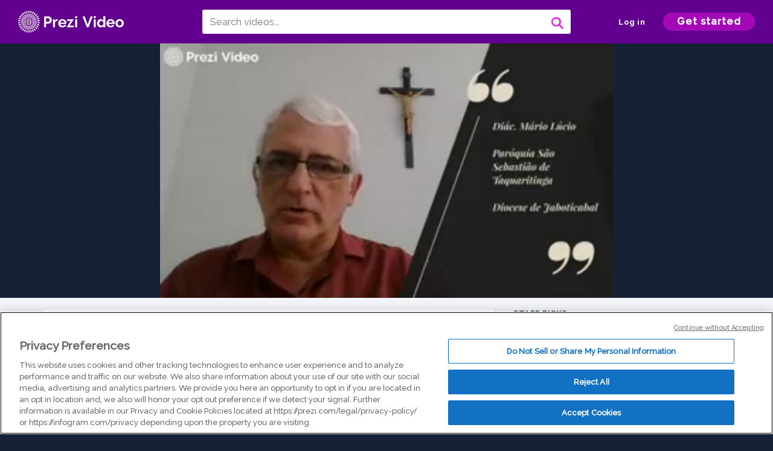

--- FILE ---
content_type: text/html; charset=utf-8
request_url: https://prezi.com/v/l-nzhyio_wus/tb-3a-parte/
body_size: 18373
content:
<!DOCTYPE html><html lang="en"><head ><!-- OneTrust Cookies Consent Notice start --><script src="https://cdn.cookielaw.org/scripttemplates/otSDKStub.js" data-document-language="true" type="text/javascript" charset="UTF-8" data-domain-script="babb4261-7c8b-4e0d-9b99-ce4e6e126a13"></script><script src="https://package-bundles.prezi.com/cookie-consent/cookie-consent.1.0.6/cookie-consent.js"></script><!-- OneTrust Cookies Consent Notice end --><title>
    Tb 3ª parte by Mário Lúcio Marchioni on Prezi Video
</title><link rel="preload" as="font" crossorigin="" type="font/woff2" href="//assets1.prezicdn.net/common/fonts/raleway-regular.woff2"><link rel="preload" as="font" crossorigin="" type="font/woff2" href="//assets1.prezicdn.net/common/fonts/raleway-medium.woff2"><link rel="preload" as="font" crossorigin="" type="font/woff2" href="//assets1.prezicdn.net/common/fonts/raleway-semibold.woff2"><link rel="preload" as="font" crossorigin="" type="font/woff2" href="//assets1.prezicdn.net/common/fonts/raleway-bold.woff2"><!-- Common Metadata --><meta charset="utf-8"><meta http-equiv="X-UA-Compatible" content="IE=edge" /><meta name="viewport" content="width=device-width, initial-scale=1"><meta name="verify-v1" content="eyaAlbc+dH3kl2VfR/7FXmEfNj940c7ERDeqoUWtmUk="><meta name="msvalidate.01" content="256D24D16694018A98CD38E3CB2E4132"><meta name="y_key" content="c35eebc2904a0fbc"><link rel="shortcut icon" href="https://assets.prezicdn.net/assets-versioned/prezipage-versioned/v0.1.0-46-ge7f2ecf3-r20339917199a1/common/img/favicon.ico?v=2" type="image/x-icon"><link rel="apple-touch-icon-precomposed" href="https://assets.prezicdn.net/assets-versioned/prezipage-versioned/v0.1.0-46-ge7f2ecf3-r20339917199a1/common/img/prezi-apple-touch-icon.png"><meta property="og:site_name" content="prezi.com"/><meta property="fb:app_id" content="298315034451"/><meta property="twitter:account_id" content="35860484" /><link rel="canonical" href="https://prezi.com/v/l-nzhyio_wus/tb-3a-parte/" /><!-- Extra Metadata --><meta property="og:type" content="video.other" /><meta property="og:image:width" content="1280" /><meta property="og:image:height" content="720" /><meta property="og:video" content="https://videocdn.prezi.com/l-nzhyio_wus/video.mp4?response-content-disposition=attachment&amp;X-Amz-Algorithm=AWS4-HMAC-SHA256&amp;X-Amz-Credential=AKIA3M6LRY3FRH3FLS6K%2F20260122%2Fus-east-1%2Fs3%2Faws4_request&amp;X-Amz-Date=20260122T150000Z&amp;X-Amz-Expires=21600&amp;X-Amz-SignedHeaders=host&amp;X-Amz-Signature=926cb93ccb1a5be1a010a611ccf8f9e23dbada6357bd16768c51c75ccbfd5352" /><meta property="og:video:url" content="https://videocdn.prezi.com/l-nzhyio_wus/video.mp4?response-content-disposition=attachment&amp;X-Amz-Algorithm=AWS4-HMAC-SHA256&amp;X-Amz-Credential=AKIA3M6LRY3FRH3FLS6K%2F20260122%2Fus-east-1%2Fs3%2Faws4_request&amp;X-Amz-Date=20260122T150000Z&amp;X-Amz-Expires=21600&amp;X-Amz-SignedHeaders=host&amp;X-Amz-Signature=926cb93ccb1a5be1a010a611ccf8f9e23dbada6357bd16768c51c75ccbfd5352" /><meta property="og:video:secure_url" content="https://videocdn.prezi.com/l-nzhyio_wus/video.mp4?response-content-disposition=attachment&amp;X-Amz-Algorithm=AWS4-HMAC-SHA256&amp;X-Amz-Credential=AKIA3M6LRY3FRH3FLS6K%2F20260122%2Fus-east-1%2Fs3%2Faws4_request&amp;X-Amz-Date=20260122T150000Z&amp;X-Amz-Expires=21600&amp;X-Amz-SignedHeaders=host&amp;X-Amz-Signature=926cb93ccb1a5be1a010a611ccf8f9e23dbada6357bd16768c51c75ccbfd5352" /><meta property="og:video:type" content="video/mp4" /><meta property="og:video:width" content="1280" /><meta property="og:video:height" content="720" /><meta property="description" content="Manter viva a fé, mesmo longe do Templo." /><meta property="og:description" content="Manter viva a fé, mesmo longe do Templo." /><meta property="og:url" content="https://prezi.com/v/l-nzhyio_wus/tb-3a-parte/" /><meta property="og:title" content="Tb 3ª parte" /><meta property="og:image" content="https://videothumbcdn.prezi.com/l-nzhyio_wus/thumbnail.0000000.jpg" /><meta name="twitter:card" content="summary_large_image" /><meta name="twitter:description" content="Manter viva a fé, mesmo longe do Templo." /><meta name="twitter:domain" content="prezi.com" /><meta name="twitter:url" content="https://prezi.com/v/l-nzhyio_wus/tb-3a-parte/" /><meta name="twitter:title" content="Tb 3ª parte" /><meta name="twitter:image" content="https://videothumbcdn.prezi.com/l-nzhyio_wus/thumbnail.0000000.jpg" /><meta name="keywords" content="" /><script type="application/ld+json">
        {"@context": "http://schema.org", "@type": "VideoObject", "contentUrl": "https://videocdn.prezi.com/l-nzhyio_wus/video.mp4?response-content-disposition=attachment&X-Amz-Algorithm=AWS4-HMAC-SHA256&X-Amz-Credential=AKIA3M6LRY3FRH3FLS6K%2F20260122%2Fus-east-1%2Fs3%2Faws4_request&X-Amz-Date=20260122T150000Z&X-Amz-Expires=21600&X-Amz-SignedHeaders=host&X-Amz-Signature=926cb93ccb1a5be1a010a611ccf8f9e23dbada6357bd16768c51c75ccbfd5352", "description": "Manter viva a f\u00e9, mesmo longe do Templo.", "embedUrl": "https://prezi.com/v/embed/l-nzhyio_wus/", "interactionStatistic": {"@type": "InteractionCounter", "interactionType": {"@type": "WatchAction"}, "userInteractionCount": 0}, "name": "Tb 3\u00aa parte", "playerType": "HTML5", "thumbnailUrl": "https://videothumbcdn.prezi.com/l-nzhyio_wus/thumbnail.0000000.jpg", "transcript": "depois da morte de Salom\u00e3o, em novecentos e trinta e um antes de Cristo, o reino se dividiu. Formaram se dois novos seios, o Reino de Israel ao norte e o Reino de Jud\u00e1 ao sul de Jerusal\u00e9m passou a ser a capital do Reino do Sul. Ajudar essa divis\u00e3o pol\u00edtica provocou tamb\u00e9m uma divis\u00e3o religiosa, o rei do Reino no Norte, com medo que os seis fossem a Jerusal\u00e9m por oculto e come\u00e7ar assim at\u00e9 essa vincula\u00e7\u00e3o, tamb\u00e9m pol\u00edtica com o Reino do Sul terminam estabelecendo templos nas cidades de Dan e Betel, onde construiu bezerros de ouro para serem adorados como se fossem Deus, e determinou que o povo do norte deixasse ent\u00e3o de frequentar o Templo de Jerusal\u00e9m e passasse a prestar culto a esses deuses estabelecidos em cidades do Reino do Norte do Reino de Israel. Isso est\u00e1 relatado no cap\u00edtulo de hoje do primeiro livro dos seis, e\u00e9 disso que Tobi de fala no vers\u00edculo quinto do cap\u00edtulo primeiro do livro de Tobias. Quando ele disse que os seus compatriotas vamos lembrar que omitia da tribo de Inezita L\u00edquida do Norte, ele diz que os seus compatriotas passam a prestar culto a esses falsos deuses no santu\u00e1rio de Dan, e ele diz que ele n\u00e3o. Ele permaneceu fiel. No vers\u00edculo sexto, ele diz Eu ia a Jerusal\u00e9m e ele far\u00e1 muitas vezes era o \u00fanico que nos dias festivos levava as prim\u00edcias os d\u00edzimos, ou seja, ele continua fiel a Deus. Continua prestando culto no Templo de Jerusal\u00e9m, seguindo as regras religiosas do seu povo que ele fala foram estabelecidas para sempre. No vers\u00edculo nove, ele fala que casou se com Anna, que era tamb\u00e9m da Tribuna It\u00e1lia, ou seja, nesta, ou seja, era tamb\u00e9m de sua parentela, j\u00e1 que os judeus estabeleciam isso que algu\u00e9m de descend\u00eancia hebraica devia se casar tamb\u00e9m com algu\u00e9m de descend\u00eancia hebraica. Ou seja, o limite faz quest\u00e3o, demonstra que ele permanece fiel, mas a coisa muda quando acontece a queda do Reino do Norte, que\u00e9 tomado pela S\u00edria e a ele conta que foi levado cativo para a S\u00edria junto com outros compatriotas dele. O caso\u00e9 que ali no ex\u00edlio ele estava longe de Jerusal\u00e9m. Vamos fazer uma observa\u00e7\u00e3o. Esse n\u00e3o\u00e9 o grande des\u00edgnio de Babil\u00f4nia e\u00e9 isso que vai acontecer com a destrui\u00e7\u00e3o de Jerusal\u00e9m em quinhentos e oitenta e seis aqui n\u00f3s estamos falando da destrui\u00e7\u00e3o do reino de nove do Norte em setecentos e vinte e dois antes de Cristo. Quando esse povo foi levado para a S\u00edria, n\u00e3o\u00e9 o ex\u00edlio de Babil\u00f4nia ent\u00e3o, mas ainda existe o templo em Jerusal\u00e9m, mas do ambiente na S\u00edria, est\u00e1 longe do templo de Jerusal\u00e9m. N\u00e3o tem mais como prestar culto l\u00e1. Por isso, ele vai dizer porque, mesmo no ex\u00edlio, ao contr\u00e1rio de outros compatriotas dele, ele n\u00e3o comia os alimentos dos gentios, era proibido certos tipos de alimentos para os judeus e ele continua n\u00e3o comendo. No cap\u00edtulo dois, ele fala que celebra a festa de Pentecostes, que os judeus tamb\u00e9m chamavam de festa das semanas, porque duravam sete semanas, quarenta e nove dias acompanhando o per\u00edodo da colheita. No cap\u00edtulo quarto, d\u00e1 uma recomenda\u00e7\u00e3o para o seu filho Tobias para praticar a justi\u00e7a. E a verdade olha que interessante Toby estavam ajuda o tempo. Ele n\u00e3o tem mais como prestar culto l\u00e1 mais na terra estrangeira. Ele continua vivendo os valores da sua f\u00e9. Ele n\u00e3o se dizia dos valores da f\u00e9 pelo fato de n\u00e3o poder ir ao tempo A festa das semanas, por exemplo, que\u00e9 uma festa familiar. Ele continua celebrando no \u00e2mbito da fam\u00edlia, mesmo n\u00e3o tendo possibilidade de prestar culto no templo. No cap\u00edtulo catorze, j\u00e1 no finzinho do livro, ent\u00e3o Capitu catorze\u00e9 o \u00faltimo do livro de Tobias, dando outras recomenda\u00e7\u00f5es do seu filho. Ele diz Filhos eu voc\u00ea comendo e ainda uma s\u00e9rie de recomenda\u00e7\u00f5es e segue dizendo ordene se tamb\u00e9m a voz dos filhos. Olha a import\u00e2ncia da transmiss\u00e3o da f\u00e9 e dos valores religiosos na fam\u00edlia mesmo n\u00e3o tenho tempo. N\u00e3o tenho do culto organizado, n\u00e3o tendo os ministros religiosos para orientar. A fam\u00edlia mant\u00e9m viva a f\u00e9 e a fam\u00edlia transmite os valores as pr\u00e1ticas religiosas naquilo que\u00e9 poss\u00edvel longe do templo No cap\u00edtulo treze, em um bel\u00edssimo que tem neste cap\u00edtulo em uma parte do vers\u00edculo seis ou no vers\u00edculo sete, Dependendo da produ\u00e7\u00e3o que voc\u00ea esteja usando, o ambiente diz celebra o senhor na terra do meu cativeiro e mostra sua for\u00e7a um povo de pecadores, ou seja, n\u00e3o importa que ele est\u00e1 longe do tempo que ele est\u00e1 numa terra estrangeira, a sua f\u00e9 continua sendo vivida ali. Essas refer\u00eancias do livro de Tobias tem uma import\u00e2ncia muito grande para pensar como viver a f\u00e9 crist\u00e3 em momentos em que n\u00e3o seja poss\u00edvel a frequ\u00eancia. A Igreja a pr\u00e1tica dos xiitas serve de ovos junto com os irm\u00e3os de f\u00e9. Isso pode acontecer, em v\u00e1rias circunst\u00e2ncias ou pessoais, como por exemplo, quando uma pessoa est\u00e1 doente, n\u00e3o pode a Igreja ou em situa\u00e7\u00f5es coletivas, como em regi\u00f5es que n\u00e3o t\u00eam sacerdotes para celebra\u00e7\u00e3o, enfim equilibrado, de Tobias. Nos ajuda a pensar para essas circunst\u00e2ncias, para essas situa\u00e7\u00f5es em que n\u00e3o nos\u00e9 poss\u00edvel estar no tempo, est\u00e1 com as pr\u00e1ticas normais da nossa f\u00e9.", "uploadDate": "2021-04-14T21:30:10", "hasPart": []}
    </script><link rel="alternate" type="application/json+oembed" href="https://prezi.com/v/oembed/?format=json&amp;url=https%3A%2F%2Fprezi.com%2Fv%2Fl-nzhyio_wus%2Ftb-3a-parte%2F" title="Tb 3ª parte" /><link rel="alternate" type="text/xml+oembed" href="https://prezi.com/v/oembed/?format=xml&amp;url=https%3A%2F%2Fprezi.com%2Fv%2Fl-nzhyio_wus%2Ftb-3a-parte%2F" title="Tb 3ª parte" /><!-- Init window.Site --><script type="text/javascript">
            window.Site = {};
            Site.LOG_SERVICE_ENDPOINT = 'https://hslogger-app.prezi.com/log/';
            Site.LOG_API_ENDPOINT = '//prezi.com';
            Site.user_id = 0;
        </script><!-- Google Data Layer --><!-- Google Tag Manager --><script id="google-tag-manager">
    
        window.dataLayer = window.dataLayer || [];
        dataLayer.push({
            countryCode: 'US'
        });
    
    (function(w,d,s,l,i){w[l]=w[l]||[];w[l].push({'gtm.start': new Date().getTime(),event:'gtm.js'});var f=d.getElementsByTagName(s)[0],j=d.createElement(s),dl=l!='dataLayer'?'&l='+l:'';j.async=true;j.src='//www.googletagmanager.com/gtm.js?id='+i+dl;f.parentNode.insertBefore(j,f);})(window,document,'script','dataLayer','GTM-MQ6FG2');
</script><!-- JS --><script type="text/javascript">
        var pageStartTime = Date.now();
        var appData = JSON.parse("{\u0022description\u0022: \u0022Manter viva a f\u005Cu00e9, mesmo longe do Templo.\u0022, \u0022evaluatedFeatures\u0022: {\u0022bb\u002Dadapt\u002Dembed\u002Ddata\u002Dvideo\u002Dview\u002Dpage\u0022: false, \u0022allow\u002Dcontent\u002Dcuration\u0022: false, \u0022video\u002Dchapters\u002Dsave\u002Dcontent\u0022: false, \u0022pv\u002Dview\u002Dpage\u002Daudio\u002Dtranscript\u002Duse\u002Dsrt\u0022: true, \u0022pv\u002Dview\u002Dpage\u002Dview\u002Dsizes\u0022: true, \u0022vc\u002Dabtest\u002Dshow\u002Dvideo\u002Dad\u002Don\u002Dvideos\u0022: false, \u0022vc\u002Dabtest\u002Dshow\u002Dvideo\u002Dad\u002Don\u002Dvideos\u002D\u002Dsignup\u002Dflow\u0022: false, \u0022vc\u002Dabtest\u002Dshow\u002Dvideo\u002Dad\u002Don\u002Dvideos\u002D\u002Dvideo\u002Dpage\u002Dflow\u0022: false, \u0022vc\u002Dabtest\u002Dshow\u002Dvideo\u002Dad\u002Don\u002Dvideos\u002D\u002Dmain\u002Dpage\u002Dflow\u0022: false, \u0022ua\u002Dretest\u002Dctas\u002Dlead\u002Dto\u002Dfreemium\u002Don\u002Dview\u002Dpages\u0022: false}, \u0022isAuthenticated\u0022: false, \u0022isGuest\u0022: false, \u0022isMobile\u0022: false, \u0022lastModifiedDateString\u0022: \u0022Created April 14, 2021\u0022, \u0022viewerEmail\u0022: null, \u0022viewerName\u0022: null, \u0022viewerOid\u0022: null, \u0022presentationMetadata\u0022: {\u0022oid\u0022: \u0022l\u002Dnzhyio_wus\u0022, \u0022ownerId\u0022: 301756812, \u0022ownerOid\u0022: \u0022swodrtqpdpd1\u0022, \u0022storageName\u0022: \u00220701.static.prezi.com\u0022, \u0022title\u0022: \u0022Tb 3\u005Cu00aa parte\u0022, \u0022description\u0022: \u0022Manter viva a f\u005Cu00e9, mesmo longe do Templo.\u0022, \u0022public\u0022: true, \u0022createdAt\u0022: \u00222021\u002D04\u002D14T21:30:10\u0022, \u0022modifiedAt\u0022: \u00222021\u002D04\u002D14T21:44:10\u0022, \u0022showcaseProhibited\u0022: false, \u0022copyright\u0022: 1, \u0022copyrightAsStr\u0022: \u0022Prezi reusable\u0022, \u0022schemaVersion\u0022: \u0022airv1l1\u0022, \u0022schemaVersionName\u0022: \u0022AIR_VIDEO_LITE\u0022, \u0022productType\u0022: \u0022pitch\u0022, \u0022isNew\u0022: false, \u0022previewUrls\u0022: {\u0022firstFrame\u0022: \u0022https://0701.static.prezi.com/preview/v2/urantv63un6ju3nn45acd3q6e76jc3sachvcdoaizecfr3dnitcq_1_0.png\u0022, \u0022overview\u0022: \u0022https://0701.static.prezi.com/preview/v2/urantv63un6ju3nn45acd3q6e76jc3sachvcdoaizecfr3dnitcq_0_0.png\u0022, \u0022smallerOverview\u0022: \u0022https://0701.static.prezi.com/preview/v2/urantv63un6ju3nn45acd3q6e76jc3sachvcdoaizecfr3dnitcq_2_0.png\u0022, \u0022largerOverview\u0022: \u0022https://0701.static.prezi.com/preview/v2/urantv63un6ju3nn45acd3q6e76jc3sachvcdoaizecfr3dnitcq_3_0.png\u0022}, \u0022absoluteLandingUrl\u0022: \u0022https://prezi.com/v/l\u002Dnzhyio_wus/tb\u002D3a\u002Dparte/\u0022, \u0022absoluteMobileLandingUrl\u0022: \u0022https://prezi.com/m/l\u002Dnzhyio_wus/tb\u002D3a\u002Dparte/\u0022, \u0022currentVersion\u0022: 1, \u0022StorageId\u0022: 13, \u0022privacy\u0022: \u0022public\u0022, \u0022userPermissions\u0022: {\u0022preziOid\u0022: \u0022l\u002Dnzhyio_wus\u0022, \u0022userId\u0022: 0, \u0022isViewer\u0022: false, \u0022isCollaborator\u0022: false, \u0022isManager\u0022: false, \u0022canView\u0022: true, \u0022canEdit\u0022: false, \u0022canComment\u0022: false, \u0022canMakeCopy\u0022: true, \u0022canDelete\u0022: false, \u0022canInviteForEdit\u0022: false, \u0022canInviteForView\u0022: false, \u0022canInviteForViewTogether\u0022: false, \u0022canInviteForComment\u0022: false, \u0022canRemoveCollaborator\u0022: false, \u0022canRemoveCommenter\u0022: false, \u0022canPublish\u0022: false, \u0022canDownload\u0022: false, \u0022canUnsubscribe\u0022: false, \u0022canSetReuse\u0022: false, \u0022canSetPrivate\u0022: false}, \u0022qualityScore\u0022: 0, \u0022slug\u0022: \u0022tb\u002D3a\u002Dparte\u0022, \u0022owner\u0022: {\u0022id\u0022: 301756812, \u0022oid\u0022: \u0022swodrtqpdpd1\u0022, \u0022aboutText\u0022: \u0022\u0022, \u0022firstName\u0022: \u0022M\u005Cu00e1rio L\u005Cu00facio\u0022, \u0022lastName\u0022: \u0022Marchioni\u0022, \u0022username\u0022: \u0022swodrtqpdpd1\u0022, \u0022publicDisplayName\u0022: \u0022M\u005Cu00e1rio L\u005Cu00facio Marchioni\u0022, \u0022isActive\u0022: true}, \u0022tags\u0022: [], \u0022videoStatus\u0022: \u0022COMPLETED\u0022, \u0022videoStatusMp4\u0022: \u0022COMPLETED\u0022, \u0022videoStatusHls\u0022: \u0022COMPLETED\u0022, \u0022videoUrl\u0022: \u0022https://prezi\u002Dair\u002Dweb.s3.amazonaws.com/l\u002Dnzhyio_wus/video.mp4\u0022, \u0022videoSignedUrl\u0022: \u0022https://videocdn.prezi.com/l\u002Dnzhyio_wus/video.mp4?response\u002Dcontent\u002Ddisposition\u003Dattachment\u0026X\u002DAmz\u002DAlgorithm\u003DAWS4\u002DHMAC\u002DSHA256\u0026X\u002DAmz\u002DCredential\u003DAKIA3M6LRY3FRH3FLS6K%2F20260122%2Fus\u002Deast\u002D1%2Fs3%2Faws4_request\u0026X\u002DAmz\u002DDate\u003D20260122T150000Z\u0026X\u002DAmz\u002DExpires\u003D21600\u0026X\u002DAmz\u002DSignedHeaders\u003Dhost\u0026X\u002DAmz\u002DSignature\u003D926cb93ccb1a5be1a010a611ccf8f9e23dbada6357bd16768c51c75ccbfd5352\u0022, \u0022videoSignedUrlWithTitle\u0022: \u0022https://videocdn.prezi.com/l\u002Dnzhyio_wus/video.mp4?response\u002Dcontent\u002Ddisposition\u003Dattachment%3B%20filename%3D%22tb\u002D3a\u002Dparte.mp4%22\u0026X\u002DAmz\u002DAlgorithm\u003DAWS4\u002DHMAC\u002DSHA256\u0026X\u002DAmz\u002DCredential\u003DAKIA3M6LRY3FRH3FLS6K%2F20260122%2Fus\u002Deast\u002D1%2Fs3%2Faws4_request\u0026X\u002DAmz\u002DDate\u003D20260122T150000Z\u0026X\u002DAmz\u002DExpires\u003D21600\u0026X\u002DAmz\u002DSignedHeaders\u003Dhost\u0026X\u002DAmz\u002DSignature\u003D26eb08d49f370dd47270f6fad02cd50e012d8b3b769fbe28303a995339acd834\u0022, \u0022videoThumbnailUrl\u0022: \u0022https://prezi\u002Dair\u002Dthumbnail.s3.amazonaws.com/l\u002Dnzhyio_wus/thumbnail.0000000.jpg\u0022, \u0022videoSignedThumbnailUrl\u0022: \u0022https://videothumbcdn.prezi.com/l\u002Dnzhyio_wus/thumbnail.0000000.jpg\u0022, \u0022videoThumbnailFrequencyMsec\u0022: 5000, \u0022videoThumbnailCount\u0022: 74, \u0022videoThumbnailPrefix\u0022: \u0022https://videothumbcdn.prezi.com/l\u002Dnzhyio_wus/thumbnail.\u0022, \u0022videoThumbnailSmallPrefix\u0022: \u0022https://videothumbcdn.prezi.com/l\u002Dnzhyio_wus/thumbnail\u002Dsm.\u0022, \u0022videoDuration\u0022: 365033, \u0022videoTranscodingJobId\u0022: \u00221618428668126\u002Dl8mpj0\u0022, \u0022videoTranscodingLedgerVersion\u0022: 5, \u0022videoHlsManifestUrl\u0022: \u0022https://prezi\u002Dair\u002Dweb.s3.amazonaws.com/l\u002Dnzhyio_wus/hls/hls.m3u8\u0022, \u0022videoHlsManifestPlaybackUrl\u0022: \u0022https://streamingcdn.prezi.com/l\u002Dnzhyio_wus/hls/hls.m3u8\u0022, \u0022hasVideoHlsManifest\u0022: true, \u0022videoHlsManifest\u0022: {\u0022manifests\u0022: [{\u0022meta\u0022: \u0022#EXTM3U\u005Cn#EXT\u002DX\u002DVERSION:3\u005Cn#EXT\u002DX\u002DINDEPENDENT\u002DSEGMENTS\u005Cn#EXT\u002DX\u002DSTREAM\u002DINF:BANDWIDTH\u003D543696,AVERAGE\u002DBANDWIDTH\u003D505832,CODECS\u003D\u005C\u0022avc1.64001f,mp4a.40.2\u005C\u0022,RESOLUTION\u003D1280x720,FRAME\u002DRATE\u003D30.000\u005Cn\u0022, \u0022manifest\u0022: \u0022#EXTM3U\u005Cn#EXT\u002DX\u002DVERSION:3\u005Cn#EXT\u002DX\u002DTARGETDURATION:10\u005Cn#EXT\u002DX\u002DMEDIA\u002DSEQUENCE:1\u005Cn#EXT\u002DX\u002DPLAYLIST\u002DTYPE:VOD\u005Cn#EXTINF:10,\u005Cnhttps://streamingcdn.prezi.com/l\u002Dnzhyio_wus/hls/hls720p_00001.ts?Key\u002DPair\u002DId\u003DAPKAJAMIWKOHB6YSG7TQ\u0026Policy\u003DeyJTdGF0ZW1lbnQiOlt7IlJlc291cmNlIjoiaHR0cHM6Ly9zdHJlYW1pbmdjZG4ucHJlemkuY29tL2wtbnpoeWlvX3d1cy8qIiwiQ29uZGl0aW9uIjp7IkRhdGVMZXNzVGhhbiI6eyJBV1M6RXBvY2hUaW1lIjoxNzY5MTIwMjQ0fX19XX0_\u0026Signature\u003DYCWA1A1VbQUk0kn7K19I8mBr4MwsFA565mAnSaSeNKvRIPcwqRx15bYGMUOx4oSj0Z3l28bU8bP6V~1xRsPrK1ZTJk\u002DdMeYQqIJ1pcRS5boOfE8eQ0j5sDtgwxsGGuw~Dnjzs0g1No8iRrfY5xgz9L53o~IRJtQmfe8iXCwBQz3JOYUMNRCxIq9rGhLTvHOi3S9M\u002D8FGxphv5i16fEAAhNaoRjNc8pokUwDIrTaCZ1iITi4q22hMtljHTBV6rYizwrmim0Ju5cxtAtbFrl7bBSf5QEZfzO4FSsUiZfk5UxMR2gLtPl0n6Xf6PufqlK8dkdfmaVw4A2jQzSlOHGDbTA__\u005Cn#EXTINF:10,\u005Cnhttps://streamingcdn.prezi.com/l\u002Dnzhyio_wus/hls/hls720p_00002.ts?Key\u002DPair\u002DId\u003DAPKAJAMIWKOHB6YSG7TQ\u0026Policy\u003DeyJTdGF0ZW1lbnQiOlt7IlJlc291cmNlIjoiaHR0cHM6Ly9zdHJlYW1pbmdjZG4ucHJlemkuY29tL2wtbnpoeWlvX3d1cy8qIiwiQ29uZGl0aW9uIjp7IkRhdGVMZXNzVGhhbiI6eyJBV1M6RXBvY2hUaW1lIjoxNzY5MTIwMjQ0fX19XX0_\u0026Signature\u003DYCWA1A1VbQUk0kn7K19I8mBr4MwsFA565mAnSaSeNKvRIPcwqRx15bYGMUOx4oSj0Z3l28bU8bP6V~1xRsPrK1ZTJk\u002DdMeYQqIJ1pcRS5boOfE8eQ0j5sDtgwxsGGuw~Dnjzs0g1No8iRrfY5xgz9L53o~IRJtQmfe8iXCwBQz3JOYUMNRCxIq9rGhLTvHOi3S9M\u002D8FGxphv5i16fEAAhNaoRjNc8pokUwDIrTaCZ1iITi4q22hMtljHTBV6rYizwrmim0Ju5cxtAtbFrl7bBSf5QEZfzO4FSsUiZfk5UxMR2gLtPl0n6Xf6PufqlK8dkdfmaVw4A2jQzSlOHGDbTA__\u005Cn#EXTINF:10,\u005Cnhttps://streamingcdn.prezi.com/l\u002Dnzhyio_wus/hls/hls720p_00003.ts?Key\u002DPair\u002DId\u003DAPKAJAMIWKOHB6YSG7TQ\u0026Policy\u003DeyJTdGF0ZW1lbnQiOlt7IlJlc291cmNlIjoiaHR0cHM6Ly9zdHJlYW1pbmdjZG4ucHJlemkuY29tL2wtbnpoeWlvX3d1cy8qIiwiQ29uZGl0aW9uIjp7IkRhdGVMZXNzVGhhbiI6eyJBV1M6RXBvY2hUaW1lIjoxNzY5MTIwMjQ0fX19XX0_\u0026Signature\u003DYCWA1A1VbQUk0kn7K19I8mBr4MwsFA565mAnSaSeNKvRIPcwqRx15bYGMUOx4oSj0Z3l28bU8bP6V~1xRsPrK1ZTJk\u002DdMeYQqIJ1pcRS5boOfE8eQ0j5sDtgwxsGGuw~Dnjzs0g1No8iRrfY5xgz9L53o~IRJtQmfe8iXCwBQz3JOYUMNRCxIq9rGhLTvHOi3S9M\u002D8FGxphv5i16fEAAhNaoRjNc8pokUwDIrTaCZ1iITi4q22hMtljHTBV6rYizwrmim0Ju5cxtAtbFrl7bBSf5QEZfzO4FSsUiZfk5UxMR2gLtPl0n6Xf6PufqlK8dkdfmaVw4A2jQzSlOHGDbTA__\u005Cn#EXTINF:10,\u005Cnhttps://streamingcdn.prezi.com/l\u002Dnzhyio_wus/hls/hls720p_00004.ts?Key\u002DPair\u002DId\u003DAPKAJAMIWKOHB6YSG7TQ\u0026Policy\u003DeyJTdGF0ZW1lbnQiOlt7IlJlc291cmNlIjoiaHR0cHM6Ly9zdHJlYW1pbmdjZG4ucHJlemkuY29tL2wtbnpoeWlvX3d1cy8qIiwiQ29uZGl0aW9uIjp7IkRhdGVMZXNzVGhhbiI6eyJBV1M6RXBvY2hUaW1lIjoxNzY5MTIwMjQ0fX19XX0_\u0026Signature\u003DYCWA1A1VbQUk0kn7K19I8mBr4MwsFA565mAnSaSeNKvRIPcwqRx15bYGMUOx4oSj0Z3l28bU8bP6V~1xRsPrK1ZTJk\u002DdMeYQqIJ1pcRS5boOfE8eQ0j5sDtgwxsGGuw~Dnjzs0g1No8iRrfY5xgz9L53o~IRJtQmfe8iXCwBQz3JOYUMNRCxIq9rGhLTvHOi3S9M\u002D8FGxphv5i16fEAAhNaoRjNc8pokUwDIrTaCZ1iITi4q22hMtljHTBV6rYizwrmim0Ju5cxtAtbFrl7bBSf5QEZfzO4FSsUiZfk5UxMR2gLtPl0n6Xf6PufqlK8dkdfmaVw4A2jQzSlOHGDbTA__\u005Cn#EXTINF:10,\u005Cnhttps://streamingcdn.prezi.com/l\u002Dnzhyio_wus/hls/hls720p_00005.ts?Key\u002DPair\u002DId\u003DAPKAJAMIWKOHB6YSG7TQ\u0026Policy\u003DeyJTdGF0ZW1lbnQiOlt7IlJlc291cmNlIjoiaHR0cHM6Ly9zdHJlYW1pbmdjZG4ucHJlemkuY29tL2wtbnpoeWlvX3d1cy8qIiwiQ29uZGl0aW9uIjp7IkRhdGVMZXNzVGhhbiI6eyJBV1M6RXBvY2hUaW1lIjoxNzY5MTIwMjQ0fX19XX0_\u0026Signature\u003DYCWA1A1VbQUk0kn7K19I8mBr4MwsFA565mAnSaSeNKvRIPcwqRx15bYGMUOx4oSj0Z3l28bU8bP6V~1xRsPrK1ZTJk\u002DdMeYQqIJ1pcRS5boOfE8eQ0j5sDtgwxsGGuw~Dnjzs0g1No8iRrfY5xgz9L53o~IRJtQmfe8iXCwBQz3JOYUMNRCxIq9rGhLTvHOi3S9M\u002D8FGxphv5i16fEAAhNaoRjNc8pokUwDIrTaCZ1iITi4q22hMtljHTBV6rYizwrmim0Ju5cxtAtbFrl7bBSf5QEZfzO4FSsUiZfk5UxMR2gLtPl0n6Xf6PufqlK8dkdfmaVw4A2jQzSlOHGDbTA__\u005Cn#EXTINF:10,\u005Cnhttps://streamingcdn.prezi.com/l\u002Dnzhyio_wus/hls/hls720p_00006.ts?Key\u002DPair\u002DId\u003DAPKAJAMIWKOHB6YSG7TQ\u0026Policy\u003DeyJTdGF0ZW1lbnQiOlt7IlJlc291cmNlIjoiaHR0cHM6Ly9zdHJlYW1pbmdjZG4ucHJlemkuY29tL2wtbnpoeWlvX3d1cy8qIiwiQ29uZGl0aW9uIjp7IkRhdGVMZXNzVGhhbiI6eyJBV1M6RXBvY2hUaW1lIjoxNzY5MTIwMjQ0fX19XX0_\u0026Signature\u003DYCWA1A1VbQUk0kn7K19I8mBr4MwsFA565mAnSaSeNKvRIPcwqRx15bYGMUOx4oSj0Z3l28bU8bP6V~1xRsPrK1ZTJk\u002DdMeYQqIJ1pcRS5boOfE8eQ0j5sDtgwxsGGuw~Dnjzs0g1No8iRrfY5xgz9L53o~IRJtQmfe8iXCwBQz3JOYUMNRCxIq9rGhLTvHOi3S9M\u002D8FGxphv5i16fEAAhNaoRjNc8pokUwDIrTaCZ1iITi4q22hMtljHTBV6rYizwrmim0Ju5cxtAtbFrl7bBSf5QEZfzO4FSsUiZfk5UxMR2gLtPl0n6Xf6PufqlK8dkdfmaVw4A2jQzSlOHGDbTA__\u005Cn#EXTINF:10,\u005Cnhttps://streamingcdn.prezi.com/l\u002Dnzhyio_wus/hls/hls720p_00007.ts?Key\u002DPair\u002DId\u003DAPKAJAMIWKOHB6YSG7TQ\u0026Policy\u003DeyJTdGF0ZW1lbnQiOlt7IlJlc291cmNlIjoiaHR0cHM6Ly9zdHJlYW1pbmdjZG4ucHJlemkuY29tL2wtbnpoeWlvX3d1cy8qIiwiQ29uZGl0aW9uIjp7IkRhdGVMZXNzVGhhbiI6eyJBV1M6RXBvY2hUaW1lIjoxNzY5MTIwMjQ0fX19XX0_\u0026Signature\u003DYCWA1A1VbQUk0kn7K19I8mBr4MwsFA565mAnSaSeNKvRIPcwqRx15bYGMUOx4oSj0Z3l28bU8bP6V~1xRsPrK1ZTJk\u002DdMeYQqIJ1pcRS5boOfE8eQ0j5sDtgwxsGGuw~Dnjzs0g1No8iRrfY5xgz9L53o~IRJtQmfe8iXCwBQz3JOYUMNRCxIq9rGhLTvHOi3S9M\u002D8FGxphv5i16fEAAhNaoRjNc8pokUwDIrTaCZ1iITi4q22hMtljHTBV6rYizwrmim0Ju5cxtAtbFrl7bBSf5QEZfzO4FSsUiZfk5UxMR2gLtPl0n6Xf6PufqlK8dkdfmaVw4A2jQzSlOHGDbTA__\u005Cn#EXTINF:10,\u005Cnhttps://streamingcdn.prezi.com/l\u002Dnzhyio_wus/hls/hls720p_00008.ts?Key\u002DPair\u002DId\u003DAPKAJAMIWKOHB6YSG7TQ\u0026Policy\u003DeyJTdGF0ZW1lbnQiOlt7IlJlc291cmNlIjoiaHR0cHM6Ly9zdHJlYW1pbmdjZG4ucHJlemkuY29tL2wtbnpoeWlvX3d1cy8qIiwiQ29uZGl0aW9uIjp7IkRhdGVMZXNzVGhhbiI6eyJBV1M6RXBvY2hUaW1lIjoxNzY5MTIwMjQ0fX19XX0_\u0026Signature\u003DYCWA1A1VbQUk0kn7K19I8mBr4MwsFA565mAnSaSeNKvRIPcwqRx15bYGMUOx4oSj0Z3l28bU8bP6V~1xRsPrK1ZTJk\u002DdMeYQqIJ1pcRS5boOfE8eQ0j5sDtgwxsGGuw~Dnjzs0g1No8iRrfY5xgz9L53o~IRJtQmfe8iXCwBQz3JOYUMNRCxIq9rGhLTvHOi3S9M\u002D8FGxphv5i16fEAAhNaoRjNc8pokUwDIrTaCZ1iITi4q22hMtljHTBV6rYizwrmim0Ju5cxtAtbFrl7bBSf5QEZfzO4FSsUiZfk5UxMR2gLtPl0n6Xf6PufqlK8dkdfmaVw4A2jQzSlOHGDbTA__\u005Cn#EXTINF:10,\u005Cnhttps://streamingcdn.prezi.com/l\u002Dnzhyio_wus/hls/hls720p_00009.ts?Key\u002DPair\u002DId\u003DAPKAJAMIWKOHB6YSG7TQ\u0026Policy\u003DeyJTdGF0ZW1lbnQiOlt7IlJlc291cmNlIjoiaHR0cHM6Ly9zdHJlYW1pbmdjZG4ucHJlemkuY29tL2wtbnpoeWlvX3d1cy8qIiwiQ29uZGl0aW9uIjp7IkRhdGVMZXNzVGhhbiI6eyJBV1M6RXBvY2hUaW1lIjoxNzY5MTIwMjQ0fX19XX0_\u0026Signature\u003DYCWA1A1VbQUk0kn7K19I8mBr4MwsFA565mAnSaSeNKvRIPcwqRx15bYGMUOx4oSj0Z3l28bU8bP6V~1xRsPrK1ZTJk\u002DdMeYQqIJ1pcRS5boOfE8eQ0j5sDtgwxsGGuw~Dnjzs0g1No8iRrfY5xgz9L53o~IRJtQmfe8iXCwBQz3JOYUMNRCxIq9rGhLTvHOi3S9M\u002D8FGxphv5i16fEAAhNaoRjNc8pokUwDIrTaCZ1iITi4q22hMtljHTBV6rYizwrmim0Ju5cxtAtbFrl7bBSf5QEZfzO4FSsUiZfk5UxMR2gLtPl0n6Xf6PufqlK8dkdfmaVw4A2jQzSlOHGDbTA__\u005Cn#EXTINF:10,\u005Cnhttps://streamingcdn.prezi.com/l\u002Dnzhyio_wus/hls/hls720p_00010.ts?Key\u002DPair\u002DId\u003DAPKAJAMIWKOHB6YSG7TQ\u0026Policy\u003DeyJTdGF0ZW1lbnQiOlt7IlJlc291cmNlIjoiaHR0cHM6Ly9zdHJlYW1pbmdjZG4ucHJlemkuY29tL2wtbnpoeWlvX3d1cy8qIiwiQ29uZGl0aW9uIjp7IkRhdGVMZXNzVGhhbiI6eyJBV1M6RXBvY2hUaW1lIjoxNzY5MTIwMjQ0fX19XX0_\u0026Signature\u003DYCWA1A1VbQUk0kn7K19I8mBr4MwsFA565mAnSaSeNKvRIPcwqRx15bYGMUOx4oSj0Z3l28bU8bP6V~1xRsPrK1ZTJk\u002DdMeYQqIJ1pcRS5boOfE8eQ0j5sDtgwxsGGuw~Dnjzs0g1No8iRrfY5xgz9L53o~IRJtQmfe8iXCwBQz3JOYUMNRCxIq9rGhLTvHOi3S9M\u002D8FGxphv5i16fEAAhNaoRjNc8pokUwDIrTaCZ1iITi4q22hMtljHTBV6rYizwrmim0Ju5cxtAtbFrl7bBSf5QEZfzO4FSsUiZfk5UxMR2gLtPl0n6Xf6PufqlK8dkdfmaVw4A2jQzSlOHGDbTA__\u005Cn#EXTINF:10,\u005Cnhttps://streamingcdn.prezi.com/l\u002Dnzhyio_wus/hls/hls720p_00011.ts?Key\u002DPair\u002DId\u003DAPKAJAMIWKOHB6YSG7TQ\u0026Policy\u003DeyJTdGF0ZW1lbnQiOlt7IlJlc291cmNlIjoiaHR0cHM6Ly9zdHJlYW1pbmdjZG4ucHJlemkuY29tL2wtbnpoeWlvX3d1cy8qIiwiQ29uZGl0aW9uIjp7IkRhdGVMZXNzVGhhbiI6eyJBV1M6RXBvY2hUaW1lIjoxNzY5MTIwMjQ0fX19XX0_\u0026Signature\u003DYCWA1A1VbQUk0kn7K19I8mBr4MwsFA565mAnSaSeNKvRIPcwqRx15bYGMUOx4oSj0Z3l28bU8bP6V~1xRsPrK1ZTJk\u002DdMeYQqIJ1pcRS5boOfE8eQ0j5sDtgwxsGGuw~Dnjzs0g1No8iRrfY5xgz9L53o~IRJtQmfe8iXCwBQz3JOYUMNRCxIq9rGhLTvHOi3S9M\u002D8FGxphv5i16fEAAhNaoRjNc8pokUwDIrTaCZ1iITi4q22hMtljHTBV6rYizwrmim0Ju5cxtAtbFrl7bBSf5QEZfzO4FSsUiZfk5UxMR2gLtPl0n6Xf6PufqlK8dkdfmaVw4A2jQzSlOHGDbTA__\u005Cn#EXTINF:10,\u005Cnhttps://streamingcdn.prezi.com/l\u002Dnzhyio_wus/hls/hls720p_00012.ts?Key\u002DPair\u002DId\u003DAPKAJAMIWKOHB6YSG7TQ\u0026Policy\u003DeyJTdGF0ZW1lbnQiOlt7IlJlc291cmNlIjoiaHR0cHM6Ly9zdHJlYW1pbmdjZG4ucHJlemkuY29tL2wtbnpoeWlvX3d1cy8qIiwiQ29uZGl0aW9uIjp7IkRhdGVMZXNzVGhhbiI6eyJBV1M6RXBvY2hUaW1lIjoxNzY5MTIwMjQ0fX19XX0_\u0026Signature\u003DYCWA1A1VbQUk0kn7K19I8mBr4MwsFA565mAnSaSeNKvRIPcwqRx15bYGMUOx4oSj0Z3l28bU8bP6V~1xRsPrK1ZTJk\u002DdMeYQqIJ1pcRS5boOfE8eQ0j5sDtgwxsGGuw~Dnjzs0g1No8iRrfY5xgz9L53o~IRJtQmfe8iXCwBQz3JOYUMNRCxIq9rGhLTvHOi3S9M\u002D8FGxphv5i16fEAAhNaoRjNc8pokUwDIrTaCZ1iITi4q22hMtljHTBV6rYizwrmim0Ju5cxtAtbFrl7bBSf5QEZfzO4FSsUiZfk5UxMR2gLtPl0n6Xf6PufqlK8dkdfmaVw4A2jQzSlOHGDbTA__\u005Cn#EXTINF:10,\u005Cnhttps://streamingcdn.prezi.com/l\u002Dnzhyio_wus/hls/hls720p_00013.ts?Key\u002DPair\u002DId\u003DAPKAJAMIWKOHB6YSG7TQ\u0026Policy\u003DeyJTdGF0ZW1lbnQiOlt7IlJlc291cmNlIjoiaHR0cHM6Ly9zdHJlYW1pbmdjZG4ucHJlemkuY29tL2wtbnpoeWlvX3d1cy8qIiwiQ29uZGl0aW9uIjp7IkRhdGVMZXNzVGhhbiI6eyJBV1M6RXBvY2hUaW1lIjoxNzY5MTIwMjQ0fX19XX0_\u0026Signature\u003DYCWA1A1VbQUk0kn7K19I8mBr4MwsFA565mAnSaSeNKvRIPcwqRx15bYGMUOx4oSj0Z3l28bU8bP6V~1xRsPrK1ZTJk\u002DdMeYQqIJ1pcRS5boOfE8eQ0j5sDtgwxsGGuw~Dnjzs0g1No8iRrfY5xgz9L53o~IRJtQmfe8iXCwBQz3JOYUMNRCxIq9rGhLTvHOi3S9M\u002D8FGxphv5i16fEAAhNaoRjNc8pokUwDIrTaCZ1iITi4q22hMtljHTBV6rYizwrmim0Ju5cxtAtbFrl7bBSf5QEZfzO4FSsUiZfk5UxMR2gLtPl0n6Xf6PufqlK8dkdfmaVw4A2jQzSlOHGDbTA__\u005Cn#EXTINF:10,\u005Cnhttps://streamingcdn.prezi.com/l\u002Dnzhyio_wus/hls/hls720p_00014.ts?Key\u002DPair\u002DId\u003DAPKAJAMIWKOHB6YSG7TQ\u0026Policy\u003DeyJTdGF0ZW1lbnQiOlt7IlJlc291cmNlIjoiaHR0cHM6Ly9zdHJlYW1pbmdjZG4ucHJlemkuY29tL2wtbnpoeWlvX3d1cy8qIiwiQ29uZGl0aW9uIjp7IkRhdGVMZXNzVGhhbiI6eyJBV1M6RXBvY2hUaW1lIjoxNzY5MTIwMjQ0fX19XX0_\u0026Signature\u003DYCWA1A1VbQUk0kn7K19I8mBr4MwsFA565mAnSaSeNKvRIPcwqRx15bYGMUOx4oSj0Z3l28bU8bP6V~1xRsPrK1ZTJk\u002DdMeYQqIJ1pcRS5boOfE8eQ0j5sDtgwxsGGuw~Dnjzs0g1No8iRrfY5xgz9L53o~IRJtQmfe8iXCwBQz3JOYUMNRCxIq9rGhLTvHOi3S9M\u002D8FGxphv5i16fEAAhNaoRjNc8pokUwDIrTaCZ1iITi4q22hMtljHTBV6rYizwrmim0Ju5cxtAtbFrl7bBSf5QEZfzO4FSsUiZfk5UxMR2gLtPl0n6Xf6PufqlK8dkdfmaVw4A2jQzSlOHGDbTA__\u005Cn#EXTINF:10,\u005Cnhttps://streamingcdn.prezi.com/l\u002Dnzhyio_wus/hls/hls720p_00015.ts?Key\u002DPair\u002DId\u003DAPKAJAMIWKOHB6YSG7TQ\u0026Policy\u003DeyJTdGF0ZW1lbnQiOlt7IlJlc291cmNlIjoiaHR0cHM6Ly9zdHJlYW1pbmdjZG4ucHJlemkuY29tL2wtbnpoeWlvX3d1cy8qIiwiQ29uZGl0aW9uIjp7IkRhdGVMZXNzVGhhbiI6eyJBV1M6RXBvY2hUaW1lIjoxNzY5MTIwMjQ0fX19XX0_\u0026Signature\u003DYCWA1A1VbQUk0kn7K19I8mBr4MwsFA565mAnSaSeNKvRIPcwqRx15bYGMUOx4oSj0Z3l28bU8bP6V~1xRsPrK1ZTJk\u002DdMeYQqIJ1pcRS5boOfE8eQ0j5sDtgwxsGGuw~Dnjzs0g1No8iRrfY5xgz9L53o~IRJtQmfe8iXCwBQz3JOYUMNRCxIq9rGhLTvHOi3S9M\u002D8FGxphv5i16fEAAhNaoRjNc8pokUwDIrTaCZ1iITi4q22hMtljHTBV6rYizwrmim0Ju5cxtAtbFrl7bBSf5QEZfzO4FSsUiZfk5UxMR2gLtPl0n6Xf6PufqlK8dkdfmaVw4A2jQzSlOHGDbTA__\u005Cn#EXTINF:10,\u005Cnhttps://streamingcdn.prezi.com/l\u002Dnzhyio_wus/hls/hls720p_00016.ts?Key\u002DPair\u002DId\u003DAPKAJAMIWKOHB6YSG7TQ\u0026Policy\u003DeyJTdGF0ZW1lbnQiOlt7IlJlc291cmNlIjoiaHR0cHM6Ly9zdHJlYW1pbmdjZG4ucHJlemkuY29tL2wtbnpoeWlvX3d1cy8qIiwiQ29uZGl0aW9uIjp7IkRhdGVMZXNzVGhhbiI6eyJBV1M6RXBvY2hUaW1lIjoxNzY5MTIwMjQ0fX19XX0_\u0026Signature\u003DYCWA1A1VbQUk0kn7K19I8mBr4MwsFA565mAnSaSeNKvRIPcwqRx15bYGMUOx4oSj0Z3l28bU8bP6V~1xRsPrK1ZTJk\u002DdMeYQqIJ1pcRS5boOfE8eQ0j5sDtgwxsGGuw~Dnjzs0g1No8iRrfY5xgz9L53o~IRJtQmfe8iXCwBQz3JOYUMNRCxIq9rGhLTvHOi3S9M\u002D8FGxphv5i16fEAAhNaoRjNc8pokUwDIrTaCZ1iITi4q22hMtljHTBV6rYizwrmim0Ju5cxtAtbFrl7bBSf5QEZfzO4FSsUiZfk5UxMR2gLtPl0n6Xf6PufqlK8dkdfmaVw4A2jQzSlOHGDbTA__\u005Cn#EXTINF:10,\u005Cnhttps://streamingcdn.prezi.com/l\u002Dnzhyio_wus/hls/hls720p_00017.ts?Key\u002DPair\u002DId\u003DAPKAJAMIWKOHB6YSG7TQ\u0026Policy\u003DeyJTdGF0ZW1lbnQiOlt7IlJlc291cmNlIjoiaHR0cHM6Ly9zdHJlYW1pbmdjZG4ucHJlemkuY29tL2wtbnpoeWlvX3d1cy8qIiwiQ29uZGl0aW9uIjp7IkRhdGVMZXNzVGhhbiI6eyJBV1M6RXBvY2hUaW1lIjoxNzY5MTIwMjQ0fX19XX0_\u0026Signature\u003DYCWA1A1VbQUk0kn7K19I8mBr4MwsFA565mAnSaSeNKvRIPcwqRx15bYGMUOx4oSj0Z3l28bU8bP6V~1xRsPrK1ZTJk\u002DdMeYQqIJ1pcRS5boOfE8eQ0j5sDtgwxsGGuw~Dnjzs0g1No8iRrfY5xgz9L53o~IRJtQmfe8iXCwBQz3JOYUMNRCxIq9rGhLTvHOi3S9M\u002D8FGxphv5i16fEAAhNaoRjNc8pokUwDIrTaCZ1iITi4q22hMtljHTBV6rYizwrmim0Ju5cxtAtbFrl7bBSf5QEZfzO4FSsUiZfk5UxMR2gLtPl0n6Xf6PufqlK8dkdfmaVw4A2jQzSlOHGDbTA__\u005Cn#EXTINF:10,\u005Cnhttps://streamingcdn.prezi.com/l\u002Dnzhyio_wus/hls/hls720p_00018.ts?Key\u002DPair\u002DId\u003DAPKAJAMIWKOHB6YSG7TQ\u0026Policy\u003DeyJTdGF0ZW1lbnQiOlt7IlJlc291cmNlIjoiaHR0cHM6Ly9zdHJlYW1pbmdjZG4ucHJlemkuY29tL2wtbnpoeWlvX3d1cy8qIiwiQ29uZGl0aW9uIjp7IkRhdGVMZXNzVGhhbiI6eyJBV1M6RXBvY2hUaW1lIjoxNzY5MTIwMjQ0fX19XX0_\u0026Signature\u003DYCWA1A1VbQUk0kn7K19I8mBr4MwsFA565mAnSaSeNKvRIPcwqRx15bYGMUOx4oSj0Z3l28bU8bP6V~1xRsPrK1ZTJk\u002DdMeYQqIJ1pcRS5boOfE8eQ0j5sDtgwxsGGuw~Dnjzs0g1No8iRrfY5xgz9L53o~IRJtQmfe8iXCwBQz3JOYUMNRCxIq9rGhLTvHOi3S9M\u002D8FGxphv5i16fEAAhNaoRjNc8pokUwDIrTaCZ1iITi4q22hMtljHTBV6rYizwrmim0Ju5cxtAtbFrl7bBSf5QEZfzO4FSsUiZfk5UxMR2gLtPl0n6Xf6PufqlK8dkdfmaVw4A2jQzSlOHGDbTA__\u005Cn#EXTINF:10,\u005Cnhttps://streamingcdn.prezi.com/l\u002Dnzhyio_wus/hls/hls720p_00019.ts?Key\u002DPair\u002DId\u003DAPKAJAMIWKOHB6YSG7TQ\u0026Policy\u003DeyJTdGF0ZW1lbnQiOlt7IlJlc291cmNlIjoiaHR0cHM6Ly9zdHJlYW1pbmdjZG4ucHJlemkuY29tL2wtbnpoeWlvX3d1cy8qIiwiQ29uZGl0aW9uIjp7IkRhdGVMZXNzVGhhbiI6eyJBV1M6RXBvY2hUaW1lIjoxNzY5MTIwMjQ0fX19XX0_\u0026Signature\u003DYCWA1A1VbQUk0kn7K19I8mBr4MwsFA565mAnSaSeNKvRIPcwqRx15bYGMUOx4oSj0Z3l28bU8bP6V~1xRsPrK1ZTJk\u002DdMeYQqIJ1pcRS5boOfE8eQ0j5sDtgwxsGGuw~Dnjzs0g1No8iRrfY5xgz9L53o~IRJtQmfe8iXCwBQz3JOYUMNRCxIq9rGhLTvHOi3S9M\u002D8FGxphv5i16fEAAhNaoRjNc8pokUwDIrTaCZ1iITi4q22hMtljHTBV6rYizwrmim0Ju5cxtAtbFrl7bBSf5QEZfzO4FSsUiZfk5UxMR2gLtPl0n6Xf6PufqlK8dkdfmaVw4A2jQzSlOHGDbTA__\u005Cn#EXTINF:10,\u005Cnhttps://streamingcdn.prezi.com/l\u002Dnzhyio_wus/hls/hls720p_00020.ts?Key\u002DPair\u002DId\u003DAPKAJAMIWKOHB6YSG7TQ\u0026Policy\u003DeyJTdGF0ZW1lbnQiOlt7IlJlc291cmNlIjoiaHR0cHM6Ly9zdHJlYW1pbmdjZG4ucHJlemkuY29tL2wtbnpoeWlvX3d1cy8qIiwiQ29uZGl0aW9uIjp7IkRhdGVMZXNzVGhhbiI6eyJBV1M6RXBvY2hUaW1lIjoxNzY5MTIwMjQ0fX19XX0_\u0026Signature\u003DYCWA1A1VbQUk0kn7K19I8mBr4MwsFA565mAnSaSeNKvRIPcwqRx15bYGMUOx4oSj0Z3l28bU8bP6V~1xRsPrK1ZTJk\u002DdMeYQqIJ1pcRS5boOfE8eQ0j5sDtgwxsGGuw~Dnjzs0g1No8iRrfY5xgz9L53o~IRJtQmfe8iXCwBQz3JOYUMNRCxIq9rGhLTvHOi3S9M\u002D8FGxphv5i16fEAAhNaoRjNc8pokUwDIrTaCZ1iITi4q22hMtljHTBV6rYizwrmim0Ju5cxtAtbFrl7bBSf5QEZfzO4FSsUiZfk5UxMR2gLtPl0n6Xf6PufqlK8dkdfmaVw4A2jQzSlOHGDbTA__\u005Cn#EXTINF:10,\u005Cnhttps://streamingcdn.prezi.com/l\u002Dnzhyio_wus/hls/hls720p_00021.ts?Key\u002DPair\u002DId\u003DAPKAJAMIWKOHB6YSG7TQ\u0026Policy\u003DeyJTdGF0ZW1lbnQiOlt7IlJlc291cmNlIjoiaHR0cHM6Ly9zdHJlYW1pbmdjZG4ucHJlemkuY29tL2wtbnpoeWlvX3d1cy8qIiwiQ29uZGl0aW9uIjp7IkRhdGVMZXNzVGhhbiI6eyJBV1M6RXBvY2hUaW1lIjoxNzY5MTIwMjQ0fX19XX0_\u0026Signature\u003DYCWA1A1VbQUk0kn7K19I8mBr4MwsFA565mAnSaSeNKvRIPcwqRx15bYGMUOx4oSj0Z3l28bU8bP6V~1xRsPrK1ZTJk\u002DdMeYQqIJ1pcRS5boOfE8eQ0j5sDtgwxsGGuw~Dnjzs0g1No8iRrfY5xgz9L53o~IRJtQmfe8iXCwBQz3JOYUMNRCxIq9rGhLTvHOi3S9M\u002D8FGxphv5i16fEAAhNaoRjNc8pokUwDIrTaCZ1iITi4q22hMtljHTBV6rYizwrmim0Ju5cxtAtbFrl7bBSf5QEZfzO4FSsUiZfk5UxMR2gLtPl0n6Xf6PufqlK8dkdfmaVw4A2jQzSlOHGDbTA__\u005Cn#EXTINF:10,\u005Cnhttps://streamingcdn.prezi.com/l\u002Dnzhyio_wus/hls/hls720p_00022.ts?Key\u002DPair\u002DId\u003DAPKAJAMIWKOHB6YSG7TQ\u0026Policy\u003DeyJTdGF0ZW1lbnQiOlt7IlJlc291cmNlIjoiaHR0cHM6Ly9zdHJlYW1pbmdjZG4ucHJlemkuY29tL2wtbnpoeWlvX3d1cy8qIiwiQ29uZGl0aW9uIjp7IkRhdGVMZXNzVGhhbiI6eyJBV1M6RXBvY2hUaW1lIjoxNzY5MTIwMjQ0fX19XX0_\u0026Signature\u003DYCWA1A1VbQUk0kn7K19I8mBr4MwsFA565mAnSaSeNKvRIPcwqRx15bYGMUOx4oSj0Z3l28bU8bP6V~1xRsPrK1ZTJk\u002DdMeYQqIJ1pcRS5boOfE8eQ0j5sDtgwxsGGuw~Dnjzs0g1No8iRrfY5xgz9L53o~IRJtQmfe8iXCwBQz3JOYUMNRCxIq9rGhLTvHOi3S9M\u002D8FGxphv5i16fEAAhNaoRjNc8pokUwDIrTaCZ1iITi4q22hMtljHTBV6rYizwrmim0Ju5cxtAtbFrl7bBSf5QEZfzO4FSsUiZfk5UxMR2gLtPl0n6Xf6PufqlK8dkdfmaVw4A2jQzSlOHGDbTA__\u005Cn#EXTINF:10,\u005Cnhttps://streamingcdn.prezi.com/l\u002Dnzhyio_wus/hls/hls720p_00023.ts?Key\u002DPair\u002DId\u003DAPKAJAMIWKOHB6YSG7TQ\u0026Policy\u003DeyJTdGF0ZW1lbnQiOlt7IlJlc291cmNlIjoiaHR0cHM6Ly9zdHJlYW1pbmdjZG4ucHJlemkuY29tL2wtbnpoeWlvX3d1cy8qIiwiQ29uZGl0aW9uIjp7IkRhdGVMZXNzVGhhbiI6eyJBV1M6RXBvY2hUaW1lIjoxNzY5MTIwMjQ0fX19XX0_\u0026Signature\u003DYCWA1A1VbQUk0kn7K19I8mBr4MwsFA565mAnSaSeNKvRIPcwqRx15bYGMUOx4oSj0Z3l28bU8bP6V~1xRsPrK1ZTJk\u002DdMeYQqIJ1pcRS5boOfE8eQ0j5sDtgwxsGGuw~Dnjzs0g1No8iRrfY5xgz9L53o~IRJtQmfe8iXCwBQz3JOYUMNRCxIq9rGhLTvHOi3S9M\u002D8FGxphv5i16fEAAhNaoRjNc8pokUwDIrTaCZ1iITi4q22hMtljHTBV6rYizwrmim0Ju5cxtAtbFrl7bBSf5QEZfzO4FSsUiZfk5UxMR2gLtPl0n6Xf6PufqlK8dkdfmaVw4A2jQzSlOHGDbTA__\u005Cn#EXTINF:10,\u005Cnhttps://streamingcdn.prezi.com/l\u002Dnzhyio_wus/hls/hls720p_00024.ts?Key\u002DPair\u002DId\u003DAPKAJAMIWKOHB6YSG7TQ\u0026Policy\u003DeyJTdGF0ZW1lbnQiOlt7IlJlc291cmNlIjoiaHR0cHM6Ly9zdHJlYW1pbmdjZG4ucHJlemkuY29tL2wtbnpoeWlvX3d1cy8qIiwiQ29uZGl0aW9uIjp7IkRhdGVMZXNzVGhhbiI6eyJBV1M6RXBvY2hUaW1lIjoxNzY5MTIwMjQ0fX19XX0_\u0026Signature\u003DYCWA1A1VbQUk0kn7K19I8mBr4MwsFA565mAnSaSeNKvRIPcwqRx15bYGMUOx4oSj0Z3l28bU8bP6V~1xRsPrK1ZTJk\u002DdMeYQqIJ1pcRS5boOfE8eQ0j5sDtgwxsGGuw~Dnjzs0g1No8iRrfY5xgz9L53o~IRJtQmfe8iXCwBQz3JOYUMNRCxIq9rGhLTvHOi3S9M\u002D8FGxphv5i16fEAAhNaoRjNc8pokUwDIrTaCZ1iITi4q22hMtljHTBV6rYizwrmim0Ju5cxtAtbFrl7bBSf5QEZfzO4FSsUiZfk5UxMR2gLtPl0n6Xf6PufqlK8dkdfmaVw4A2jQzSlOHGDbTA__\u005Cn#EXTINF:10,\u005Cnhttps://streamingcdn.prezi.com/l\u002Dnzhyio_wus/hls/hls720p_00025.ts?Key\u002DPair\u002DId\u003DAPKAJAMIWKOHB6YSG7TQ\u0026Policy\u003DeyJTdGF0ZW1lbnQiOlt7IlJlc291cmNlIjoiaHR0cHM6Ly9zdHJlYW1pbmdjZG4ucHJlemkuY29tL2wtbnpoeWlvX3d1cy8qIiwiQ29uZGl0aW9uIjp7IkRhdGVMZXNzVGhhbiI6eyJBV1M6RXBvY2hUaW1lIjoxNzY5MTIwMjQ0fX19XX0_\u0026Signature\u003DYCWA1A1VbQUk0kn7K19I8mBr4MwsFA565mAnSaSeNKvRIPcwqRx15bYGMUOx4oSj0Z3l28bU8bP6V~1xRsPrK1ZTJk\u002DdMeYQqIJ1pcRS5boOfE8eQ0j5sDtgwxsGGuw~Dnjzs0g1No8iRrfY5xgz9L53o~IRJtQmfe8iXCwBQz3JOYUMNRCxIq9rGhLTvHOi3S9M\u002D8FGxphv5i16fEAAhNaoRjNc8pokUwDIrTaCZ1iITi4q22hMtljHTBV6rYizwrmim0Ju5cxtAtbFrl7bBSf5QEZfzO4FSsUiZfk5UxMR2gLtPl0n6Xf6PufqlK8dkdfmaVw4A2jQzSlOHGDbTA__\u005Cn#EXTINF:10,\u005Cnhttps://streamingcdn.prezi.com/l\u002Dnzhyio_wus/hls/hls720p_00026.ts?Key\u002DPair\u002DId\u003DAPKAJAMIWKOHB6YSG7TQ\u0026Policy\u003DeyJTdGF0ZW1lbnQiOlt7IlJlc291cmNlIjoiaHR0cHM6Ly9zdHJlYW1pbmdjZG4ucHJlemkuY29tL2wtbnpoeWlvX3d1cy8qIiwiQ29uZGl0aW9uIjp7IkRhdGVMZXNzVGhhbiI6eyJBV1M6RXBvY2hUaW1lIjoxNzY5MTIwMjQ0fX19XX0_\u0026Signature\u003DYCWA1A1VbQUk0kn7K19I8mBr4MwsFA565mAnSaSeNKvRIPcwqRx15bYGMUOx4oSj0Z3l28bU8bP6V~1xRsPrK1ZTJk\u002DdMeYQqIJ1pcRS5boOfE8eQ0j5sDtgwxsGGuw~Dnjzs0g1No8iRrfY5xgz9L53o~IRJtQmfe8iXCwBQz3JOYUMNRCxIq9rGhLTvHOi3S9M\u002D8FGxphv5i16fEAAhNaoRjNc8pokUwDIrTaCZ1iITi4q22hMtljHTBV6rYizwrmim0Ju5cxtAtbFrl7bBSf5QEZfzO4FSsUiZfk5UxMR2gLtPl0n6Xf6PufqlK8dkdfmaVw4A2jQzSlOHGDbTA__\u005Cn#EXTINF:10,\u005Cnhttps://streamingcdn.prezi.com/l\u002Dnzhyio_wus/hls/hls720p_00027.ts?Key\u002DPair\u002DId\u003DAPKAJAMIWKOHB6YSG7TQ\u0026Policy\u003DeyJTdGF0ZW1lbnQiOlt7IlJlc291cmNlIjoiaHR0cHM6Ly9zdHJlYW1pbmdjZG4ucHJlemkuY29tL2wtbnpoeWlvX3d1cy8qIiwiQ29uZGl0aW9uIjp7IkRhdGVMZXNzVGhhbiI6eyJBV1M6RXBvY2hUaW1lIjoxNzY5MTIwMjQ0fX19XX0_\u0026Signature\u003DYCWA1A1VbQUk0kn7K19I8mBr4MwsFA565mAnSaSeNKvRIPcwqRx15bYGMUOx4oSj0Z3l28bU8bP6V~1xRsPrK1ZTJk\u002DdMeYQqIJ1pcRS5boOfE8eQ0j5sDtgwxsGGuw~Dnjzs0g1No8iRrfY5xgz9L53o~IRJtQmfe8iXCwBQz3JOYUMNRCxIq9rGhLTvHOi3S9M\u002D8FGxphv5i16fEAAhNaoRjNc8pokUwDIrTaCZ1iITi4q22hMtljHTBV6rYizwrmim0Ju5cxtAtbFrl7bBSf5QEZfzO4FSsUiZfk5UxMR2gLtPl0n6Xf6PufqlK8dkdfmaVw4A2jQzSlOHGDbTA__\u005Cn#EXTINF:10,\u005Cnhttps://streamingcdn.prezi.com/l\u002Dnzhyio_wus/hls/hls720p_00028.ts?Key\u002DPair\u002DId\u003DAPKAJAMIWKOHB6YSG7TQ\u0026Policy\u003DeyJTdGF0ZW1lbnQiOlt7IlJlc291cmNlIjoiaHR0cHM6Ly9zdHJlYW1pbmdjZG4ucHJlemkuY29tL2wtbnpoeWlvX3d1cy8qIiwiQ29uZGl0aW9uIjp7IkRhdGVMZXNzVGhhbiI6eyJBV1M6RXBvY2hUaW1lIjoxNzY5MTIwMjQ0fX19XX0_\u0026Signature\u003DYCWA1A1VbQUk0kn7K19I8mBr4MwsFA565mAnSaSeNKvRIPcwqRx15bYGMUOx4oSj0Z3l28bU8bP6V~1xRsPrK1ZTJk\u002DdMeYQqIJ1pcRS5boOfE8eQ0j5sDtgwxsGGuw~Dnjzs0g1No8iRrfY5xgz9L53o~IRJtQmfe8iXCwBQz3JOYUMNRCxIq9rGhLTvHOi3S9M\u002D8FGxphv5i16fEAAhNaoRjNc8pokUwDIrTaCZ1iITi4q22hMtljHTBV6rYizwrmim0Ju5cxtAtbFrl7bBSf5QEZfzO4FSsUiZfk5UxMR2gLtPl0n6Xf6PufqlK8dkdfmaVw4A2jQzSlOHGDbTA__\u005Cn#EXTINF:10,\u005Cnhttps://streamingcdn.prezi.com/l\u002Dnzhyio_wus/hls/hls720p_00029.ts?Key\u002DPair\u002DId\u003DAPKAJAMIWKOHB6YSG7TQ\u0026Policy\u003DeyJTdGF0ZW1lbnQiOlt7IlJlc291cmNlIjoiaHR0cHM6Ly9zdHJlYW1pbmdjZG4ucHJlemkuY29tL2wtbnpoeWlvX3d1cy8qIiwiQ29uZGl0aW9uIjp7IkRhdGVMZXNzVGhhbiI6eyJBV1M6RXBvY2hUaW1lIjoxNzY5MTIwMjQ0fX19XX0_\u0026Signature\u003DYCWA1A1VbQUk0kn7K19I8mBr4MwsFA565mAnSaSeNKvRIPcwqRx15bYGMUOx4oSj0Z3l28bU8bP6V~1xRsPrK1ZTJk\u002DdMeYQqIJ1pcRS5boOfE8eQ0j5sDtgwxsGGuw~Dnjzs0g1No8iRrfY5xgz9L53o~IRJtQmfe8iXCwBQz3JOYUMNRCxIq9rGhLTvHOi3S9M\u002D8FGxphv5i16fEAAhNaoRjNc8pokUwDIrTaCZ1iITi4q22hMtljHTBV6rYizwrmim0Ju5cxtAtbFrl7bBSf5QEZfzO4FSsUiZfk5UxMR2gLtPl0n6Xf6PufqlK8dkdfmaVw4A2jQzSlOHGDbTA__\u005Cn#EXTINF:10,\u005Cnhttps://streamingcdn.prezi.com/l\u002Dnzhyio_wus/hls/hls720p_00030.ts?Key\u002DPair\u002DId\u003DAPKAJAMIWKOHB6YSG7TQ\u0026Policy\u003DeyJTdGF0ZW1lbnQiOlt7IlJlc291cmNlIjoiaHR0cHM6Ly9zdHJlYW1pbmdjZG4ucHJlemkuY29tL2wtbnpoeWlvX3d1cy8qIiwiQ29uZGl0aW9uIjp7IkRhdGVMZXNzVGhhbiI6eyJBV1M6RXBvY2hUaW1lIjoxNzY5MTIwMjQ0fX19XX0_\u0026Signature\u003DYCWA1A1VbQUk0kn7K19I8mBr4MwsFA565mAnSaSeNKvRIPcwqRx15bYGMUOx4oSj0Z3l28bU8bP6V~1xRsPrK1ZTJk\u002DdMeYQqIJ1pcRS5boOfE8eQ0j5sDtgwxsGGuw~Dnjzs0g1No8iRrfY5xgz9L53o~IRJtQmfe8iXCwBQz3JOYUMNRCxIq9rGhLTvHOi3S9M\u002D8FGxphv5i16fEAAhNaoRjNc8pokUwDIrTaCZ1iITi4q22hMtljHTBV6rYizwrmim0Ju5cxtAtbFrl7bBSf5QEZfzO4FSsUiZfk5UxMR2gLtPl0n6Xf6PufqlK8dkdfmaVw4A2jQzSlOHGDbTA__\u005Cn#EXTINF:10,\u005Cnhttps://streamingcdn.prezi.com/l\u002Dnzhyio_wus/hls/hls720p_00031.ts?Key\u002DPair\u002DId\u003DAPKAJAMIWKOHB6YSG7TQ\u0026Policy\u003DeyJTdGF0ZW1lbnQiOlt7IlJlc291cmNlIjoiaHR0cHM6Ly9zdHJlYW1pbmdjZG4ucHJlemkuY29tL2wtbnpoeWlvX3d1cy8qIiwiQ29uZGl0aW9uIjp7IkRhdGVMZXNzVGhhbiI6eyJBV1M6RXBvY2hUaW1lIjoxNzY5MTIwMjQ0fX19XX0_\u0026Signature\u003DYCWA1A1VbQUk0kn7K19I8mBr4MwsFA565mAnSaSeNKvRIPcwqRx15bYGMUOx4oSj0Z3l28bU8bP6V~1xRsPrK1ZTJk\u002DdMeYQqIJ1pcRS5boOfE8eQ0j5sDtgwxsGGuw~Dnjzs0g1No8iRrfY5xgz9L53o~IRJtQmfe8iXCwBQz3JOYUMNRCxIq9rGhLTvHOi3S9M\u002D8FGxphv5i16fEAAhNaoRjNc8pokUwDIrTaCZ1iITi4q22hMtljHTBV6rYizwrmim0Ju5cxtAtbFrl7bBSf5QEZfzO4FSsUiZfk5UxMR2gLtPl0n6Xf6PufqlK8dkdfmaVw4A2jQzSlOHGDbTA__\u005Cn#EXTINF:10,\u005Cnhttps://streamingcdn.prezi.com/l\u002Dnzhyio_wus/hls/hls720p_00032.ts?Key\u002DPair\u002DId\u003DAPKAJAMIWKOHB6YSG7TQ\u0026Policy\u003DeyJTdGF0ZW1lbnQiOlt7IlJlc291cmNlIjoiaHR0cHM6Ly9zdHJlYW1pbmdjZG4ucHJlemkuY29tL2wtbnpoeWlvX3d1cy8qIiwiQ29uZGl0aW9uIjp7IkRhdGVMZXNzVGhhbiI6eyJBV1M6RXBvY2hUaW1lIjoxNzY5MTIwMjQ0fX19XX0_\u0026Signature\u003DYCWA1A1VbQUk0kn7K19I8mBr4MwsFA565mAnSaSeNKvRIPcwqRx15bYGMUOx4oSj0Z3l28bU8bP6V~1xRsPrK1ZTJk\u002DdMeYQqIJ1pcRS5boOfE8eQ0j5sDtgwxsGGuw~Dnjzs0g1No8iRrfY5xgz9L53o~IRJtQmfe8iXCwBQz3JOYUMNRCxIq9rGhLTvHOi3S9M\u002D8FGxphv5i16fEAAhNaoRjNc8pokUwDIrTaCZ1iITi4q22hMtljHTBV6rYizwrmim0Ju5cxtAtbFrl7bBSf5QEZfzO4FSsUiZfk5UxMR2gLtPl0n6Xf6PufqlK8dkdfmaVw4A2jQzSlOHGDbTA__\u005Cn#EXTINF:10,\u005Cnhttps://streamingcdn.prezi.com/l\u002Dnzhyio_wus/hls/hls720p_00033.ts?Key\u002DPair\u002DId\u003DAPKAJAMIWKOHB6YSG7TQ\u0026Policy\u003DeyJTdGF0ZW1lbnQiOlt7IlJlc291cmNlIjoiaHR0cHM6Ly9zdHJlYW1pbmdjZG4ucHJlemkuY29tL2wtbnpoeWlvX3d1cy8qIiwiQ29uZGl0aW9uIjp7IkRhdGVMZXNzVGhhbiI6eyJBV1M6RXBvY2hUaW1lIjoxNzY5MTIwMjQ0fX19XX0_\u0026Signature\u003DYCWA1A1VbQUk0kn7K19I8mBr4MwsFA565mAnSaSeNKvRIPcwqRx15bYGMUOx4oSj0Z3l28bU8bP6V~1xRsPrK1ZTJk\u002DdMeYQqIJ1pcRS5boOfE8eQ0j5sDtgwxsGGuw~Dnjzs0g1No8iRrfY5xgz9L53o~IRJtQmfe8iXCwBQz3JOYUMNRCxIq9rGhLTvHOi3S9M\u002D8FGxphv5i16fEAAhNaoRjNc8pokUwDIrTaCZ1iITi4q22hMtljHTBV6rYizwrmim0Ju5cxtAtbFrl7bBSf5QEZfzO4FSsUiZfk5UxMR2gLtPl0n6Xf6PufqlK8dkdfmaVw4A2jQzSlOHGDbTA__\u005Cn#EXTINF:10,\u005Cnhttps://streamingcdn.prezi.com/l\u002Dnzhyio_wus/hls/hls720p_00034.ts?Key\u002DPair\u002DId\u003DAPKAJAMIWKOHB6YSG7TQ\u0026Policy\u003DeyJTdGF0ZW1lbnQiOlt7IlJlc291cmNlIjoiaHR0cHM6Ly9zdHJlYW1pbmdjZG4ucHJlemkuY29tL2wtbnpoeWlvX3d1cy8qIiwiQ29uZGl0aW9uIjp7IkRhdGVMZXNzVGhhbiI6eyJBV1M6RXBvY2hUaW1lIjoxNzY5MTIwMjQ0fX19XX0_\u0026Signature\u003DYCWA1A1VbQUk0kn7K19I8mBr4MwsFA565mAnSaSeNKvRIPcwqRx15bYGMUOx4oSj0Z3l28bU8bP6V~1xRsPrK1ZTJk\u002DdMeYQqIJ1pcRS5boOfE8eQ0j5sDtgwxsGGuw~Dnjzs0g1No8iRrfY5xgz9L53o~IRJtQmfe8iXCwBQz3JOYUMNRCxIq9rGhLTvHOi3S9M\u002D8FGxphv5i16fEAAhNaoRjNc8pokUwDIrTaCZ1iITi4q22hMtljHTBV6rYizwrmim0Ju5cxtAtbFrl7bBSf5QEZfzO4FSsUiZfk5UxMR2gLtPl0n6Xf6PufqlK8dkdfmaVw4A2jQzSlOHGDbTA__\u005Cn#EXTINF:10,\u005Cnhttps://streamingcdn.prezi.com/l\u002Dnzhyio_wus/hls/hls720p_00035.ts?Key\u002DPair\u002DId\u003DAPKAJAMIWKOHB6YSG7TQ\u0026Policy\u003DeyJTdGF0ZW1lbnQiOlt7IlJlc291cmNlIjoiaHR0cHM6Ly9zdHJlYW1pbmdjZG4ucHJlemkuY29tL2wtbnpoeWlvX3d1cy8qIiwiQ29uZGl0aW9uIjp7IkRhdGVMZXNzVGhhbiI6eyJBV1M6RXBvY2hUaW1lIjoxNzY5MTIwMjQ0fX19XX0_\u0026Signature\u003DYCWA1A1VbQUk0kn7K19I8mBr4MwsFA565mAnSaSeNKvRIPcwqRx15bYGMUOx4oSj0Z3l28bU8bP6V~1xRsPrK1ZTJk\u002DdMeYQqIJ1pcRS5boOfE8eQ0j5sDtgwxsGGuw~Dnjzs0g1No8iRrfY5xgz9L53o~IRJtQmfe8iXCwBQz3JOYUMNRCxIq9rGhLTvHOi3S9M\u002D8FGxphv5i16fEAAhNaoRjNc8pokUwDIrTaCZ1iITi4q22hMtljHTBV6rYizwrmim0Ju5cxtAtbFrl7bBSf5QEZfzO4FSsUiZfk5UxMR2gLtPl0n6Xf6PufqlK8dkdfmaVw4A2jQzSlOHGDbTA__\u005Cn#EXTINF:10,\u005Cnhttps://streamingcdn.prezi.com/l\u002Dnzhyio_wus/hls/hls720p_00036.ts?Key\u002DPair\u002DId\u003DAPKAJAMIWKOHB6YSG7TQ\u0026Policy\u003DeyJTdGF0ZW1lbnQiOlt7IlJlc291cmNlIjoiaHR0cHM6Ly9zdHJlYW1pbmdjZG4ucHJlemkuY29tL2wtbnpoeWlvX3d1cy8qIiwiQ29uZGl0aW9uIjp7IkRhdGVMZXNzVGhhbiI6eyJBV1M6RXBvY2hUaW1lIjoxNzY5MTIwMjQ0fX19XX0_\u0026Signature\u003DYCWA1A1VbQUk0kn7K19I8mBr4MwsFA565mAnSaSeNKvRIPcwqRx15bYGMUOx4oSj0Z3l28bU8bP6V~1xRsPrK1ZTJk\u002DdMeYQqIJ1pcRS5boOfE8eQ0j5sDtgwxsGGuw~Dnjzs0g1No8iRrfY5xgz9L53o~IRJtQmfe8iXCwBQz3JOYUMNRCxIq9rGhLTvHOi3S9M\u002D8FGxphv5i16fEAAhNaoRjNc8pokUwDIrTaCZ1iITi4q22hMtljHTBV6rYizwrmim0Ju5cxtAtbFrl7bBSf5QEZfzO4FSsUiZfk5UxMR2gLtPl0n6Xf6PufqlK8dkdfmaVw4A2jQzSlOHGDbTA__\u005Cn#EXTINF:6,\u005Cnhttps://streamingcdn.prezi.com/l\u002Dnzhyio_wus/hls/hls720p_00037.ts?Key\u002DPair\u002DId\u003DAPKAJAMIWKOHB6YSG7TQ\u0026Policy\u003DeyJTdGF0ZW1lbnQiOlt7IlJlc291cmNlIjoiaHR0cHM6Ly9zdHJlYW1pbmdjZG4ucHJlemkuY29tL2wtbnpoeWlvX3d1cy8qIiwiQ29uZGl0aW9uIjp7IkRhdGVMZXNzVGhhbiI6eyJBV1M6RXBvY2hUaW1lIjoxNzY5MTIwMjQ0fX19XX0_\u0026Signature\u003DYCWA1A1VbQUk0kn7K19I8mBr4MwsFA565mAnSaSeNKvRIPcwqRx15bYGMUOx4oSj0Z3l28bU8bP6V~1xRsPrK1ZTJk\u002DdMeYQqIJ1pcRS5boOfE8eQ0j5sDtgwxsGGuw~Dnjzs0g1No8iRrfY5xgz9L53o~IRJtQmfe8iXCwBQz3JOYUMNRCxIq9rGhLTvHOi3S9M\u002D8FGxphv5i16fEAAhNaoRjNc8pokUwDIrTaCZ1iITi4q22hMtljHTBV6rYizwrmim0Ju5cxtAtbFrl7bBSf5QEZfzO4FSsUiZfk5UxMR2gLtPl0n6Xf6PufqlK8dkdfmaVw4A2jQzSlOHGDbTA__\u005Cn#EXT\u002DX\u002DENDLIST\u005Cn\u0022}, {\u0022meta\u0022: \u0022#EXT\u002DX\u002DSTREAM\u002DINF:BANDWIDTH\u003D418713,AVERAGE\u002DBANDWIDTH\u003D378017,CODECS\u003D\u005C\u0022avc1.64001f,mp4a.40.2\u005C\u0022,RESOLUTION\u003D960x540,FRAME\u002DRATE\u003D30.000\u005Cn\u0022, \u0022manifest\u0022: \u0022#EXTM3U\u005Cn#EXT\u002DX\u002DVERSION:3\u005Cn#EXT\u002DX\u002DTARGETDURATION:10\u005Cn#EXT\u002DX\u002DMEDIA\u002DSEQUENCE:1\u005Cn#EXT\u002DX\u002DPLAYLIST\u002DTYPE:VOD\u005Cn#EXTINF:10,\u005Cnhttps://streamingcdn.prezi.com/l\u002Dnzhyio_wus/hls/hls540p_00001.ts?Key\u002DPair\u002DId\u003DAPKAJAMIWKOHB6YSG7TQ\u0026Policy\u003DeyJTdGF0ZW1lbnQiOlt7IlJlc291cmNlIjoiaHR0cHM6Ly9zdHJlYW1pbmdjZG4ucHJlemkuY29tL2wtbnpoeWlvX3d1cy8qIiwiQ29uZGl0aW9uIjp7IkRhdGVMZXNzVGhhbiI6eyJBV1M6RXBvY2hUaW1lIjoxNzY5MTIwMjQ0fX19XX0_\u0026Signature\u003DYCWA1A1VbQUk0kn7K19I8mBr4MwsFA565mAnSaSeNKvRIPcwqRx15bYGMUOx4oSj0Z3l28bU8bP6V~1xRsPrK1ZTJk\u002DdMeYQqIJ1pcRS5boOfE8eQ0j5sDtgwxsGGuw~Dnjzs0g1No8iRrfY5xgz9L53o~IRJtQmfe8iXCwBQz3JOYUMNRCxIq9rGhLTvHOi3S9M\u002D8FGxphv5i16fEAAhNaoRjNc8pokUwDIrTaCZ1iITi4q22hMtljHTBV6rYizwrmim0Ju5cxtAtbFrl7bBSf5QEZfzO4FSsUiZfk5UxMR2gLtPl0n6Xf6PufqlK8dkdfmaVw4A2jQzSlOHGDbTA__\u005Cn#EXTINF:10,\u005Cnhttps://streamingcdn.prezi.com/l\u002Dnzhyio_wus/hls/hls540p_00002.ts?Key\u002DPair\u002DId\u003DAPKAJAMIWKOHB6YSG7TQ\u0026Policy\u003DeyJTdGF0ZW1lbnQiOlt7IlJlc291cmNlIjoiaHR0cHM6Ly9zdHJlYW1pbmdjZG4ucHJlemkuY29tL2wtbnpoeWlvX3d1cy8qIiwiQ29uZGl0aW9uIjp7IkRhdGVMZXNzVGhhbiI6eyJBV1M6RXBvY2hUaW1lIjoxNzY5MTIwMjQ0fX19XX0_\u0026Signature\u003DYCWA1A1VbQUk0kn7K19I8mBr4MwsFA565mAnSaSeNKvRIPcwqRx15bYGMUOx4oSj0Z3l28bU8bP6V~1xRsPrK1ZTJk\u002DdMeYQqIJ1pcRS5boOfE8eQ0j5sDtgwxsGGuw~Dnjzs0g1No8iRrfY5xgz9L53o~IRJtQmfe8iXCwBQz3JOYUMNRCxIq9rGhLTvHOi3S9M\u002D8FGxphv5i16fEAAhNaoRjNc8pokUwDIrTaCZ1iITi4q22hMtljHTBV6rYizwrmim0Ju5cxtAtbFrl7bBSf5QEZfzO4FSsUiZfk5UxMR2gLtPl0n6Xf6PufqlK8dkdfmaVw4A2jQzSlOHGDbTA__\u005Cn#EXTINF:10,\u005Cnhttps://streamingcdn.prezi.com/l\u002Dnzhyio_wus/hls/hls540p_00003.ts?Key\u002DPair\u002DId\u003DAPKAJAMIWKOHB6YSG7TQ\u0026Policy\u003DeyJTdGF0ZW1lbnQiOlt7IlJlc291cmNlIjoiaHR0cHM6Ly9zdHJlYW1pbmdjZG4ucHJlemkuY29tL2wtbnpoeWlvX3d1cy8qIiwiQ29uZGl0aW9uIjp7IkRhdGVMZXNzVGhhbiI6eyJBV1M6RXBvY2hUaW1lIjoxNzY5MTIwMjQ0fX19XX0_\u0026Signature\u003DYCWA1A1VbQUk0kn7K19I8mBr4MwsFA565mAnSaSeNKvRIPcwqRx15bYGMUOx4oSj0Z3l28bU8bP6V~1xRsPrK1ZTJk\u002DdMeYQqIJ1pcRS5boOfE8eQ0j5sDtgwxsGGuw~Dnjzs0g1No8iRrfY5xgz9L53o~IRJtQmfe8iXCwBQz3JOYUMNRCxIq9rGhLTvHOi3S9M\u002D8FGxphv5i16fEAAhNaoRjNc8pokUwDIrTaCZ1iITi4q22hMtljHTBV6rYizwrmim0Ju5cxtAtbFrl7bBSf5QEZfzO4FSsUiZfk5UxMR2gLtPl0n6Xf6PufqlK8dkdfmaVw4A2jQzSlOHGDbTA__\u005Cn#EXTINF:10,\u005Cnhttps://streamingcdn.prezi.com/l\u002Dnzhyio_wus/hls/hls540p_00004.ts?Key\u002DPair\u002DId\u003DAPKAJAMIWKOHB6YSG7TQ\u0026Policy\u003DeyJTdGF0ZW1lbnQiOlt7IlJlc291cmNlIjoiaHR0cHM6Ly9zdHJlYW1pbmdjZG4ucHJlemkuY29tL2wtbnpoeWlvX3d1cy8qIiwiQ29uZGl0aW9uIjp7IkRhdGVMZXNzVGhhbiI6eyJBV1M6RXBvY2hUaW1lIjoxNzY5MTIwMjQ0fX19XX0_\u0026Signature\u003DYCWA1A1VbQUk0kn7K19I8mBr4MwsFA565mAnSaSeNKvRIPcwqRx15bYGMUOx4oSj0Z3l28bU8bP6V~1xRsPrK1ZTJk\u002DdMeYQqIJ1pcRS5boOfE8eQ0j5sDtgwxsGGuw~Dnjzs0g1No8iRrfY5xgz9L53o~IRJtQmfe8iXCwBQz3JOYUMNRCxIq9rGhLTvHOi3S9M\u002D8FGxphv5i16fEAAhNaoRjNc8pokUwDIrTaCZ1iITi4q22hMtljHTBV6rYizwrmim0Ju5cxtAtbFrl7bBSf5QEZfzO4FSsUiZfk5UxMR2gLtPl0n6Xf6PufqlK8dkdfmaVw4A2jQzSlOHGDbTA__\u005Cn#EXTINF:10,\u005Cnhttps://streamingcdn.prezi.com/l\u002Dnzhyio_wus/hls/hls540p_00005.ts?Key\u002DPair\u002DId\u003DAPKAJAMIWKOHB6YSG7TQ\u0026Policy\u003DeyJTdGF0ZW1lbnQiOlt7IlJlc291cmNlIjoiaHR0cHM6Ly9zdHJlYW1pbmdjZG4ucHJlemkuY29tL2wtbnpoeWlvX3d1cy8qIiwiQ29uZGl0aW9uIjp7IkRhdGVMZXNzVGhhbiI6eyJBV1M6RXBvY2hUaW1lIjoxNzY5MTIwMjQ0fX19XX0_\u0026Signature\u003DYCWA1A1VbQUk0kn7K19I8mBr4MwsFA565mAnSaSeNKvRIPcwqRx15bYGMUOx4oSj0Z3l28bU8bP6V~1xRsPrK1ZTJk\u002DdMeYQqIJ1pcRS5boOfE8eQ0j5sDtgwxsGGuw~Dnjzs0g1No8iRrfY5xgz9L53o~IRJtQmfe8iXCwBQz3JOYUMNRCxIq9rGhLTvHOi3S9M\u002D8FGxphv5i16fEAAhNaoRjNc8pokUwDIrTaCZ1iITi4q22hMtljHTBV6rYizwrmim0Ju5cxtAtbFrl7bBSf5QEZfzO4FSsUiZfk5UxMR2gLtPl0n6Xf6PufqlK8dkdfmaVw4A2jQzSlOHGDbTA__\u005Cn#EXTINF:10,\u005Cnhttps://streamingcdn.prezi.com/l\u002Dnzhyio_wus/hls/hls540p_00006.ts?Key\u002DPair\u002DId\u003DAPKAJAMIWKOHB6YSG7TQ\u0026Policy\u003DeyJTdGF0ZW1lbnQiOlt7IlJlc291cmNlIjoiaHR0cHM6Ly9zdHJlYW1pbmdjZG4ucHJlemkuY29tL2wtbnpoeWlvX3d1cy8qIiwiQ29uZGl0aW9uIjp7IkRhdGVMZXNzVGhhbiI6eyJBV1M6RXBvY2hUaW1lIjoxNzY5MTIwMjQ0fX19XX0_\u0026Signature\u003DYCWA1A1VbQUk0kn7K19I8mBr4MwsFA565mAnSaSeNKvRIPcwqRx15bYGMUOx4oSj0Z3l28bU8bP6V~1xRsPrK1ZTJk\u002DdMeYQqIJ1pcRS5boOfE8eQ0j5sDtgwxsGGuw~Dnjzs0g1No8iRrfY5xgz9L53o~IRJtQmfe8iXCwBQz3JOYUMNRCxIq9rGhLTvHOi3S9M\u002D8FGxphv5i16fEAAhNaoRjNc8pokUwDIrTaCZ1iITi4q22hMtljHTBV6rYizwrmim0Ju5cxtAtbFrl7bBSf5QEZfzO4FSsUiZfk5UxMR2gLtPl0n6Xf6PufqlK8dkdfmaVw4A2jQzSlOHGDbTA__\u005Cn#EXTINF:10,\u005Cnhttps://streamingcdn.prezi.com/l\u002Dnzhyio_wus/hls/hls540p_00007.ts?Key\u002DPair\u002DId\u003DAPKAJAMIWKOHB6YSG7TQ\u0026Policy\u003DeyJTdGF0ZW1lbnQiOlt7IlJlc291cmNlIjoiaHR0cHM6Ly9zdHJlYW1pbmdjZG4ucHJlemkuY29tL2wtbnpoeWlvX3d1cy8qIiwiQ29uZGl0aW9uIjp7IkRhdGVMZXNzVGhhbiI6eyJBV1M6RXBvY2hUaW1lIjoxNzY5MTIwMjQ0fX19XX0_\u0026Signature\u003DYCWA1A1VbQUk0kn7K19I8mBr4MwsFA565mAnSaSeNKvRIPcwqRx15bYGMUOx4oSj0Z3l28bU8bP6V~1xRsPrK1ZTJk\u002DdMeYQqIJ1pcRS5boOfE8eQ0j5sDtgwxsGGuw~Dnjzs0g1No8iRrfY5xgz9L53o~IRJtQmfe8iXCwBQz3JOYUMNRCxIq9rGhLTvHOi3S9M\u002D8FGxphv5i16fEAAhNaoRjNc8pokUwDIrTaCZ1iITi4q22hMtljHTBV6rYizwrmim0Ju5cxtAtbFrl7bBSf5QEZfzO4FSsUiZfk5UxMR2gLtPl0n6Xf6PufqlK8dkdfmaVw4A2jQzSlOHGDbTA__\u005Cn#EXTINF:10,\u005Cnhttps://streamingcdn.prezi.com/l\u002Dnzhyio_wus/hls/hls540p_00008.ts?Key\u002DPair\u002DId\u003DAPKAJAMIWKOHB6YSG7TQ\u0026Policy\u003DeyJTdGF0ZW1lbnQiOlt7IlJlc291cmNlIjoiaHR0cHM6Ly9zdHJlYW1pbmdjZG4ucHJlemkuY29tL2wtbnpoeWlvX3d1cy8qIiwiQ29uZGl0aW9uIjp7IkRhdGVMZXNzVGhhbiI6eyJBV1M6RXBvY2hUaW1lIjoxNzY5MTIwMjQ0fX19XX0_\u0026Signature\u003DYCWA1A1VbQUk0kn7K19I8mBr4MwsFA565mAnSaSeNKvRIPcwqRx15bYGMUOx4oSj0Z3l28bU8bP6V~1xRsPrK1ZTJk\u002DdMeYQqIJ1pcRS5boOfE8eQ0j5sDtgwxsGGuw~Dnjzs0g1No8iRrfY5xgz9L53o~IRJtQmfe8iXCwBQz3JOYUMNRCxIq9rGhLTvHOi3S9M\u002D8FGxphv5i16fEAAhNaoRjNc8pokUwDIrTaCZ1iITi4q22hMtljHTBV6rYizwrmim0Ju5cxtAtbFrl7bBSf5QEZfzO4FSsUiZfk5UxMR2gLtPl0n6Xf6PufqlK8dkdfmaVw4A2jQzSlOHGDbTA__\u005Cn#EXTINF:10,\u005Cnhttps://streamingcdn.prezi.com/l\u002Dnzhyio_wus/hls/hls540p_00009.ts?Key\u002DPair\u002DId\u003DAPKAJAMIWKOHB6YSG7TQ\u0026Policy\u003DeyJTdGF0ZW1lbnQiOlt7IlJlc291cmNlIjoiaHR0cHM6Ly9zdHJlYW1pbmdjZG4ucHJlemkuY29tL2wtbnpoeWlvX3d1cy8qIiwiQ29uZGl0aW9uIjp7IkRhdGVMZXNzVGhhbiI6eyJBV1M6RXBvY2hUaW1lIjoxNzY5MTIwMjQ0fX19XX0_\u0026Signature\u003DYCWA1A1VbQUk0kn7K19I8mBr4MwsFA565mAnSaSeNKvRIPcwqRx15bYGMUOx4oSj0Z3l28bU8bP6V~1xRsPrK1ZTJk\u002DdMeYQqIJ1pcRS5boOfE8eQ0j5sDtgwxsGGuw~Dnjzs0g1No8iRrfY5xgz9L53o~IRJtQmfe8iXCwBQz3JOYUMNRCxIq9rGhLTvHOi3S9M\u002D8FGxphv5i16fEAAhNaoRjNc8pokUwDIrTaCZ1iITi4q22hMtljHTBV6rYizwrmim0Ju5cxtAtbFrl7bBSf5QEZfzO4FSsUiZfk5UxMR2gLtPl0n6Xf6PufqlK8dkdfmaVw4A2jQzSlOHGDbTA__\u005Cn#EXTINF:10,\u005Cnhttps://streamingcdn.prezi.com/l\u002Dnzhyio_wus/hls/hls540p_00010.ts?Key\u002DPair\u002DId\u003DAPKAJAMIWKOHB6YSG7TQ\u0026Policy\u003DeyJTdGF0ZW1lbnQiOlt7IlJlc291cmNlIjoiaHR0cHM6Ly9zdHJlYW1pbmdjZG4ucHJlemkuY29tL2wtbnpoeWlvX3d1cy8qIiwiQ29uZGl0aW9uIjp7IkRhdGVMZXNzVGhhbiI6eyJBV1M6RXBvY2hUaW1lIjoxNzY5MTIwMjQ0fX19XX0_\u0026Signature\u003DYCWA1A1VbQUk0kn7K19I8mBr4MwsFA565mAnSaSeNKvRIPcwqRx15bYGMUOx4oSj0Z3l28bU8bP6V~1xRsPrK1ZTJk\u002DdMeYQqIJ1pcRS5boOfE8eQ0j5sDtgwxsGGuw~Dnjzs0g1No8iRrfY5xgz9L53o~IRJtQmfe8iXCwBQz3JOYUMNRCxIq9rGhLTvHOi3S9M\u002D8FGxphv5i16fEAAhNaoRjNc8pokUwDIrTaCZ1iITi4q22hMtljHTBV6rYizwrmim0Ju5cxtAtbFrl7bBSf5QEZfzO4FSsUiZfk5UxMR2gLtPl0n6Xf6PufqlK8dkdfmaVw4A2jQzSlOHGDbTA__\u005Cn#EXTINF:10,\u005Cnhttps://streamingcdn.prezi.com/l\u002Dnzhyio_wus/hls/hls540p_00011.ts?Key\u002DPair\u002DId\u003DAPKAJAMIWKOHB6YSG7TQ\u0026Policy\u003DeyJTdGF0ZW1lbnQiOlt7IlJlc291cmNlIjoiaHR0cHM6Ly9zdHJlYW1pbmdjZG4ucHJlemkuY29tL2wtbnpoeWlvX3d1cy8qIiwiQ29uZGl0aW9uIjp7IkRhdGVMZXNzVGhhbiI6eyJBV1M6RXBvY2hUaW1lIjoxNzY5MTIwMjQ0fX19XX0_\u0026Signature\u003DYCWA1A1VbQUk0kn7K19I8mBr4MwsFA565mAnSaSeNKvRIPcwqRx15bYGMUOx4oSj0Z3l28bU8bP6V~1xRsPrK1ZTJk\u002DdMeYQqIJ1pcRS5boOfE8eQ0j5sDtgwxsGGuw~Dnjzs0g1No8iRrfY5xgz9L53o~IRJtQmfe8iXCwBQz3JOYUMNRCxIq9rGhLTvHOi3S9M\u002D8FGxphv5i16fEAAhNaoRjNc8pokUwDIrTaCZ1iITi4q22hMtljHTBV6rYizwrmim0Ju5cxtAtbFrl7bBSf5QEZfzO4FSsUiZfk5UxMR2gLtPl0n6Xf6PufqlK8dkdfmaVw4A2jQzSlOHGDbTA__\u005Cn#EXTINF:10,\u005Cnhttps://streamingcdn.prezi.com/l\u002Dnzhyio_wus/hls/hls540p_00012.ts?Key\u002DPair\u002DId\u003DAPKAJAMIWKOHB6YSG7TQ\u0026Policy\u003DeyJTdGF0ZW1lbnQiOlt7IlJlc291cmNlIjoiaHR0cHM6Ly9zdHJlYW1pbmdjZG4ucHJlemkuY29tL2wtbnpoeWlvX3d1cy8qIiwiQ29uZGl0aW9uIjp7IkRhdGVMZXNzVGhhbiI6eyJBV1M6RXBvY2hUaW1lIjoxNzY5MTIwMjQ0fX19XX0_\u0026Signature\u003DYCWA1A1VbQUk0kn7K19I8mBr4MwsFA565mAnSaSeNKvRIPcwqRx15bYGMUOx4oSj0Z3l28bU8bP6V~1xRsPrK1ZTJk\u002DdMeYQqIJ1pcRS5boOfE8eQ0j5sDtgwxsGGuw~Dnjzs0g1No8iRrfY5xgz9L53o~IRJtQmfe8iXCwBQz3JOYUMNRCxIq9rGhLTvHOi3S9M\u002D8FGxphv5i16fEAAhNaoRjNc8pokUwDIrTaCZ1iITi4q22hMtljHTBV6rYizwrmim0Ju5cxtAtbFrl7bBSf5QEZfzO4FSsUiZfk5UxMR2gLtPl0n6Xf6PufqlK8dkdfmaVw4A2jQzSlOHGDbTA__\u005Cn#EXTINF:10,\u005Cnhttps://streamingcdn.prezi.com/l\u002Dnzhyio_wus/hls/hls540p_00013.ts?Key\u002DPair\u002DId\u003DAPKAJAMIWKOHB6YSG7TQ\u0026Policy\u003DeyJTdGF0ZW1lbnQiOlt7IlJlc291cmNlIjoiaHR0cHM6Ly9zdHJlYW1pbmdjZG4ucHJlemkuY29tL2wtbnpoeWlvX3d1cy8qIiwiQ29uZGl0aW9uIjp7IkRhdGVMZXNzVGhhbiI6eyJBV1M6RXBvY2hUaW1lIjoxNzY5MTIwMjQ0fX19XX0_\u0026Signature\u003DYCWA1A1VbQUk0kn7K19I8mBr4MwsFA565mAnSaSeNKvRIPcwqRx15bYGMUOx4oSj0Z3l28bU8bP6V~1xRsPrK1ZTJk\u002DdMeYQqIJ1pcRS5boOfE8eQ0j5sDtgwxsGGuw~Dnjzs0g1No8iRrfY5xgz9L53o~IRJtQmfe8iXCwBQz3JOYUMNRCxIq9rGhLTvHOi3S9M\u002D8FGxphv5i16fEAAhNaoRjNc8pokUwDIrTaCZ1iITi4q22hMtljHTBV6rYizwrmim0Ju5cxtAtbFrl7bBSf5QEZfzO4FSsUiZfk5UxMR2gLtPl0n6Xf6PufqlK8dkdfmaVw4A2jQzSlOHGDbTA__\u005Cn#EXTINF:10,\u005Cnhttps://streamingcdn.prezi.com/l\u002Dnzhyio_wus/hls/hls540p_00014.ts?Key\u002DPair\u002DId\u003DAPKAJAMIWKOHB6YSG7TQ\u0026Policy\u003DeyJTdGF0ZW1lbnQiOlt7IlJlc291cmNlIjoiaHR0cHM6Ly9zdHJlYW1pbmdjZG4ucHJlemkuY29tL2wtbnpoeWlvX3d1cy8qIiwiQ29uZGl0aW9uIjp7IkRhdGVMZXNzVGhhbiI6eyJBV1M6RXBvY2hUaW1lIjoxNzY5MTIwMjQ0fX19XX0_\u0026Signature\u003DYCWA1A1VbQUk0kn7K19I8mBr4MwsFA565mAnSaSeNKvRIPcwqRx15bYGMUOx4oSj0Z3l28bU8bP6V~1xRsPrK1ZTJk\u002DdMeYQqIJ1pcRS5boOfE8eQ0j5sDtgwxsGGuw~Dnjzs0g1No8iRrfY5xgz9L53o~IRJtQmfe8iXCwBQz3JOYUMNRCxIq9rGhLTvHOi3S9M\u002D8FGxphv5i16fEAAhNaoRjNc8pokUwDIrTaCZ1iITi4q22hMtljHTBV6rYizwrmim0Ju5cxtAtbFrl7bBSf5QEZfzO4FSsUiZfk5UxMR2gLtPl0n6Xf6PufqlK8dkdfmaVw4A2jQzSlOHGDbTA__\u005Cn#EXTINF:10,\u005Cnhttps://streamingcdn.prezi.com/l\u002Dnzhyio_wus/hls/hls540p_00015.ts?Key\u002DPair\u002DId\u003DAPKAJAMIWKOHB6YSG7TQ\u0026Policy\u003DeyJTdGF0ZW1lbnQiOlt7IlJlc291cmNlIjoiaHR0cHM6Ly9zdHJlYW1pbmdjZG4ucHJlemkuY29tL2wtbnpoeWlvX3d1cy8qIiwiQ29uZGl0aW9uIjp7IkRhdGVMZXNzVGhhbiI6eyJBV1M6RXBvY2hUaW1lIjoxNzY5MTIwMjQ0fX19XX0_\u0026Signature\u003DYCWA1A1VbQUk0kn7K19I8mBr4MwsFA565mAnSaSeNKvRIPcwqRx15bYGMUOx4oSj0Z3l28bU8bP6V~1xRsPrK1ZTJk\u002DdMeYQqIJ1pcRS5boOfE8eQ0j5sDtgwxsGGuw~Dnjzs0g1No8iRrfY5xgz9L53o~IRJtQmfe8iXCwBQz3JOYUMNRCxIq9rGhLTvHOi3S9M\u002D8FGxphv5i16fEAAhNaoRjNc8pokUwDIrTaCZ1iITi4q22hMtljHTBV6rYizwrmim0Ju5cxtAtbFrl7bBSf5QEZfzO4FSsUiZfk5UxMR2gLtPl0n6Xf6PufqlK8dkdfmaVw4A2jQzSlOHGDbTA__\u005Cn#EXTINF:10,\u005Cnhttps://streamingcdn.prezi.com/l\u002Dnzhyio_wus/hls/hls540p_00016.ts?Key\u002DPair\u002DId\u003DAPKAJAMIWKOHB6YSG7TQ\u0026Policy\u003DeyJTdGF0ZW1lbnQiOlt7IlJlc291cmNlIjoiaHR0cHM6Ly9zdHJlYW1pbmdjZG4ucHJlemkuY29tL2wtbnpoeWlvX3d1cy8qIiwiQ29uZGl0aW9uIjp7IkRhdGVMZXNzVGhhbiI6eyJBV1M6RXBvY2hUaW1lIjoxNzY5MTIwMjQ0fX19XX0_\u0026Signature\u003DYCWA1A1VbQUk0kn7K19I8mBr4MwsFA565mAnSaSeNKvRIPcwqRx15bYGMUOx4oSj0Z3l28bU8bP6V~1xRsPrK1ZTJk\u002DdMeYQqIJ1pcRS5boOfE8eQ0j5sDtgwxsGGuw~Dnjzs0g1No8iRrfY5xgz9L53o~IRJtQmfe8iXCwBQz3JOYUMNRCxIq9rGhLTvHOi3S9M\u002D8FGxphv5i16fEAAhNaoRjNc8pokUwDIrTaCZ1iITi4q22hMtljHTBV6rYizwrmim0Ju5cxtAtbFrl7bBSf5QEZfzO4FSsUiZfk5UxMR2gLtPl0n6Xf6PufqlK8dkdfmaVw4A2jQzSlOHGDbTA__\u005Cn#EXTINF:10,\u005Cnhttps://streamingcdn.prezi.com/l\u002Dnzhyio_wus/hls/hls540p_00017.ts?Key\u002DPair\u002DId\u003DAPKAJAMIWKOHB6YSG7TQ\u0026Policy\u003DeyJTdGF0ZW1lbnQiOlt7IlJlc291cmNlIjoiaHR0cHM6Ly9zdHJlYW1pbmdjZG4ucHJlemkuY29tL2wtbnpoeWlvX3d1cy8qIiwiQ29uZGl0aW9uIjp7IkRhdGVMZXNzVGhhbiI6eyJBV1M6RXBvY2hUaW1lIjoxNzY5MTIwMjQ0fX19XX0_\u0026Signature\u003DYCWA1A1VbQUk0kn7K19I8mBr4MwsFA565mAnSaSeNKvRIPcwqRx15bYGMUOx4oSj0Z3l28bU8bP6V~1xRsPrK1ZTJk\u002DdMeYQqIJ1pcRS5boOfE8eQ0j5sDtgwxsGGuw~Dnjzs0g1No8iRrfY5xgz9L53o~IRJtQmfe8iXCwBQz3JOYUMNRCxIq9rGhLTvHOi3S9M\u002D8FGxphv5i16fEAAhNaoRjNc8pokUwDIrTaCZ1iITi4q22hMtljHTBV6rYizwrmim0Ju5cxtAtbFrl7bBSf5QEZfzO4FSsUiZfk5UxMR2gLtPl0n6Xf6PufqlK8dkdfmaVw4A2jQzSlOHGDbTA__\u005Cn#EXTINF:10,\u005Cnhttps://streamingcdn.prezi.com/l\u002Dnzhyio_wus/hls/hls540p_00018.ts?Key\u002DPair\u002DId\u003DAPKAJAMIWKOHB6YSG7TQ\u0026Policy\u003DeyJTdGF0ZW1lbnQiOlt7IlJlc291cmNlIjoiaHR0cHM6Ly9zdHJlYW1pbmdjZG4ucHJlemkuY29tL2wtbnpoeWlvX3d1cy8qIiwiQ29uZGl0aW9uIjp7IkRhdGVMZXNzVGhhbiI6eyJBV1M6RXBvY2hUaW1lIjoxNzY5MTIwMjQ0fX19XX0_\u0026Signature\u003DYCWA1A1VbQUk0kn7K19I8mBr4MwsFA565mAnSaSeNKvRIPcwqRx15bYGMUOx4oSj0Z3l28bU8bP6V~1xRsPrK1ZTJk\u002DdMeYQqIJ1pcRS5boOfE8eQ0j5sDtgwxsGGuw~Dnjzs0g1No8iRrfY5xgz9L53o~IRJtQmfe8iXCwBQz3JOYUMNRCxIq9rGhLTvHOi3S9M\u002D8FGxphv5i16fEAAhNaoRjNc8pokUwDIrTaCZ1iITi4q22hMtljHTBV6rYizwrmim0Ju5cxtAtbFrl7bBSf5QEZfzO4FSsUiZfk5UxMR2gLtPl0n6Xf6PufqlK8dkdfmaVw4A2jQzSlOHGDbTA__\u005Cn#EXTINF:10,\u005Cnhttps://streamingcdn.prezi.com/l\u002Dnzhyio_wus/hls/hls540p_00019.ts?Key\u002DPair\u002DId\u003DAPKAJAMIWKOHB6YSG7TQ\u0026Policy\u003DeyJTdGF0ZW1lbnQiOlt7IlJlc291cmNlIjoiaHR0cHM6Ly9zdHJlYW1pbmdjZG4ucHJlemkuY29tL2wtbnpoeWlvX3d1cy8qIiwiQ29uZGl0aW9uIjp7IkRhdGVMZXNzVGhhbiI6eyJBV1M6RXBvY2hUaW1lIjoxNzY5MTIwMjQ0fX19XX0_\u0026Signature\u003DYCWA1A1VbQUk0kn7K19I8mBr4MwsFA565mAnSaSeNKvRIPcwqRx15bYGMUOx4oSj0Z3l28bU8bP6V~1xRsPrK1ZTJk\u002DdMeYQqIJ1pcRS5boOfE8eQ0j5sDtgwxsGGuw~Dnjzs0g1No8iRrfY5xgz9L53o~IRJtQmfe8iXCwBQz3JOYUMNRCxIq9rGhLTvHOi3S9M\u002D8FGxphv5i16fEAAhNaoRjNc8pokUwDIrTaCZ1iITi4q22hMtljHTBV6rYizwrmim0Ju5cxtAtbFrl7bBSf5QEZfzO4FSsUiZfk5UxMR2gLtPl0n6Xf6PufqlK8dkdfmaVw4A2jQzSlOHGDbTA__\u005Cn#EXTINF:10,\u005Cnhttps://streamingcdn.prezi.com/l\u002Dnzhyio_wus/hls/hls540p_00020.ts?Key\u002DPair\u002DId\u003DAPKAJAMIWKOHB6YSG7TQ\u0026Policy\u003DeyJTdGF0ZW1lbnQiOlt7IlJlc291cmNlIjoiaHR0cHM6Ly9zdHJlYW1pbmdjZG4ucHJlemkuY29tL2wtbnpoeWlvX3d1cy8qIiwiQ29uZGl0aW9uIjp7IkRhdGVMZXNzVGhhbiI6eyJBV1M6RXBvY2hUaW1lIjoxNzY5MTIwMjQ0fX19XX0_\u0026Signature\u003DYCWA1A1VbQUk0kn7K19I8mBr4MwsFA565mAnSaSeNKvRIPcwqRx15bYGMUOx4oSj0Z3l28bU8bP6V~1xRsPrK1ZTJk\u002DdMeYQqIJ1pcRS5boOfE8eQ0j5sDtgwxsGGuw~Dnjzs0g1No8iRrfY5xgz9L53o~IRJtQmfe8iXCwBQz3JOYUMNRCxIq9rGhLTvHOi3S9M\u002D8FGxphv5i16fEAAhNaoRjNc8pokUwDIrTaCZ1iITi4q22hMtljHTBV6rYizwrmim0Ju5cxtAtbFrl7bBSf5QEZfzO4FSsUiZfk5UxMR2gLtPl0n6Xf6PufqlK8dkdfmaVw4A2jQzSlOHGDbTA__\u005Cn#EXTINF:10,\u005Cnhttps://streamingcdn.prezi.com/l\u002Dnzhyio_wus/hls/hls540p_00021.ts?Key\u002DPair\u002DId\u003DAPKAJAMIWKOHB6YSG7TQ\u0026Policy\u003DeyJTdGF0ZW1lbnQiOlt7IlJlc291cmNlIjoiaHR0cHM6Ly9zdHJlYW1pbmdjZG4ucHJlemkuY29tL2wtbnpoeWlvX3d1cy8qIiwiQ29uZGl0aW9uIjp7IkRhdGVMZXNzVGhhbiI6eyJBV1M6RXBvY2hUaW1lIjoxNzY5MTIwMjQ0fX19XX0_\u0026Signature\u003DYCWA1A1VbQUk0kn7K19I8mBr4MwsFA565mAnSaSeNKvRIPcwqRx15bYGMUOx4oSj0Z3l28bU8bP6V~1xRsPrK1ZTJk\u002DdMeYQqIJ1pcRS5boOfE8eQ0j5sDtgwxsGGuw~Dnjzs0g1No8iRrfY5xgz9L53o~IRJtQmfe8iXCwBQz3JOYUMNRCxIq9rGhLTvHOi3S9M\u002D8FGxphv5i16fEAAhNaoRjNc8pokUwDIrTaCZ1iITi4q22hMtljHTBV6rYizwrmim0Ju5cxtAtbFrl7bBSf5QEZfzO4FSsUiZfk5UxMR2gLtPl0n6Xf6PufqlK8dkdfmaVw4A2jQzSlOHGDbTA__\u005Cn#EXTINF:10,\u005Cnhttps://streamingcdn.prezi.com/l\u002Dnzhyio_wus/hls/hls540p_00022.ts?Key\u002DPair\u002DId\u003DAPKAJAMIWKOHB6YSG7TQ\u0026Policy\u003DeyJTdGF0ZW1lbnQiOlt7IlJlc291cmNlIjoiaHR0cHM6Ly9zdHJlYW1pbmdjZG4ucHJlemkuY29tL2wtbnpoeWlvX3d1cy8qIiwiQ29uZGl0aW9uIjp7IkRhdGVMZXNzVGhhbiI6eyJBV1M6RXBvY2hUaW1lIjoxNzY5MTIwMjQ0fX19XX0_\u0026Signature\u003DYCWA1A1VbQUk0kn7K19I8mBr4MwsFA565mAnSaSeNKvRIPcwqRx15bYGMUOx4oSj0Z3l28bU8bP6V~1xRsPrK1ZTJk\u002DdMeYQqIJ1pcRS5boOfE8eQ0j5sDtgwxsGGuw~Dnjzs0g1No8iRrfY5xgz9L53o~IRJtQmfe8iXCwBQz3JOYUMNRCxIq9rGhLTvHOi3S9M\u002D8FGxphv5i16fEAAhNaoRjNc8pokUwDIrTaCZ1iITi4q22hMtljHTBV6rYizwrmim0Ju5cxtAtbFrl7bBSf5QEZfzO4FSsUiZfk5UxMR2gLtPl0n6Xf6PufqlK8dkdfmaVw4A2jQzSlOHGDbTA__\u005Cn#EXTINF:10,\u005Cnhttps://streamingcdn.prezi.com/l\u002Dnzhyio_wus/hls/hls540p_00023.ts?Key\u002DPair\u002DId\u003DAPKAJAMIWKOHB6YSG7TQ\u0026Policy\u003DeyJTdGF0ZW1lbnQiOlt7IlJlc291cmNlIjoiaHR0cHM6Ly9zdHJlYW1pbmdjZG4ucHJlemkuY29tL2wtbnpoeWlvX3d1cy8qIiwiQ29uZGl0aW9uIjp7IkRhdGVMZXNzVGhhbiI6eyJBV1M6RXBvY2hUaW1lIjoxNzY5MTIwMjQ0fX19XX0_\u0026Signature\u003DYCWA1A1VbQUk0kn7K19I8mBr4MwsFA565mAnSaSeNKvRIPcwqRx15bYGMUOx4oSj0Z3l28bU8bP6V~1xRsPrK1ZTJk\u002DdMeYQqIJ1pcRS5boOfE8eQ0j5sDtgwxsGGuw~Dnjzs0g1No8iRrfY5xgz9L53o~IRJtQmfe8iXCwBQz3JOYUMNRCxIq9rGhLTvHOi3S9M\u002D8FGxphv5i16fEAAhNaoRjNc8pokUwDIrTaCZ1iITi4q22hMtljHTBV6rYizwrmim0Ju5cxtAtbFrl7bBSf5QEZfzO4FSsUiZfk5UxMR2gLtPl0n6Xf6PufqlK8dkdfmaVw4A2jQzSlOHGDbTA__\u005Cn#EXTINF:10,\u005Cnhttps://streamingcdn.prezi.com/l\u002Dnzhyio_wus/hls/hls540p_00024.ts?Key\u002DPair\u002DId\u003DAPKAJAMIWKOHB6YSG7TQ\u0026Policy\u003DeyJTdGF0ZW1lbnQiOlt7IlJlc291cmNlIjoiaHR0cHM6Ly9zdHJlYW1pbmdjZG4ucHJlemkuY29tL2wtbnpoeWlvX3d1cy8qIiwiQ29uZGl0aW9uIjp7IkRhdGVMZXNzVGhhbiI6eyJBV1M6RXBvY2hUaW1lIjoxNzY5MTIwMjQ0fX19XX0_\u0026Signature\u003DYCWA1A1VbQUk0kn7K19I8mBr4MwsFA565mAnSaSeNKvRIPcwqRx15bYGMUOx4oSj0Z3l28bU8bP6V~1xRsPrK1ZTJk\u002DdMeYQqIJ1pcRS5boOfE8eQ0j5sDtgwxsGGuw~Dnjzs0g1No8iRrfY5xgz9L53o~IRJtQmfe8iXCwBQz3JOYUMNRCxIq9rGhLTvHOi3S9M\u002D8FGxphv5i16fEAAhNaoRjNc8pokUwDIrTaCZ1iITi4q22hMtljHTBV6rYizwrmim0Ju5cxtAtbFrl7bBSf5QEZfzO4FSsUiZfk5UxMR2gLtPl0n6Xf6PufqlK8dkdfmaVw4A2jQzSlOHGDbTA__\u005Cn#EXTINF:10,\u005Cnhttps://streamingcdn.prezi.com/l\u002Dnzhyio_wus/hls/hls540p_00025.ts?Key\u002DPair\u002DId\u003DAPKAJAMIWKOHB6YSG7TQ\u0026Policy\u003DeyJTdGF0ZW1lbnQiOlt7IlJlc291cmNlIjoiaHR0cHM6Ly9zdHJlYW1pbmdjZG4ucHJlemkuY29tL2wtbnpoeWlvX3d1cy8qIiwiQ29uZGl0aW9uIjp7IkRhdGVMZXNzVGhhbiI6eyJBV1M6RXBvY2hUaW1lIjoxNzY5MTIwMjQ0fX19XX0_\u0026Signature\u003DYCWA1A1VbQUk0kn7K19I8mBr4MwsFA565mAnSaSeNKvRIPcwqRx15bYGMUOx4oSj0Z3l28bU8bP6V~1xRsPrK1ZTJk\u002DdMeYQqIJ1pcRS5boOfE8eQ0j5sDtgwxsGGuw~Dnjzs0g1No8iRrfY5xgz9L53o~IRJtQmfe8iXCwBQz3JOYUMNRCxIq9rGhLTvHOi3S9M\u002D8FGxphv5i16fEAAhNaoRjNc8pokUwDIrTaCZ1iITi4q22hMtljHTBV6rYizwrmim0Ju5cxtAtbFrl7bBSf5QEZfzO4FSsUiZfk5UxMR2gLtPl0n6Xf6PufqlK8dkdfmaVw4A2jQzSlOHGDbTA__\u005Cn#EXTINF:10,\u005Cnhttps://streamingcdn.prezi.com/l\u002Dnzhyio_wus/hls/hls540p_00026.ts?Key\u002DPair\u002DId\u003DAPKAJAMIWKOHB6YSG7TQ\u0026Policy\u003DeyJTdGF0ZW1lbnQiOlt7IlJlc291cmNlIjoiaHR0cHM6Ly9zdHJlYW1pbmdjZG4ucHJlemkuY29tL2wtbnpoeWlvX3d1cy8qIiwiQ29uZGl0aW9uIjp7IkRhdGVMZXNzVGhhbiI6eyJBV1M6RXBvY2hUaW1lIjoxNzY5MTIwMjQ0fX19XX0_\u0026Signature\u003DYCWA1A1VbQUk0kn7K19I8mBr4MwsFA565mAnSaSeNKvRIPcwqRx15bYGMUOx4oSj0Z3l28bU8bP6V~1xRsPrK1ZTJk\u002DdMeYQqIJ1pcRS5boOfE8eQ0j5sDtgwxsGGuw~Dnjzs0g1No8iRrfY5xgz9L53o~IRJtQmfe8iXCwBQz3JOYUMNRCxIq9rGhLTvHOi3S9M\u002D8FGxphv5i16fEAAhNaoRjNc8pokUwDIrTaCZ1iITi4q22hMtljHTBV6rYizwrmim0Ju5cxtAtbFrl7bBSf5QEZfzO4FSsUiZfk5UxMR2gLtPl0n6Xf6PufqlK8dkdfmaVw4A2jQzSlOHGDbTA__\u005Cn#EXTINF:10,\u005Cnhttps://streamingcdn.prezi.com/l\u002Dnzhyio_wus/hls/hls540p_00027.ts?Key\u002DPair\u002DId\u003DAPKAJAMIWKOHB6YSG7TQ\u0026Policy\u003DeyJTdGF0ZW1lbnQiOlt7IlJlc291cmNlIjoiaHR0cHM6Ly9zdHJlYW1pbmdjZG4ucHJlemkuY29tL2wtbnpoeWlvX3d1cy8qIiwiQ29uZGl0aW9uIjp7IkRhdGVMZXNzVGhhbiI6eyJBV1M6RXBvY2hUaW1lIjoxNzY5MTIwMjQ0fX19XX0_\u0026Signature\u003DYCWA1A1VbQUk0kn7K19I8mBr4MwsFA565mAnSaSeNKvRIPcwqRx15bYGMUOx4oSj0Z3l28bU8bP6V~1xRsPrK1ZTJk\u002DdMeYQqIJ1pcRS5boOfE8eQ0j5sDtgwxsGGuw~Dnjzs0g1No8iRrfY5xgz9L53o~IRJtQmfe8iXCwBQz3JOYUMNRCxIq9rGhLTvHOi3S9M\u002D8FGxphv5i16fEAAhNaoRjNc8pokUwDIrTaCZ1iITi4q22hMtljHTBV6rYizwrmim0Ju5cxtAtbFrl7bBSf5QEZfzO4FSsUiZfk5UxMR2gLtPl0n6Xf6PufqlK8dkdfmaVw4A2jQzSlOHGDbTA__\u005Cn#EXTINF:10,\u005Cnhttps://streamingcdn.prezi.com/l\u002Dnzhyio_wus/hls/hls540p_00028.ts?Key\u002DPair\u002DId\u003DAPKAJAMIWKOHB6YSG7TQ\u0026Policy\u003DeyJTdGF0ZW1lbnQiOlt7IlJlc291cmNlIjoiaHR0cHM6Ly9zdHJlYW1pbmdjZG4ucHJlemkuY29tL2wtbnpoeWlvX3d1cy8qIiwiQ29uZGl0aW9uIjp7IkRhdGVMZXNzVGhhbiI6eyJBV1M6RXBvY2hUaW1lIjoxNzY5MTIwMjQ0fX19XX0_\u0026Signature\u003DYCWA1A1VbQUk0kn7K19I8mBr4MwsFA565mAnSaSeNKvRIPcwqRx15bYGMUOx4oSj0Z3l28bU8bP6V~1xRsPrK1ZTJk\u002DdMeYQqIJ1pcRS5boOfE8eQ0j5sDtgwxsGGuw~Dnjzs0g1No8iRrfY5xgz9L53o~IRJtQmfe8iXCwBQz3JOYUMNRCxIq9rGhLTvHOi3S9M\u002D8FGxphv5i16fEAAhNaoRjNc8pokUwDIrTaCZ1iITi4q22hMtljHTBV6rYizwrmim0Ju5cxtAtbFrl7bBSf5QEZfzO4FSsUiZfk5UxMR2gLtPl0n6Xf6PufqlK8dkdfmaVw4A2jQzSlOHGDbTA__\u005Cn#EXTINF:10,\u005Cnhttps://streamingcdn.prezi.com/l\u002Dnzhyio_wus/hls/hls540p_00029.ts?Key\u002DPair\u002DId\u003DAPKAJAMIWKOHB6YSG7TQ\u0026Policy\u003DeyJTdGF0ZW1lbnQiOlt7IlJlc291cmNlIjoiaHR0cHM6Ly9zdHJlYW1pbmdjZG4ucHJlemkuY29tL2wtbnpoeWlvX3d1cy8qIiwiQ29uZGl0aW9uIjp7IkRhdGVMZXNzVGhhbiI6eyJBV1M6RXBvY2hUaW1lIjoxNzY5MTIwMjQ0fX19XX0_\u0026Signature\u003DYCWA1A1VbQUk0kn7K19I8mBr4MwsFA565mAnSaSeNKvRIPcwqRx15bYGMUOx4oSj0Z3l28bU8bP6V~1xRsPrK1ZTJk\u002DdMeYQqIJ1pcRS5boOfE8eQ0j5sDtgwxsGGuw~Dnjzs0g1No8iRrfY5xgz9L53o~IRJtQmfe8iXCwBQz3JOYUMNRCxIq9rGhLTvHOi3S9M\u002D8FGxphv5i16fEAAhNaoRjNc8pokUwDIrTaCZ1iITi4q22hMtljHTBV6rYizwrmim0Ju5cxtAtbFrl7bBSf5QEZfzO4FSsUiZfk5UxMR2gLtPl0n6Xf6PufqlK8dkdfmaVw4A2jQzSlOHGDbTA__\u005Cn#EXTINF:10,\u005Cnhttps://streamingcdn.prezi.com/l\u002Dnzhyio_wus/hls/hls540p_00030.ts?Key\u002DPair\u002DId\u003DAPKAJAMIWKOHB6YSG7TQ\u0026Policy\u003DeyJTdGF0ZW1lbnQiOlt7IlJlc291cmNlIjoiaHR0cHM6Ly9zdHJlYW1pbmdjZG4ucHJlemkuY29tL2wtbnpoeWlvX3d1cy8qIiwiQ29uZGl0aW9uIjp7IkRhdGVMZXNzVGhhbiI6eyJBV1M6RXBvY2hUaW1lIjoxNzY5MTIwMjQ0fX19XX0_\u0026Signature\u003DYCWA1A1VbQUk0kn7K19I8mBr4MwsFA565mAnSaSeNKvRIPcwqRx15bYGMUOx4oSj0Z3l28bU8bP6V~1xRsPrK1ZTJk\u002DdMeYQqIJ1pcRS5boOfE8eQ0j5sDtgwxsGGuw~Dnjzs0g1No8iRrfY5xgz9L53o~IRJtQmfe8iXCwBQz3JOYUMNRCxIq9rGhLTvHOi3S9M\u002D8FGxphv5i16fEAAhNaoRjNc8pokUwDIrTaCZ1iITi4q22hMtljHTBV6rYizwrmim0Ju5cxtAtbFrl7bBSf5QEZfzO4FSsUiZfk5UxMR2gLtPl0n6Xf6PufqlK8dkdfmaVw4A2jQzSlOHGDbTA__\u005Cn#EXTINF:10,\u005Cnhttps://streamingcdn.prezi.com/l\u002Dnzhyio_wus/hls/hls540p_00031.ts?Key\u002DPair\u002DId\u003DAPKAJAMIWKOHB6YSG7TQ\u0026Policy\u003DeyJTdGF0ZW1lbnQiOlt7IlJlc291cmNlIjoiaHR0cHM6Ly9zdHJlYW1pbmdjZG4ucHJlemkuY29tL2wtbnpoeWlvX3d1cy8qIiwiQ29uZGl0aW9uIjp7IkRhdGVMZXNzVGhhbiI6eyJBV1M6RXBvY2hUaW1lIjoxNzY5MTIwMjQ0fX19XX0_\u0026Signature\u003DYCWA1A1VbQUk0kn7K19I8mBr4MwsFA565mAnSaSeNKvRIPcwqRx15bYGMUOx4oSj0Z3l28bU8bP6V~1xRsPrK1ZTJk\u002DdMeYQqIJ1pcRS5boOfE8eQ0j5sDtgwxsGGuw~Dnjzs0g1No8iRrfY5xgz9L53o~IRJtQmfe8iXCwBQz3JOYUMNRCxIq9rGhLTvHOi3S9M\u002D8FGxphv5i16fEAAhNaoRjNc8pokUwDIrTaCZ1iITi4q22hMtljHTBV6rYizwrmim0Ju5cxtAtbFrl7bBSf5QEZfzO4FSsUiZfk5UxMR2gLtPl0n6Xf6PufqlK8dkdfmaVw4A2jQzSlOHGDbTA__\u005Cn#EXTINF:10,\u005Cnhttps://streamingcdn.prezi.com/l\u002Dnzhyio_wus/hls/hls540p_00032.ts?Key\u002DPair\u002DId\u003DAPKAJAMIWKOHB6YSG7TQ\u0026Policy\u003DeyJTdGF0ZW1lbnQiOlt7IlJlc291cmNlIjoiaHR0cHM6Ly9zdHJlYW1pbmdjZG4ucHJlemkuY29tL2wtbnpoeWlvX3d1cy8qIiwiQ29uZGl0aW9uIjp7IkRhdGVMZXNzVGhhbiI6eyJBV1M6RXBvY2hUaW1lIjoxNzY5MTIwMjQ0fX19XX0_\u0026Signature\u003DYCWA1A1VbQUk0kn7K19I8mBr4MwsFA565mAnSaSeNKvRIPcwqRx15bYGMUOx4oSj0Z3l28bU8bP6V~1xRsPrK1ZTJk\u002DdMeYQqIJ1pcRS5boOfE8eQ0j5sDtgwxsGGuw~Dnjzs0g1No8iRrfY5xgz9L53o~IRJtQmfe8iXCwBQz3JOYUMNRCxIq9rGhLTvHOi3S9M\u002D8FGxphv5i16fEAAhNaoRjNc8pokUwDIrTaCZ1iITi4q22hMtljHTBV6rYizwrmim0Ju5cxtAtbFrl7bBSf5QEZfzO4FSsUiZfk5UxMR2gLtPl0n6Xf6PufqlK8dkdfmaVw4A2jQzSlOHGDbTA__\u005Cn#EXTINF:10,\u005Cnhttps://streamingcdn.prezi.com/l\u002Dnzhyio_wus/hls/hls540p_00033.ts?Key\u002DPair\u002DId\u003DAPKAJAMIWKOHB6YSG7TQ\u0026Policy\u003DeyJTdGF0ZW1lbnQiOlt7IlJlc291cmNlIjoiaHR0cHM6Ly9zdHJlYW1pbmdjZG4ucHJlemkuY29tL2wtbnpoeWlvX3d1cy8qIiwiQ29uZGl0aW9uIjp7IkRhdGVMZXNzVGhhbiI6eyJBV1M6RXBvY2hUaW1lIjoxNzY5MTIwMjQ0fX19XX0_\u0026Signature\u003DYCWA1A1VbQUk0kn7K19I8mBr4MwsFA565mAnSaSeNKvRIPcwqRx15bYGMUOx4oSj0Z3l28bU8bP6V~1xRsPrK1ZTJk\u002DdMeYQqIJ1pcRS5boOfE8eQ0j5sDtgwxsGGuw~Dnjzs0g1No8iRrfY5xgz9L53o~IRJtQmfe8iXCwBQz3JOYUMNRCxIq9rGhLTvHOi3S9M\u002D8FGxphv5i16fEAAhNaoRjNc8pokUwDIrTaCZ1iITi4q22hMtljHTBV6rYizwrmim0Ju5cxtAtbFrl7bBSf5QEZfzO4FSsUiZfk5UxMR2gLtPl0n6Xf6PufqlK8dkdfmaVw4A2jQzSlOHGDbTA__\u005Cn#EXTINF:10,\u005Cnhttps://streamingcdn.prezi.com/l\u002Dnzhyio_wus/hls/hls540p_00034.ts?Key\u002DPair\u002DId\u003DAPKAJAMIWKOHB6YSG7TQ\u0026Policy\u003DeyJTdGF0ZW1lbnQiOlt7IlJlc291cmNlIjoiaHR0cHM6Ly9zdHJlYW1pbmdjZG4ucHJlemkuY29tL2wtbnpoeWlvX3d1cy8qIiwiQ29uZGl0aW9uIjp7IkRhdGVMZXNzVGhhbiI6eyJBV1M6RXBvY2hUaW1lIjoxNzY5MTIwMjQ0fX19XX0_\u0026Signature\u003DYCWA1A1VbQUk0kn7K19I8mBr4MwsFA565mAnSaSeNKvRIPcwqRx15bYGMUOx4oSj0Z3l28bU8bP6V~1xRsPrK1ZTJk\u002DdMeYQqIJ1pcRS5boOfE8eQ0j5sDtgwxsGGuw~Dnjzs0g1No8iRrfY5xgz9L53o~IRJtQmfe8iXCwBQz3JOYUMNRCxIq9rGhLTvHOi3S9M\u002D8FGxphv5i16fEAAhNaoRjNc8pokUwDIrTaCZ1iITi4q22hMtljHTBV6rYizwrmim0Ju5cxtAtbFrl7bBSf5QEZfzO4FSsUiZfk5UxMR2gLtPl0n6Xf6PufqlK8dkdfmaVw4A2jQzSlOHGDbTA__\u005Cn#EXTINF:10,\u005Cnhttps://streamingcdn.prezi.com/l\u002Dnzhyio_wus/hls/hls540p_00035.ts?Key\u002DPair\u002DId\u003DAPKAJAMIWKOHB6YSG7TQ\u0026Policy\u003DeyJTdGF0ZW1lbnQiOlt7IlJlc291cmNlIjoiaHR0cHM6Ly9zdHJlYW1pbmdjZG4ucHJlemkuY29tL2wtbnpoeWlvX3d1cy8qIiwiQ29uZGl0aW9uIjp7IkRhdGVMZXNzVGhhbiI6eyJBV1M6RXBvY2hUaW1lIjoxNzY5MTIwMjQ0fX19XX0_\u0026Signature\u003DYCWA1A1VbQUk0kn7K19I8mBr4MwsFA565mAnSaSeNKvRIPcwqRx15bYGMUOx4oSj0Z3l28bU8bP6V~1xRsPrK1ZTJk\u002DdMeYQqIJ1pcRS5boOfE8eQ0j5sDtgwxsGGuw~Dnjzs0g1No8iRrfY5xgz9L53o~IRJtQmfe8iXCwBQz3JOYUMNRCxIq9rGhLTvHOi3S9M\u002D8FGxphv5i16fEAAhNaoRjNc8pokUwDIrTaCZ1iITi4q22hMtljHTBV6rYizwrmim0Ju5cxtAtbFrl7bBSf5QEZfzO4FSsUiZfk5UxMR2gLtPl0n6Xf6PufqlK8dkdfmaVw4A2jQzSlOHGDbTA__\u005Cn#EXTINF:10,\u005Cnhttps://streamingcdn.prezi.com/l\u002Dnzhyio_wus/hls/hls540p_00036.ts?Key\u002DPair\u002DId\u003DAPKAJAMIWKOHB6YSG7TQ\u0026Policy\u003DeyJTdGF0ZW1lbnQiOlt7IlJlc291cmNlIjoiaHR0cHM6Ly9zdHJlYW1pbmdjZG4ucHJlemkuY29tL2wtbnpoeWlvX3d1cy8qIiwiQ29uZGl0aW9uIjp7IkRhdGVMZXNzVGhhbiI6eyJBV1M6RXBvY2hUaW1lIjoxNzY5MTIwMjQ0fX19XX0_\u0026Signature\u003DYCWA1A1VbQUk0kn7K19I8mBr4MwsFA565mAnSaSeNKvRIPcwqRx15bYGMUOx4oSj0Z3l28bU8bP6V~1xRsPrK1ZTJk\u002DdMeYQqIJ1pcRS5boOfE8eQ0j5sDtgwxsGGuw~Dnjzs0g1No8iRrfY5xgz9L53o~IRJtQmfe8iXCwBQz3JOYUMNRCxIq9rGhLTvHOi3S9M\u002D8FGxphv5i16fEAAhNaoRjNc8pokUwDIrTaCZ1iITi4q22hMtljHTBV6rYizwrmim0Ju5cxtAtbFrl7bBSf5QEZfzO4FSsUiZfk5UxMR2gLtPl0n6Xf6PufqlK8dkdfmaVw4A2jQzSlOHGDbTA__\u005Cn#EXTINF:6,\u005Cnhttps://streamingcdn.prezi.com/l\u002Dnzhyio_wus/hls/hls540p_00037.ts?Key\u002DPair\u002DId\u003DAPKAJAMIWKOHB6YSG7TQ\u0026Policy\u003DeyJTdGF0ZW1lbnQiOlt7IlJlc291cmNlIjoiaHR0cHM6Ly9zdHJlYW1pbmdjZG4ucHJlemkuY29tL2wtbnpoeWlvX3d1cy8qIiwiQ29uZGl0aW9uIjp7IkRhdGVMZXNzVGhhbiI6eyJBV1M6RXBvY2hUaW1lIjoxNzY5MTIwMjQ0fX19XX0_\u0026Signature\u003DYCWA1A1VbQUk0kn7K19I8mBr4MwsFA565mAnSaSeNKvRIPcwqRx15bYGMUOx4oSj0Z3l28bU8bP6V~1xRsPrK1ZTJk\u002DdMeYQqIJ1pcRS5boOfE8eQ0j5sDtgwxsGGuw~Dnjzs0g1No8iRrfY5xgz9L53o~IRJtQmfe8iXCwBQz3JOYUMNRCxIq9rGhLTvHOi3S9M\u002D8FGxphv5i16fEAAhNaoRjNc8pokUwDIrTaCZ1iITi4q22hMtljHTBV6rYizwrmim0Ju5cxtAtbFrl7bBSf5QEZfzO4FSsUiZfk5UxMR2gLtPl0n6Xf6PufqlK8dkdfmaVw4A2jQzSlOHGDbTA__\u005Cn#EXT\u002DX\u002DENDLIST\u005Cn\u0022}, {\u0022meta\u0022: \u0022#EXT\u002DX\u002DSTREAM\u002DINF:BANDWIDTH\u003D311177,AVERAGE\u002DBANDWIDTH\u003D292845,CODECS\u003D\u005C\u0022avc1.77.30,mp4a.40.2\u005C\u0022,RESOLUTION\u003D640x360,FRAME\u002DRATE\u003D30.000\u005Cn\u0022, \u0022manifest\u0022: \u0022#EXTM3U\u005Cn#EXT\u002DX\u002DVERSION:3\u005Cn#EXT\u002DX\u002DTARGETDURATION:10\u005Cn#EXT\u002DX\u002DMEDIA\u002DSEQUENCE:1\u005Cn#EXT\u002DX\u002DPLAYLIST\u002DTYPE:VOD\u005Cn#EXTINF:10,\u005Cnhttps://streamingcdn.prezi.com/l\u002Dnzhyio_wus/hls/hls360p_00001.ts?Key\u002DPair\u002DId\u003DAPKAJAMIWKOHB6YSG7TQ\u0026Policy\u003DeyJTdGF0ZW1lbnQiOlt7IlJlc291cmNlIjoiaHR0cHM6Ly9zdHJlYW1pbmdjZG4ucHJlemkuY29tL2wtbnpoeWlvX3d1cy8qIiwiQ29uZGl0aW9uIjp7IkRhdGVMZXNzVGhhbiI6eyJBV1M6RXBvY2hUaW1lIjoxNzY5MTIwMjQ0fX19XX0_\u0026Signature\u003DYCWA1A1VbQUk0kn7K19I8mBr4MwsFA565mAnSaSeNKvRIPcwqRx15bYGMUOx4oSj0Z3l28bU8bP6V~1xRsPrK1ZTJk\u002DdMeYQqIJ1pcRS5boOfE8eQ0j5sDtgwxsGGuw~Dnjzs0g1No8iRrfY5xgz9L53o~IRJtQmfe8iXCwBQz3JOYUMNRCxIq9rGhLTvHOi3S9M\u002D8FGxphv5i16fEAAhNaoRjNc8pokUwDIrTaCZ1iITi4q22hMtljHTBV6rYizwrmim0Ju5cxtAtbFrl7bBSf5QEZfzO4FSsUiZfk5UxMR2gLtPl0n6Xf6PufqlK8dkdfmaVw4A2jQzSlOHGDbTA__\u005Cn#EXTINF:10,\u005Cnhttps://streamingcdn.prezi.com/l\u002Dnzhyio_wus/hls/hls360p_00002.ts?Key\u002DPair\u002DId\u003DAPKAJAMIWKOHB6YSG7TQ\u0026Policy\u003DeyJTdGF0ZW1lbnQiOlt7IlJlc291cmNlIjoiaHR0cHM6Ly9zdHJlYW1pbmdjZG4ucHJlemkuY29tL2wtbnpoeWlvX3d1cy8qIiwiQ29uZGl0aW9uIjp7IkRhdGVMZXNzVGhhbiI6eyJBV1M6RXBvY2hUaW1lIjoxNzY5MTIwMjQ0fX19XX0_\u0026Signature\u003DYCWA1A1VbQUk0kn7K19I8mBr4MwsFA565mAnSaSeNKvRIPcwqRx15bYGMUOx4oSj0Z3l28bU8bP6V~1xRsPrK1ZTJk\u002DdMeYQqIJ1pcRS5boOfE8eQ0j5sDtgwxsGGuw~Dnjzs0g1No8iRrfY5xgz9L53o~IRJtQmfe8iXCwBQz3JOYUMNRCxIq9rGhLTvHOi3S9M\u002D8FGxphv5i16fEAAhNaoRjNc8pokUwDIrTaCZ1iITi4q22hMtljHTBV6rYizwrmim0Ju5cxtAtbFrl7bBSf5QEZfzO4FSsUiZfk5UxMR2gLtPl0n6Xf6PufqlK8dkdfmaVw4A2jQzSlOHGDbTA__\u005Cn#EXTINF:10,\u005Cnhttps://streamingcdn.prezi.com/l\u002Dnzhyio_wus/hls/hls360p_00003.ts?Key\u002DPair\u002DId\u003DAPKAJAMIWKOHB6YSG7TQ\u0026Policy\u003DeyJTdGF0ZW1lbnQiOlt7IlJlc291cmNlIjoiaHR0cHM6Ly9zdHJlYW1pbmdjZG4ucHJlemkuY29tL2wtbnpoeWlvX3d1cy8qIiwiQ29uZGl0aW9uIjp7IkRhdGVMZXNzVGhhbiI6eyJBV1M6RXBvY2hUaW1lIjoxNzY5MTIwMjQ0fX19XX0_\u0026Signature\u003DYCWA1A1VbQUk0kn7K19I8mBr4MwsFA565mAnSaSeNKvRIPcwqRx15bYGMUOx4oSj0Z3l28bU8bP6V~1xRsPrK1ZTJk\u002DdMeYQqIJ1pcRS5boOfE8eQ0j5sDtgwxsGGuw~Dnjzs0g1No8iRrfY5xgz9L53o~IRJtQmfe8iXCwBQz3JOYUMNRCxIq9rGhLTvHOi3S9M\u002D8FGxphv5i16fEAAhNaoRjNc8pokUwDIrTaCZ1iITi4q22hMtljHTBV6rYizwrmim0Ju5cxtAtbFrl7bBSf5QEZfzO4FSsUiZfk5UxMR2gLtPl0n6Xf6PufqlK8dkdfmaVw4A2jQzSlOHGDbTA__\u005Cn#EXTINF:10,\u005Cnhttps://streamingcdn.prezi.com/l\u002Dnzhyio_wus/hls/hls360p_00004.ts?Key\u002DPair\u002DId\u003DAPKAJAMIWKOHB6YSG7TQ\u0026Policy\u003DeyJTdGF0ZW1lbnQiOlt7IlJlc291cmNlIjoiaHR0cHM6Ly9zdHJlYW1pbmdjZG4ucHJlemkuY29tL2wtbnpoeWlvX3d1cy8qIiwiQ29uZGl0aW9uIjp7IkRhdGVMZXNzVGhhbiI6eyJBV1M6RXBvY2hUaW1lIjoxNzY5MTIwMjQ0fX19XX0_\u0026Signature\u003DYCWA1A1VbQUk0kn7K19I8mBr4MwsFA565mAnSaSeNKvRIPcwqRx15bYGMUOx4oSj0Z3l28bU8bP6V~1xRsPrK1ZTJk\u002DdMeYQqIJ1pcRS5boOfE8eQ0j5sDtgwxsGGuw~Dnjzs0g1No8iRrfY5xgz9L53o~IRJtQmfe8iXCwBQz3JOYUMNRCxIq9rGhLTvHOi3S9M\u002D8FGxphv5i16fEAAhNaoRjNc8pokUwDIrTaCZ1iITi4q22hMtljHTBV6rYizwrmim0Ju5cxtAtbFrl7bBSf5QEZfzO4FSsUiZfk5UxMR2gLtPl0n6Xf6PufqlK8dkdfmaVw4A2jQzSlOHGDbTA__\u005Cn#EXTINF:10,\u005Cnhttps://streamingcdn.prezi.com/l\u002Dnzhyio_wus/hls/hls360p_00005.ts?Key\u002DPair\u002DId\u003DAPKAJAMIWKOHB6YSG7TQ\u0026Policy\u003DeyJTdGF0ZW1lbnQiOlt7IlJlc291cmNlIjoiaHR0cHM6Ly9zdHJlYW1pbmdjZG4ucHJlemkuY29tL2wtbnpoeWlvX3d1cy8qIiwiQ29uZGl0aW9uIjp7IkRhdGVMZXNzVGhhbiI6eyJBV1M6RXBvY2hUaW1lIjoxNzY5MTIwMjQ0fX19XX0_\u0026Signature\u003DYCWA1A1VbQUk0kn7K19I8mBr4MwsFA565mAnSaSeNKvRIPcwqRx15bYGMUOx4oSj0Z3l28bU8bP6V~1xRsPrK1ZTJk\u002DdMeYQqIJ1pcRS5boOfE8eQ0j5sDtgwxsGGuw~Dnjzs0g1No8iRrfY5xgz9L53o~IRJtQmfe8iXCwBQz3JOYUMNRCxIq9rGhLTvHOi3S9M\u002D8FGxphv5i16fEAAhNaoRjNc8pokUwDIrTaCZ1iITi4q22hMtljHTBV6rYizwrmim0Ju5cxtAtbFrl7bBSf5QEZfzO4FSsUiZfk5UxMR2gLtPl0n6Xf6PufqlK8dkdfmaVw4A2jQzSlOHGDbTA__\u005Cn#EXTINF:10,\u005Cnhttps://streamingcdn.prezi.com/l\u002Dnzhyio_wus/hls/hls360p_00006.ts?Key\u002DPair\u002DId\u003DAPKAJAMIWKOHB6YSG7TQ\u0026Policy\u003DeyJTdGF0ZW1lbnQiOlt7IlJlc291cmNlIjoiaHR0cHM6Ly9zdHJlYW1pbmdjZG4ucHJlemkuY29tL2wtbnpoeWlvX3d1cy8qIiwiQ29uZGl0aW9uIjp7IkRhdGVMZXNzVGhhbiI6eyJBV1M6RXBvY2hUaW1lIjoxNzY5MTIwMjQ0fX19XX0_\u0026Signature\u003DYCWA1A1VbQUk0kn7K19I8mBr4MwsFA565mAnSaSeNKvRIPcwqRx15bYGMUOx4oSj0Z3l28bU8bP6V~1xRsPrK1ZTJk\u002DdMeYQqIJ1pcRS5boOfE8eQ0j5sDtgwxsGGuw~Dnjzs0g1No8iRrfY5xgz9L53o~IRJtQmfe8iXCwBQz3JOYUMNRCxIq9rGhLTvHOi3S9M\u002D8FGxphv5i16fEAAhNaoRjNc8pokUwDIrTaCZ1iITi4q22hMtljHTBV6rYizwrmim0Ju5cxtAtbFrl7bBSf5QEZfzO4FSsUiZfk5UxMR2gLtPl0n6Xf6PufqlK8dkdfmaVw4A2jQzSlOHGDbTA__\u005Cn#EXTINF:10,\u005Cnhttps://streamingcdn.prezi.com/l\u002Dnzhyio_wus/hls/hls360p_00007.ts?Key\u002DPair\u002DId\u003DAPKAJAMIWKOHB6YSG7TQ\u0026Policy\u003DeyJTdGF0ZW1lbnQiOlt7IlJlc291cmNlIjoiaHR0cHM6Ly9zdHJlYW1pbmdjZG4ucHJlemkuY29tL2wtbnpoeWlvX3d1cy8qIiwiQ29uZGl0aW9uIjp7IkRhdGVMZXNzVGhhbiI6eyJBV1M6RXBvY2hUaW1lIjoxNzY5MTIwMjQ0fX19XX0_\u0026Signature\u003DYCWA1A1VbQUk0kn7K19I8mBr4MwsFA565mAnSaSeNKvRIPcwqRx15bYGMUOx4oSj0Z3l28bU8bP6V~1xRsPrK1ZTJk\u002DdMeYQqIJ1pcRS5boOfE8eQ0j5sDtgwxsGGuw~Dnjzs0g1No8iRrfY5xgz9L53o~IRJtQmfe8iXCwBQz3JOYUMNRCxIq9rGhLTvHOi3S9M\u002D8FGxphv5i16fEAAhNaoRjNc8pokUwDIrTaCZ1iITi4q22hMtljHTBV6rYizwrmim0Ju5cxtAtbFrl7bBSf5QEZfzO4FSsUiZfk5UxMR2gLtPl0n6Xf6PufqlK8dkdfmaVw4A2jQzSlOHGDbTA__\u005Cn#EXTINF:10,\u005Cnhttps://streamingcdn.prezi.com/l\u002Dnzhyio_wus/hls/hls360p_00008.ts?Key\u002DPair\u002DId\u003DAPKAJAMIWKOHB6YSG7TQ\u0026Policy\u003DeyJTdGF0ZW1lbnQiOlt7IlJlc291cmNlIjoiaHR0cHM6Ly9zdHJlYW1pbmdjZG4ucHJlemkuY29tL2wtbnpoeWlvX3d1cy8qIiwiQ29uZGl0aW9uIjp7IkRhdGVMZXNzVGhhbiI6eyJBV1M6RXBvY2hUaW1lIjoxNzY5MTIwMjQ0fX19XX0_\u0026Signature\u003DYCWA1A1VbQUk0kn7K19I8mBr4MwsFA565mAnSaSeNKvRIPcwqRx15bYGMUOx4oSj0Z3l28bU8bP6V~1xRsPrK1ZTJk\u002DdMeYQqIJ1pcRS5boOfE8eQ0j5sDtgwxsGGuw~Dnjzs0g1No8iRrfY5xgz9L53o~IRJtQmfe8iXCwBQz3JOYUMNRCxIq9rGhLTvHOi3S9M\u002D8FGxphv5i16fEAAhNaoRjNc8pokUwDIrTaCZ1iITi4q22hMtljHTBV6rYizwrmim0Ju5cxtAtbFrl7bBSf5QEZfzO4FSsUiZfk5UxMR2gLtPl0n6Xf6PufqlK8dkdfmaVw4A2jQzSlOHGDbTA__\u005Cn#EXTINF:10,\u005Cnhttps://streamingcdn.prezi.com/l\u002Dnzhyio_wus/hls/hls360p_00009.ts?Key\u002DPair\u002DId\u003DAPKAJAMIWKOHB6YSG7TQ\u0026Policy\u003DeyJTdGF0ZW1lbnQiOlt7IlJlc291cmNlIjoiaHR0cHM6Ly9zdHJlYW1pbmdjZG4ucHJlemkuY29tL2wtbnpoeWlvX3d1cy8qIiwiQ29uZGl0aW9uIjp7IkRhdGVMZXNzVGhhbiI6eyJBV1M6RXBvY2hUaW1lIjoxNzY5MTIwMjQ0fX19XX0_\u0026Signature\u003DYCWA1A1VbQUk0kn7K19I8mBr4MwsFA565mAnSaSeNKvRIPcwqRx15bYGMUOx4oSj0Z3l28bU8bP6V~1xRsPrK1ZTJk\u002DdMeYQqIJ1pcRS5boOfE8eQ0j5sDtgwxsGGuw~Dnjzs0g1No8iRrfY5xgz9L53o~IRJtQmfe8iXCwBQz3JOYUMNRCxIq9rGhLTvHOi3S9M\u002D8FGxphv5i16fEAAhNaoRjNc8pokUwDIrTaCZ1iITi4q22hMtljHTBV6rYizwrmim0Ju5cxtAtbFrl7bBSf5QEZfzO4FSsUiZfk5UxMR2gLtPl0n6Xf6PufqlK8dkdfmaVw4A2jQzSlOHGDbTA__\u005Cn#EXTINF:10,\u005Cnhttps://streamingcdn.prezi.com/l\u002Dnzhyio_wus/hls/hls360p_00010.ts?Key\u002DPair\u002DId\u003DAPKAJAMIWKOHB6YSG7TQ\u0026Policy\u003DeyJTdGF0ZW1lbnQiOlt7IlJlc291cmNlIjoiaHR0cHM6Ly9zdHJlYW1pbmdjZG4ucHJlemkuY29tL2wtbnpoeWlvX3d1cy8qIiwiQ29uZGl0aW9uIjp7IkRhdGVMZXNzVGhhbiI6eyJBV1M6RXBvY2hUaW1lIjoxNzY5MTIwMjQ0fX19XX0_\u0026Signature\u003DYCWA1A1VbQUk0kn7K19I8mBr4MwsFA565mAnSaSeNKvRIPcwqRx15bYGMUOx4oSj0Z3l28bU8bP6V~1xRsPrK1ZTJk\u002DdMeYQqIJ1pcRS5boOfE8eQ0j5sDtgwxsGGuw~Dnjzs0g1No8iRrfY5xgz9L53o~IRJtQmfe8iXCwBQz3JOYUMNRCxIq9rGhLTvHOi3S9M\u002D8FGxphv5i16fEAAhNaoRjNc8pokUwDIrTaCZ1iITi4q22hMtljHTBV6rYizwrmim0Ju5cxtAtbFrl7bBSf5QEZfzO4FSsUiZfk5UxMR2gLtPl0n6Xf6PufqlK8dkdfmaVw4A2jQzSlOHGDbTA__\u005Cn#EXTINF:10,\u005Cnhttps://streamingcdn.prezi.com/l\u002Dnzhyio_wus/hls/hls360p_00011.ts?Key\u002DPair\u002DId\u003DAPKAJAMIWKOHB6YSG7TQ\u0026Policy\u003DeyJTdGF0ZW1lbnQiOlt7IlJlc291cmNlIjoiaHR0cHM6Ly9zdHJlYW1pbmdjZG4ucHJlemkuY29tL2wtbnpoeWlvX3d1cy8qIiwiQ29uZGl0aW9uIjp7IkRhdGVMZXNzVGhhbiI6eyJBV1M6RXBvY2hUaW1lIjoxNzY5MTIwMjQ0fX19XX0_\u0026Signature\u003DYCWA1A1VbQUk0kn7K19I8mBr4MwsFA565mAnSaSeNKvRIPcwqRx15bYGMUOx4oSj0Z3l28bU8bP6V~1xRsPrK1ZTJk\u002DdMeYQqIJ1pcRS5boOfE8eQ0j5sDtgwxsGGuw~Dnjzs0g1No8iRrfY5xgz9L53o~IRJtQmfe8iXCwBQz3JOYUMNRCxIq9rGhLTvHOi3S9M\u002D8FGxphv5i16fEAAhNaoRjNc8pokUwDIrTaCZ1iITi4q22hMtljHTBV6rYizwrmim0Ju5cxtAtbFrl7bBSf5QEZfzO4FSsUiZfk5UxMR2gLtPl0n6Xf6PufqlK8dkdfmaVw4A2jQzSlOHGDbTA__\u005Cn#EXTINF:10,\u005Cnhttps://streamingcdn.prezi.com/l\u002Dnzhyio_wus/hls/hls360p_00012.ts?Key\u002DPair\u002DId\u003DAPKAJAMIWKOHB6YSG7TQ\u0026Policy\u003DeyJTdGF0ZW1lbnQiOlt7IlJlc291cmNlIjoiaHR0cHM6Ly9zdHJlYW1pbmdjZG4ucHJlemkuY29tL2wtbnpoeWlvX3d1cy8qIiwiQ29uZGl0aW9uIjp7IkRhdGVMZXNzVGhhbiI6eyJBV1M6RXBvY2hUaW1lIjoxNzY5MTIwMjQ0fX19XX0_\u0026Signature\u003DYCWA1A1VbQUk0kn7K19I8mBr4MwsFA565mAnSaSeNKvRIPcwqRx15bYGMUOx4oSj0Z3l28bU8bP6V~1xRsPrK1ZTJk\u002DdMeYQqIJ1pcRS5boOfE8eQ0j5sDtgwxsGGuw~Dnjzs0g1No8iRrfY5xgz9L53o~IRJtQmfe8iXCwBQz3JOYUMNRCxIq9rGhLTvHOi3S9M\u002D8FGxphv5i16fEAAhNaoRjNc8pokUwDIrTaCZ1iITi4q22hMtljHTBV6rYizwrmim0Ju5cxtAtbFrl7bBSf5QEZfzO4FSsUiZfk5UxMR2gLtPl0n6Xf6PufqlK8dkdfmaVw4A2jQzSlOHGDbTA__\u005Cn#EXTINF:10,\u005Cnhttps://streamingcdn.prezi.com/l\u002Dnzhyio_wus/hls/hls360p_00013.ts?Key\u002DPair\u002DId\u003DAPKAJAMIWKOHB6YSG7TQ\u0026Policy\u003DeyJTdGF0ZW1lbnQiOlt7IlJlc291cmNlIjoiaHR0cHM6Ly9zdHJlYW1pbmdjZG4ucHJlemkuY29tL2wtbnpoeWlvX3d1cy8qIiwiQ29uZGl0aW9uIjp7IkRhdGVMZXNzVGhhbiI6eyJBV1M6RXBvY2hUaW1lIjoxNzY5MTIwMjQ0fX19XX0_\u0026Signature\u003DYCWA1A1VbQUk0kn7K19I8mBr4MwsFA565mAnSaSeNKvRIPcwqRx15bYGMUOx4oSj0Z3l28bU8bP6V~1xRsPrK1ZTJk\u002DdMeYQqIJ1pcRS5boOfE8eQ0j5sDtgwxsGGuw~Dnjzs0g1No8iRrfY5xgz9L53o~IRJtQmfe8iXCwBQz3JOYUMNRCxIq9rGhLTvHOi3S9M\u002D8FGxphv5i16fEAAhNaoRjNc8pokUwDIrTaCZ1iITi4q22hMtljHTBV6rYizwrmim0Ju5cxtAtbFrl7bBSf5QEZfzO4FSsUiZfk5UxMR2gLtPl0n6Xf6PufqlK8dkdfmaVw4A2jQzSlOHGDbTA__\u005Cn#EXTINF:10,\u005Cnhttps://streamingcdn.prezi.com/l\u002Dnzhyio_wus/hls/hls360p_00014.ts?Key\u002DPair\u002DId\u003DAPKAJAMIWKOHB6YSG7TQ\u0026Policy\u003DeyJTdGF0ZW1lbnQiOlt7IlJlc291cmNlIjoiaHR0cHM6Ly9zdHJlYW1pbmdjZG4ucHJlemkuY29tL2wtbnpoeWlvX3d1cy8qIiwiQ29uZGl0aW9uIjp7IkRhdGVMZXNzVGhhbiI6eyJBV1M6RXBvY2hUaW1lIjoxNzY5MTIwMjQ0fX19XX0_\u0026Signature\u003DYCWA1A1VbQUk0kn7K19I8mBr4MwsFA565mAnSaSeNKvRIPcwqRx15bYGMUOx4oSj0Z3l28bU8bP6V~1xRsPrK1ZTJk\u002DdMeYQqIJ1pcRS5boOfE8eQ0j5sDtgwxsGGuw~Dnjzs0g1No8iRrfY5xgz9L53o~IRJtQmfe8iXCwBQz3JOYUMNRCxIq9rGhLTvHOi3S9M\u002D8FGxphv5i16fEAAhNaoRjNc8pokUwDIrTaCZ1iITi4q22hMtljHTBV6rYizwrmim0Ju5cxtAtbFrl7bBSf5QEZfzO4FSsUiZfk5UxMR2gLtPl0n6Xf6PufqlK8dkdfmaVw4A2jQzSlOHGDbTA__\u005Cn#EXTINF:10,\u005Cnhttps://streamingcdn.prezi.com/l\u002Dnzhyio_wus/hls/hls360p_00015.ts?Key\u002DPair\u002DId\u003DAPKAJAMIWKOHB6YSG7TQ\u0026Policy\u003DeyJTdGF0ZW1lbnQiOlt7IlJlc291cmNlIjoiaHR0cHM6Ly9zdHJlYW1pbmdjZG4ucHJlemkuY29tL2wtbnpoeWlvX3d1cy8qIiwiQ29uZGl0aW9uIjp7IkRhdGVMZXNzVGhhbiI6eyJBV1M6RXBvY2hUaW1lIjoxNzY5MTIwMjQ0fX19XX0_\u0026Signature\u003DYCWA1A1VbQUk0kn7K19I8mBr4MwsFA565mAnSaSeNKvRIPcwqRx15bYGMUOx4oSj0Z3l28bU8bP6V~1xRsPrK1ZTJk\u002DdMeYQqIJ1pcRS5boOfE8eQ0j5sDtgwxsGGuw~Dnjzs0g1No8iRrfY5xgz9L53o~IRJtQmfe8iXCwBQz3JOYUMNRCxIq9rGhLTvHOi3S9M\u002D8FGxphv5i16fEAAhNaoRjNc8pokUwDIrTaCZ1iITi4q22hMtljHTBV6rYizwrmim0Ju5cxtAtbFrl7bBSf5QEZfzO4FSsUiZfk5UxMR2gLtPl0n6Xf6PufqlK8dkdfmaVw4A2jQzSlOHGDbTA__\u005Cn#EXTINF:10,\u005Cnhttps://streamingcdn.prezi.com/l\u002Dnzhyio_wus/hls/hls360p_00016.ts?Key\u002DPair\u002DId\u003DAPKAJAMIWKOHB6YSG7TQ\u0026Policy\u003DeyJTdGF0ZW1lbnQiOlt7IlJlc291cmNlIjoiaHR0cHM6Ly9zdHJlYW1pbmdjZG4ucHJlemkuY29tL2wtbnpoeWlvX3d1cy8qIiwiQ29uZGl0aW9uIjp7IkRhdGVMZXNzVGhhbiI6eyJBV1M6RXBvY2hUaW1lIjoxNzY5MTIwMjQ0fX19XX0_\u0026Signature\u003DYCWA1A1VbQUk0kn7K19I8mBr4MwsFA565mAnSaSeNKvRIPcwqRx15bYGMUOx4oSj0Z3l28bU8bP6V~1xRsPrK1ZTJk\u002DdMeYQqIJ1pcRS5boOfE8eQ0j5sDtgwxsGGuw~Dnjzs0g1No8iRrfY5xgz9L53o~IRJtQmfe8iXCwBQz3JOYUMNRCxIq9rGhLTvHOi3S9M\u002D8FGxphv5i16fEAAhNaoRjNc8pokUwDIrTaCZ1iITi4q22hMtljHTBV6rYizwrmim0Ju5cxtAtbFrl7bBSf5QEZfzO4FSsUiZfk5UxMR2gLtPl0n6Xf6PufqlK8dkdfmaVw4A2jQzSlOHGDbTA__\u005Cn#EXTINF:10,\u005Cnhttps://streamingcdn.prezi.com/l\u002Dnzhyio_wus/hls/hls360p_00017.ts?Key\u002DPair\u002DId\u003DAPKAJAMIWKOHB6YSG7TQ\u0026Policy\u003DeyJTdGF0ZW1lbnQiOlt7IlJlc291cmNlIjoiaHR0cHM6Ly9zdHJlYW1pbmdjZG4ucHJlemkuY29tL2wtbnpoeWlvX3d1cy8qIiwiQ29uZGl0aW9uIjp7IkRhdGVMZXNzVGhhbiI6eyJBV1M6RXBvY2hUaW1lIjoxNzY5MTIwMjQ0fX19XX0_\u0026Signature\u003DYCWA1A1VbQUk0kn7K19I8mBr4MwsFA565mAnSaSeNKvRIPcwqRx15bYGMUOx4oSj0Z3l28bU8bP6V~1xRsPrK1ZTJk\u002DdMeYQqIJ1pcRS5boOfE8eQ0j5sDtgwxsGGuw~Dnjzs0g1No8iRrfY5xgz9L53o~IRJtQmfe8iXCwBQz3JOYUMNRCxIq9rGhLTvHOi3S9M\u002D8FGxphv5i16fEAAhNaoRjNc8pokUwDIrTaCZ1iITi4q22hMtljHTBV6rYizwrmim0Ju5cxtAtbFrl7bBSf5QEZfzO4FSsUiZfk5UxMR2gLtPl0n6Xf6PufqlK8dkdfmaVw4A2jQzSlOHGDbTA__\u005Cn#EXTINF:10,\u005Cnhttps://streamingcdn.prezi.com/l\u002Dnzhyio_wus/hls/hls360p_00018.ts?Key\u002DPair\u002DId\u003DAPKAJAMIWKOHB6YSG7TQ\u0026Policy\u003DeyJTdGF0ZW1lbnQiOlt7IlJlc291cmNlIjoiaHR0cHM6Ly9zdHJlYW1pbmdjZG4ucHJlemkuY29tL2wtbnpoeWlvX3d1cy8qIiwiQ29uZGl0aW9uIjp7IkRhdGVMZXNzVGhhbiI6eyJBV1M6RXBvY2hUaW1lIjoxNzY5MTIwMjQ0fX19XX0_\u0026Signature\u003DYCWA1A1VbQUk0kn7K19I8mBr4MwsFA565mAnSaSeNKvRIPcwqRx15bYGMUOx4oSj0Z3l28bU8bP6V~1xRsPrK1ZTJk\u002DdMeYQqIJ1pcRS5boOfE8eQ0j5sDtgwxsGGuw~Dnjzs0g1No8iRrfY5xgz9L53o~IRJtQmfe8iXCwBQz3JOYUMNRCxIq9rGhLTvHOi3S9M\u002D8FGxphv5i16fEAAhNaoRjNc8pokUwDIrTaCZ1iITi4q22hMtljHTBV6rYizwrmim0Ju5cxtAtbFrl7bBSf5QEZfzO4FSsUiZfk5UxMR2gLtPl0n6Xf6PufqlK8dkdfmaVw4A2jQzSlOHGDbTA__\u005Cn#EXTINF:10,\u005Cnhttps://streamingcdn.prezi.com/l\u002Dnzhyio_wus/hls/hls360p_00019.ts?Key\u002DPair\u002DId\u003DAPKAJAMIWKOHB6YSG7TQ\u0026Policy\u003DeyJTdGF0ZW1lbnQiOlt7IlJlc291cmNlIjoiaHR0cHM6Ly9zdHJlYW1pbmdjZG4ucHJlemkuY29tL2wtbnpoeWlvX3d1cy8qIiwiQ29uZGl0aW9uIjp7IkRhdGVMZXNzVGhhbiI6eyJBV1M6RXBvY2hUaW1lIjoxNzY5MTIwMjQ0fX19XX0_\u0026Signature\u003DYCWA1A1VbQUk0kn7K19I8mBr4MwsFA565mAnSaSeNKvRIPcwqRx15bYGMUOx4oSj0Z3l28bU8bP6V~1xRsPrK1ZTJk\u002DdMeYQqIJ1pcRS5boOfE8eQ0j5sDtgwxsGGuw~Dnjzs0g1No8iRrfY5xgz9L53o~IRJtQmfe8iXCwBQz3JOYUMNRCxIq9rGhLTvHOi3S9M\u002D8FGxphv5i16fEAAhNaoRjNc8pokUwDIrTaCZ1iITi4q22hMtljHTBV6rYizwrmim0Ju5cxtAtbFrl7bBSf5QEZfzO4FSsUiZfk5UxMR2gLtPl0n6Xf6PufqlK8dkdfmaVw4A2jQzSlOHGDbTA__\u005Cn#EXTINF:10,\u005Cnhttps://streamingcdn.prezi.com/l\u002Dnzhyio_wus/hls/hls360p_00020.ts?Key\u002DPair\u002DId\u003DAPKAJAMIWKOHB6YSG7TQ\u0026Policy\u003DeyJTdGF0ZW1lbnQiOlt7IlJlc291cmNlIjoiaHR0cHM6Ly9zdHJlYW1pbmdjZG4ucHJlemkuY29tL2wtbnpoeWlvX3d1cy8qIiwiQ29uZGl0aW9uIjp7IkRhdGVMZXNzVGhhbiI6eyJBV1M6RXBvY2hUaW1lIjoxNzY5MTIwMjQ0fX19XX0_\u0026Signature\u003DYCWA1A1VbQUk0kn7K19I8mBr4MwsFA565mAnSaSeNKvRIPcwqRx15bYGMUOx4oSj0Z3l28bU8bP6V~1xRsPrK1ZTJk\u002DdMeYQqIJ1pcRS5boOfE8eQ0j5sDtgwxsGGuw~Dnjzs0g1No8iRrfY5xgz9L53o~IRJtQmfe8iXCwBQz3JOYUMNRCxIq9rGhLTvHOi3S9M\u002D8FGxphv5i16fEAAhNaoRjNc8pokUwDIrTaCZ1iITi4q22hMtljHTBV6rYizwrmim0Ju5cxtAtbFrl7bBSf5QEZfzO4FSsUiZfk5UxMR2gLtPl0n6Xf6PufqlK8dkdfmaVw4A2jQzSlOHGDbTA__\u005Cn#EXTINF:10,\u005Cnhttps://streamingcdn.prezi.com/l\u002Dnzhyio_wus/hls/hls360p_00021.ts?Key\u002DPair\u002DId\u003DAPKAJAMIWKOHB6YSG7TQ\u0026Policy\u003DeyJTdGF0ZW1lbnQiOlt7IlJlc291cmNlIjoiaHR0cHM6Ly9zdHJlYW1pbmdjZG4ucHJlemkuY29tL2wtbnpoeWlvX3d1cy8qIiwiQ29uZGl0aW9uIjp7IkRhdGVMZXNzVGhhbiI6eyJBV1M6RXBvY2hUaW1lIjoxNzY5MTIwMjQ0fX19XX0_\u0026Signature\u003DYCWA1A1VbQUk0kn7K19I8mBr4MwsFA565mAnSaSeNKvRIPcwqRx15bYGMUOx4oSj0Z3l28bU8bP6V~1xRsPrK1ZTJk\u002DdMeYQqIJ1pcRS5boOfE8eQ0j5sDtgwxsGGuw~Dnjzs0g1No8iRrfY5xgz9L53o~IRJtQmfe8iXCwBQz3JOYUMNRCxIq9rGhLTvHOi3S9M\u002D8FGxphv5i16fEAAhNaoRjNc8pokUwDIrTaCZ1iITi4q22hMtljHTBV6rYizwrmim0Ju5cxtAtbFrl7bBSf5QEZfzO4FSsUiZfk5UxMR2gLtPl0n6Xf6PufqlK8dkdfmaVw4A2jQzSlOHGDbTA__\u005Cn#EXTINF:10,\u005Cnhttps://streamingcdn.prezi.com/l\u002Dnzhyio_wus/hls/hls360p_00022.ts?Key\u002DPair\u002DId\u003DAPKAJAMIWKOHB6YSG7TQ\u0026Policy\u003DeyJTdGF0ZW1lbnQiOlt7IlJlc291cmNlIjoiaHR0cHM6Ly9zdHJlYW1pbmdjZG4ucHJlemkuY29tL2wtbnpoeWlvX3d1cy8qIiwiQ29uZGl0aW9uIjp7IkRhdGVMZXNzVGhhbiI6eyJBV1M6RXBvY2hUaW1lIjoxNzY5MTIwMjQ0fX19XX0_\u0026Signature\u003DYCWA1A1VbQUk0kn7K19I8mBr4MwsFA565mAnSaSeNKvRIPcwqRx15bYGMUOx4oSj0Z3l28bU8bP6V~1xRsPrK1ZTJk\u002DdMeYQqIJ1pcRS5boOfE8eQ0j5sDtgwxsGGuw~Dnjzs0g1No8iRrfY5xgz9L53o~IRJtQmfe8iXCwBQz3JOYUMNRCxIq9rGhLTvHOi3S9M\u002D8FGxphv5i16fEAAhNaoRjNc8pokUwDIrTaCZ1iITi4q22hMtljHTBV6rYizwrmim0Ju5cxtAtbFrl7bBSf5QEZfzO4FSsUiZfk5UxMR2gLtPl0n6Xf6PufqlK8dkdfmaVw4A2jQzSlOHGDbTA__\u005Cn#EXTINF:10,\u005Cnhttps://streamingcdn.prezi.com/l\u002Dnzhyio_wus/hls/hls360p_00023.ts?Key\u002DPair\u002DId\u003DAPKAJAMIWKOHB6YSG7TQ\u0026Policy\u003DeyJTdGF0ZW1lbnQiOlt7IlJlc291cmNlIjoiaHR0cHM6Ly9zdHJlYW1pbmdjZG4ucHJlemkuY29tL2wtbnpoeWlvX3d1cy8qIiwiQ29uZGl0aW9uIjp7IkRhdGVMZXNzVGhhbiI6eyJBV1M6RXBvY2hUaW1lIjoxNzY5MTIwMjQ0fX19XX0_\u0026Signature\u003DYCWA1A1VbQUk0kn7K19I8mBr4MwsFA565mAnSaSeNKvRIPcwqRx15bYGMUOx4oSj0Z3l28bU8bP6V~1xRsPrK1ZTJk\u002DdMeYQqIJ1pcRS5boOfE8eQ0j5sDtgwxsGGuw~Dnjzs0g1No8iRrfY5xgz9L53o~IRJtQmfe8iXCwBQz3JOYUMNRCxIq9rGhLTvHOi3S9M\u002D8FGxphv5i16fEAAhNaoRjNc8pokUwDIrTaCZ1iITi4q22hMtljHTBV6rYizwrmim0Ju5cxtAtbFrl7bBSf5QEZfzO4FSsUiZfk5UxMR2gLtPl0n6Xf6PufqlK8dkdfmaVw4A2jQzSlOHGDbTA__\u005Cn#EXTINF:10,\u005Cnhttps://streamingcdn.prezi.com/l\u002Dnzhyio_wus/hls/hls360p_00024.ts?Key\u002DPair\u002DId\u003DAPKAJAMIWKOHB6YSG7TQ\u0026Policy\u003DeyJTdGF0ZW1lbnQiOlt7IlJlc291cmNlIjoiaHR0cHM6Ly9zdHJlYW1pbmdjZG4ucHJlemkuY29tL2wtbnpoeWlvX3d1cy8qIiwiQ29uZGl0aW9uIjp7IkRhdGVMZXNzVGhhbiI6eyJBV1M6RXBvY2hUaW1lIjoxNzY5MTIwMjQ0fX19XX0_\u0026Signature\u003DYCWA1A1VbQUk0kn7K19I8mBr4MwsFA565mAnSaSeNKvRIPcwqRx15bYGMUOx4oSj0Z3l28bU8bP6V~1xRsPrK1ZTJk\u002DdMeYQqIJ1pcRS5boOfE8eQ0j5sDtgwxsGGuw~Dnjzs0g1No8iRrfY5xgz9L53o~IRJtQmfe8iXCwBQz3JOYUMNRCxIq9rGhLTvHOi3S9M\u002D8FGxphv5i16fEAAhNaoRjNc8pokUwDIrTaCZ1iITi4q22hMtljHTBV6rYizwrmim0Ju5cxtAtbFrl7bBSf5QEZfzO4FSsUiZfk5UxMR2gLtPl0n6Xf6PufqlK8dkdfmaVw4A2jQzSlOHGDbTA__\u005Cn#EXTINF:10,\u005Cnhttps://streamingcdn.prezi.com/l\u002Dnzhyio_wus/hls/hls360p_00025.ts?Key\u002DPair\u002DId\u003DAPKAJAMIWKOHB6YSG7TQ\u0026Policy\u003DeyJTdGF0ZW1lbnQiOlt7IlJlc291cmNlIjoiaHR0cHM6Ly9zdHJlYW1pbmdjZG4ucHJlemkuY29tL2wtbnpoeWlvX3d1cy8qIiwiQ29uZGl0aW9uIjp7IkRhdGVMZXNzVGhhbiI6eyJBV1M6RXBvY2hUaW1lIjoxNzY5MTIwMjQ0fX19XX0_\u0026Signature\u003DYCWA1A1VbQUk0kn7K19I8mBr4MwsFA565mAnSaSeNKvRIPcwqRx15bYGMUOx4oSj0Z3l28bU8bP6V~1xRsPrK1ZTJk\u002DdMeYQqIJ1pcRS5boOfE8eQ0j5sDtgwxsGGuw~Dnjzs0g1No8iRrfY5xgz9L53o~IRJtQmfe8iXCwBQz3JOYUMNRCxIq9rGhLTvHOi3S9M\u002D8FGxphv5i16fEAAhNaoRjNc8pokUwDIrTaCZ1iITi4q22hMtljHTBV6rYizwrmim0Ju5cxtAtbFrl7bBSf5QEZfzO4FSsUiZfk5UxMR2gLtPl0n6Xf6PufqlK8dkdfmaVw4A2jQzSlOHGDbTA__\u005Cn#EXTINF:10,\u005Cnhttps://streamingcdn.prezi.com/l\u002Dnzhyio_wus/hls/hls360p_00026.ts?Key\u002DPair\u002DId\u003DAPKAJAMIWKOHB6YSG7TQ\u0026Policy\u003DeyJTdGF0ZW1lbnQiOlt7IlJlc291cmNlIjoiaHR0cHM6Ly9zdHJlYW1pbmdjZG4ucHJlemkuY29tL2wtbnpoeWlvX3d1cy8qIiwiQ29uZGl0aW9uIjp7IkRhdGVMZXNzVGhhbiI6eyJBV1M6RXBvY2hUaW1lIjoxNzY5MTIwMjQ0fX19XX0_\u0026Signature\u003DYCWA1A1VbQUk0kn7K19I8mBr4MwsFA565mAnSaSeNKvRIPcwqRx15bYGMUOx4oSj0Z3l28bU8bP6V~1xRsPrK1ZTJk\u002DdMeYQqIJ1pcRS5boOfE8eQ0j5sDtgwxsGGuw~Dnjzs0g1No8iRrfY5xgz9L53o~IRJtQmfe8iXCwBQz3JOYUMNRCxIq9rGhLTvHOi3S9M\u002D8FGxphv5i16fEAAhNaoRjNc8pokUwDIrTaCZ1iITi4q22hMtljHTBV6rYizwrmim0Ju5cxtAtbFrl7bBSf5QEZfzO4FSsUiZfk5UxMR2gLtPl0n6Xf6PufqlK8dkdfmaVw4A2jQzSlOHGDbTA__\u005Cn#EXTINF:10,\u005Cnhttps://streamingcdn.prezi.com/l\u002Dnzhyio_wus/hls/hls360p_00027.ts?Key\u002DPair\u002DId\u003DAPKAJAMIWKOHB6YSG7TQ\u0026Policy\u003DeyJTdGF0ZW1lbnQiOlt7IlJlc291cmNlIjoiaHR0cHM6Ly9zdHJlYW1pbmdjZG4ucHJlemkuY29tL2wtbnpoeWlvX3d1cy8qIiwiQ29uZGl0aW9uIjp7IkRhdGVMZXNzVGhhbiI6eyJBV1M6RXBvY2hUaW1lIjoxNzY5MTIwMjQ0fX19XX0_\u0026Signature\u003DYCWA1A1VbQUk0kn7K19I8mBr4MwsFA565mAnSaSeNKvRIPcwqRx15bYGMUOx4oSj0Z3l28bU8bP6V~1xRsPrK1ZTJk\u002DdMeYQqIJ1pcRS5boOfE8eQ0j5sDtgwxsGGuw~Dnjzs0g1No8iRrfY5xgz9L53o~IRJtQmfe8iXCwBQz3JOYUMNRCxIq9rGhLTvHOi3S9M\u002D8FGxphv5i16fEAAhNaoRjNc8pokUwDIrTaCZ1iITi4q22hMtljHTBV6rYizwrmim0Ju5cxtAtbFrl7bBSf5QEZfzO4FSsUiZfk5UxMR2gLtPl0n6Xf6PufqlK8dkdfmaVw4A2jQzSlOHGDbTA__\u005Cn#EXTINF:10,\u005Cnhttps://streamingcdn.prezi.com/l\u002Dnzhyio_wus/hls/hls360p_00028.ts?Key\u002DPair\u002DId\u003DAPKAJAMIWKOHB6YSG7TQ\u0026Policy\u003DeyJTdGF0ZW1lbnQiOlt7IlJlc291cmNlIjoiaHR0cHM6Ly9zdHJlYW1pbmdjZG4ucHJlemkuY29tL2wtbnpoeWlvX3d1cy8qIiwiQ29uZGl0aW9uIjp7IkRhdGVMZXNzVGhhbiI6eyJBV1M6RXBvY2hUaW1lIjoxNzY5MTIwMjQ0fX19XX0_\u0026Signature\u003DYCWA1A1VbQUk0kn7K19I8mBr4MwsFA565mAnSaSeNKvRIPcwqRx15bYGMUOx4oSj0Z3l28bU8bP6V~1xRsPrK1ZTJk\u002DdMeYQqIJ1pcRS5boOfE8eQ0j5sDtgwxsGGuw~Dnjzs0g1No8iRrfY5xgz9L53o~IRJtQmfe8iXCwBQz3JOYUMNRCxIq9rGhLTvHOi3S9M\u002D8FGxphv5i16fEAAhNaoRjNc8pokUwDIrTaCZ1iITi4q22hMtljHTBV6rYizwrmim0Ju5cxtAtbFrl7bBSf5QEZfzO4FSsUiZfk5UxMR2gLtPl0n6Xf6PufqlK8dkdfmaVw4A2jQzSlOHGDbTA__\u005Cn#EXTINF:10,\u005Cnhttps://streamingcdn.prezi.com/l\u002Dnzhyio_wus/hls/hls360p_00029.ts?Key\u002DPair\u002DId\u003DAPKAJAMIWKOHB6YSG7TQ\u0026Policy\u003DeyJTdGF0ZW1lbnQiOlt7IlJlc291cmNlIjoiaHR0cHM6Ly9zdHJlYW1pbmdjZG4ucHJlemkuY29tL2wtbnpoeWlvX3d1cy8qIiwiQ29uZGl0aW9uIjp7IkRhdGVMZXNzVGhhbiI6eyJBV1M6RXBvY2hUaW1lIjoxNzY5MTIwMjQ0fX19XX0_\u0026Signature\u003DYCWA1A1VbQUk0kn7K19I8mBr4MwsFA565mAnSaSeNKvRIPcwqRx15bYGMUOx4oSj0Z3l28bU8bP6V~1xRsPrK1ZTJk\u002DdMeYQqIJ1pcRS5boOfE8eQ0j5sDtgwxsGGuw~Dnjzs0g1No8iRrfY5xgz9L53o~IRJtQmfe8iXCwBQz3JOYUMNRCxIq9rGhLTvHOi3S9M\u002D8FGxphv5i16fEAAhNaoRjNc8pokUwDIrTaCZ1iITi4q22hMtljHTBV6rYizwrmim0Ju5cxtAtbFrl7bBSf5QEZfzO4FSsUiZfk5UxMR2gLtPl0n6Xf6PufqlK8dkdfmaVw4A2jQzSlOHGDbTA__\u005Cn#EXTINF:10,\u005Cnhttps://streamingcdn.prezi.com/l\u002Dnzhyio_wus/hls/hls360p_00030.ts?Key\u002DPair\u002DId\u003DAPKAJAMIWKOHB6YSG7TQ\u0026Policy\u003DeyJTdGF0ZW1lbnQiOlt7IlJlc291cmNlIjoiaHR0cHM6Ly9zdHJlYW1pbmdjZG4ucHJlemkuY29tL2wtbnpoeWlvX3d1cy8qIiwiQ29uZGl0aW9uIjp7IkRhdGVMZXNzVGhhbiI6eyJBV1M6RXBvY2hUaW1lIjoxNzY5MTIwMjQ0fX19XX0_\u0026Signature\u003DYCWA1A1VbQUk0kn7K19I8mBr4MwsFA565mAnSaSeNKvRIPcwqRx15bYGMUOx4oSj0Z3l28bU8bP6V~1xRsPrK1ZTJk\u002DdMeYQqIJ1pcRS5boOfE8eQ0j5sDtgwxsGGuw~Dnjzs0g1No8iRrfY5xgz9L53o~IRJtQmfe8iXCwBQz3JOYUMNRCxIq9rGhLTvHOi3S9M\u002D8FGxphv5i16fEAAhNaoRjNc8pokUwDIrTaCZ1iITi4q22hMtljHTBV6rYizwrmim0Ju5cxtAtbFrl7bBSf5QEZfzO4FSsUiZfk5UxMR2gLtPl0n6Xf6PufqlK8dkdfmaVw4A2jQzSlOHGDbTA__\u005Cn#EXTINF:10,\u005Cnhttps://streamingcdn.prezi.com/l\u002Dnzhyio_wus/hls/hls360p_00031.ts?Key\u002DPair\u002DId\u003DAPKAJAMIWKOHB6YSG7TQ\u0026Policy\u003DeyJTdGF0ZW1lbnQiOlt7IlJlc291cmNlIjoiaHR0cHM6Ly9zdHJlYW1pbmdjZG4ucHJlemkuY29tL2wtbnpoeWlvX3d1cy8qIiwiQ29uZGl0aW9uIjp7IkRhdGVMZXNzVGhhbiI6eyJBV1M6RXBvY2hUaW1lIjoxNzY5MTIwMjQ0fX19XX0_\u0026Signature\u003DYCWA1A1VbQUk0kn7K19I8mBr4MwsFA565mAnSaSeNKvRIPcwqRx15bYGMUOx4oSj0Z3l28bU8bP6V~1xRsPrK1ZTJk\u002DdMeYQqIJ1pcRS5boOfE8eQ0j5sDtgwxsGGuw~Dnjzs0g1No8iRrfY5xgz9L53o~IRJtQmfe8iXCwBQz3JOYUMNRCxIq9rGhLTvHOi3S9M\u002D8FGxphv5i16fEAAhNaoRjNc8pokUwDIrTaCZ1iITi4q22hMtljHTBV6rYizwrmim0Ju5cxtAtbFrl7bBSf5QEZfzO4FSsUiZfk5UxMR2gLtPl0n6Xf6PufqlK8dkdfmaVw4A2jQzSlOHGDbTA__\u005Cn#EXTINF:10,\u005Cnhttps://streamingcdn.prezi.com/l\u002Dnzhyio_wus/hls/hls360p_00032.ts?Key\u002DPair\u002DId\u003DAPKAJAMIWKOHB6YSG7TQ\u0026Policy\u003DeyJTdGF0ZW1lbnQiOlt7IlJlc291cmNlIjoiaHR0cHM6Ly9zdHJlYW1pbmdjZG4ucHJlemkuY29tL2wtbnpoeWlvX3d1cy8qIiwiQ29uZGl0aW9uIjp7IkRhdGVMZXNzVGhhbiI6eyJBV1M6RXBvY2hUaW1lIjoxNzY5MTIwMjQ0fX19XX0_\u0026Signature\u003DYCWA1A1VbQUk0kn7K19I8mBr4MwsFA565mAnSaSeNKvRIPcwqRx15bYGMUOx4oSj0Z3l28bU8bP6V~1xRsPrK1ZTJk\u002DdMeYQqIJ1pcRS5boOfE8eQ0j5sDtgwxsGGuw~Dnjzs0g1No8iRrfY5xgz9L53o~IRJtQmfe8iXCwBQz3JOYUMNRCxIq9rGhLTvHOi3S9M\u002D8FGxphv5i16fEAAhNaoRjNc8pokUwDIrTaCZ1iITi4q22hMtljHTBV6rYizwrmim0Ju5cxtAtbFrl7bBSf5QEZfzO4FSsUiZfk5UxMR2gLtPl0n6Xf6PufqlK8dkdfmaVw4A2jQzSlOHGDbTA__\u005Cn#EXTINF:10,\u005Cnhttps://streamingcdn.prezi.com/l\u002Dnzhyio_wus/hls/hls360p_00033.ts?Key\u002DPair\u002DId\u003DAPKAJAMIWKOHB6YSG7TQ\u0026Policy\u003DeyJTdGF0ZW1lbnQiOlt7IlJlc291cmNlIjoiaHR0cHM6Ly9zdHJlYW1pbmdjZG4ucHJlemkuY29tL2wtbnpoeWlvX3d1cy8qIiwiQ29uZGl0aW9uIjp7IkRhdGVMZXNzVGhhbiI6eyJBV1M6RXBvY2hUaW1lIjoxNzY5MTIwMjQ0fX19XX0_\u0026Signature\u003DYCWA1A1VbQUk0kn7K19I8mBr4MwsFA565mAnSaSeNKvRIPcwqRx15bYGMUOx4oSj0Z3l28bU8bP6V~1xRsPrK1ZTJk\u002DdMeYQqIJ1pcRS5boOfE8eQ0j5sDtgwxsGGuw~Dnjzs0g1No8iRrfY5xgz9L53o~IRJtQmfe8iXCwBQz3JOYUMNRCxIq9rGhLTvHOi3S9M\u002D8FGxphv5i16fEAAhNaoRjNc8pokUwDIrTaCZ1iITi4q22hMtljHTBV6rYizwrmim0Ju5cxtAtbFrl7bBSf5QEZfzO4FSsUiZfk5UxMR2gLtPl0n6Xf6PufqlK8dkdfmaVw4A2jQzSlOHGDbTA__\u005Cn#EXTINF:10,\u005Cnhttps://streamingcdn.prezi.com/l\u002Dnzhyio_wus/hls/hls360p_00034.ts?Key\u002DPair\u002DId\u003DAPKAJAMIWKOHB6YSG7TQ\u0026Policy\u003DeyJTdGF0ZW1lbnQiOlt7IlJlc291cmNlIjoiaHR0cHM6Ly9zdHJlYW1pbmdjZG4ucHJlemkuY29tL2wtbnpoeWlvX3d1cy8qIiwiQ29uZGl0aW9uIjp7IkRhdGVMZXNzVGhhbiI6eyJBV1M6RXBvY2hUaW1lIjoxNzY5MTIwMjQ0fX19XX0_\u0026Signature\u003DYCWA1A1VbQUk0kn7K19I8mBr4MwsFA565mAnSaSeNKvRIPcwqRx15bYGMUOx4oSj0Z3l28bU8bP6V~1xRsPrK1ZTJk\u002DdMeYQqIJ1pcRS5boOfE8eQ0j5sDtgwxsGGuw~Dnjzs0g1No8iRrfY5xgz9L53o~IRJtQmfe8iXCwBQz3JOYUMNRCxIq9rGhLTvHOi3S9M\u002D8FGxphv5i16fEAAhNaoRjNc8pokUwDIrTaCZ1iITi4q22hMtljHTBV6rYizwrmim0Ju5cxtAtbFrl7bBSf5QEZfzO4FSsUiZfk5UxMR2gLtPl0n6Xf6PufqlK8dkdfmaVw4A2jQzSlOHGDbTA__\u005Cn#EXTINF:10,\u005Cnhttps://streamingcdn.prezi.com/l\u002Dnzhyio_wus/hls/hls360p_00035.ts?Key\u002DPair\u002DId\u003DAPKAJAMIWKOHB6YSG7TQ\u0026Policy\u003DeyJTdGF0ZW1lbnQiOlt7IlJlc291cmNlIjoiaHR0cHM6Ly9zdHJlYW1pbmdjZG4ucHJlemkuY29tL2wtbnpoeWlvX3d1cy8qIiwiQ29uZGl0aW9uIjp7IkRhdGVMZXNzVGhhbiI6eyJBV1M6RXBvY2hUaW1lIjoxNzY5MTIwMjQ0fX19XX0_\u0026Signature\u003DYCWA1A1VbQUk0kn7K19I8mBr4MwsFA565mAnSaSeNKvRIPcwqRx15bYGMUOx4oSj0Z3l28bU8bP6V~1xRsPrK1ZTJk\u002DdMeYQqIJ1pcRS5boOfE8eQ0j5sDtgwxsGGuw~Dnjzs0g1No8iRrfY5xgz9L53o~IRJtQmfe8iXCwBQz3JOYUMNRCxIq9rGhLTvHOi3S9M\u002D8FGxphv5i16fEAAhNaoRjNc8pokUwDIrTaCZ1iITi4q22hMtljHTBV6rYizwrmim0Ju5cxtAtbFrl7bBSf5QEZfzO4FSsUiZfk5UxMR2gLtPl0n6Xf6PufqlK8dkdfmaVw4A2jQzSlOHGDbTA__\u005Cn#EXTINF:10,\u005Cnhttps://streamingcdn.prezi.com/l\u002Dnzhyio_wus/hls/hls360p_00036.ts?Key\u002DPair\u002DId\u003DAPKAJAMIWKOHB6YSG7TQ\u0026Policy\u003DeyJTdGF0ZW1lbnQiOlt7IlJlc291cmNlIjoiaHR0cHM6Ly9zdHJlYW1pbmdjZG4ucHJlemkuY29tL2wtbnpoeWlvX3d1cy8qIiwiQ29uZGl0aW9uIjp7IkRhdGVMZXNzVGhhbiI6eyJBV1M6RXBvY2hUaW1lIjoxNzY5MTIwMjQ0fX19XX0_\u0026Signature\u003DYCWA1A1VbQUk0kn7K19I8mBr4MwsFA565mAnSaSeNKvRIPcwqRx15bYGMUOx4oSj0Z3l28bU8bP6V~1xRsPrK1ZTJk\u002DdMeYQqIJ1pcRS5boOfE8eQ0j5sDtgwxsGGuw~Dnjzs0g1No8iRrfY5xgz9L53o~IRJtQmfe8iXCwBQz3JOYUMNRCxIq9rGhLTvHOi3S9M\u002D8FGxphv5i16fEAAhNaoRjNc8pokUwDIrTaCZ1iITi4q22hMtljHTBV6rYizwrmim0Ju5cxtAtbFrl7bBSf5QEZfzO4FSsUiZfk5UxMR2gLtPl0n6Xf6PufqlK8dkdfmaVw4A2jQzSlOHGDbTA__\u005Cn#EXTINF:6,\u005Cnhttps://streamingcdn.prezi.com/l\u002Dnzhyio_wus/hls/hls360p_00037.ts?Key\u002DPair\u002DId\u003DAPKAJAMIWKOHB6YSG7TQ\u0026Policy\u003DeyJTdGF0ZW1lbnQiOlt7IlJlc291cmNlIjoiaHR0cHM6Ly9zdHJlYW1pbmdjZG4ucHJlemkuY29tL2wtbnpoeWlvX3d1cy8qIiwiQ29uZGl0aW9uIjp7IkRhdGVMZXNzVGhhbiI6eyJBV1M6RXBvY2hUaW1lIjoxNzY5MTIwMjQ0fX19XX0_\u0026Signature\u003DYCWA1A1VbQUk0kn7K19I8mBr4MwsFA565mAnSaSeNKvRIPcwqRx15bYGMUOx4oSj0Z3l28bU8bP6V~1xRsPrK1ZTJk\u002DdMeYQqIJ1pcRS5boOfE8eQ0j5sDtgwxsGGuw~Dnjzs0g1No8iRrfY5xgz9L53o~IRJtQmfe8iXCwBQz3JOYUMNRCxIq9rGhLTvHOi3S9M\u002D8FGxphv5i16fEAAhNaoRjNc8pokUwDIrTaCZ1iITi4q22hMtljHTBV6rYizwrmim0Ju5cxtAtbFrl7bBSf5QEZfzO4FSsUiZfk5UxMR2gLtPl0n6Xf6PufqlK8dkdfmaVw4A2jQzSlOHGDbTA__\u005Cn#EXT\u002DX\u002DENDLIST\u005Cn\u0022}, {\u0022meta\u0022: \u0022#EXT\u002DX\u002DSTREAM\u002DINF:BANDWIDTH\u003D134608,AVERAGE\u002DBANDWIDTH\u003D118502,CODECS\u003D\u005C\u0022avc1.42c00d,mp4a.40.5\u005C\u0022,RESOLUTION\u003D320x180,FRAME\u002DRATE\u003D15.000\u005Cn\u0022, \u0022manifest\u0022: \u0022#EXTM3U\u005Cn#EXT\u002DX\u002DVERSION:3\u005Cn#EXT\u002DX\u002DTARGETDURATION:10\u005Cn#EXT\u002DX\u002DMEDIA\u002DSEQUENCE:1\u005Cn#EXT\u002DX\u002DPLAYLIST\u002DTYPE:VOD\u005Cn#EXTINF:10,\u005Cnhttps://streamingcdn.prezi.com/l\u002Dnzhyio_wus/hls/hls180p_00001.ts?Key\u002DPair\u002DId\u003DAPKAJAMIWKOHB6YSG7TQ\u0026Policy\u003DeyJTdGF0ZW1lbnQiOlt7IlJlc291cmNlIjoiaHR0cHM6Ly9zdHJlYW1pbmdjZG4ucHJlemkuY29tL2wtbnpoeWlvX3d1cy8qIiwiQ29uZGl0aW9uIjp7IkRhdGVMZXNzVGhhbiI6eyJBV1M6RXBvY2hUaW1lIjoxNzY5MTIwMjQ0fX19XX0_\u0026Signature\u003DYCWA1A1VbQUk0kn7K19I8mBr4MwsFA565mAnSaSeNKvRIPcwqRx15bYGMUOx4oSj0Z3l28bU8bP6V~1xRsPrK1ZTJk\u002DdMeYQqIJ1pcRS5boOfE8eQ0j5sDtgwxsGGuw~Dnjzs0g1No8iRrfY5xgz9L53o~IRJtQmfe8iXCwBQz3JOYUMNRCxIq9rGhLTvHOi3S9M\u002D8FGxphv5i16fEAAhNaoRjNc8pokUwDIrTaCZ1iITi4q22hMtljHTBV6rYizwrmim0Ju5cxtAtbFrl7bBSf5QEZfzO4FSsUiZfk5UxMR2gLtPl0n6Xf6PufqlK8dkdfmaVw4A2jQzSlOHGDbTA__\u005Cn#EXTINF:10,\u005Cnhttps://streamingcdn.prezi.com/l\u002Dnzhyio_wus/hls/hls180p_00002.ts?Key\u002DPair\u002DId\u003DAPKAJAMIWKOHB6YSG7TQ\u0026Policy\u003DeyJTdGF0ZW1lbnQiOlt7IlJlc291cmNlIjoiaHR0cHM6Ly9zdHJlYW1pbmdjZG4ucHJlemkuY29tL2wtbnpoeWlvX3d1cy8qIiwiQ29uZGl0aW9uIjp7IkRhdGVMZXNzVGhhbiI6eyJBV1M6RXBvY2hUaW1lIjoxNzY5MTIwMjQ0fX19XX0_\u0026Signature\u003DYCWA1A1VbQUk0kn7K19I8mBr4MwsFA565mAnSaSeNKvRIPcwqRx15bYGMUOx4oSj0Z3l28bU8bP6V~1xRsPrK1ZTJk\u002DdMeYQqIJ1pcRS5boOfE8eQ0j5sDtgwxsGGuw~Dnjzs0g1No8iRrfY5xgz9L53o~IRJtQmfe8iXCwBQz3JOYUMNRCxIq9rGhLTvHOi3S9M\u002D8FGxphv5i16fEAAhNaoRjNc8pokUwDIrTaCZ1iITi4q22hMtljHTBV6rYizwrmim0Ju5cxtAtbFrl7bBSf5QEZfzO4FSsUiZfk5UxMR2gLtPl0n6Xf6PufqlK8dkdfmaVw4A2jQzSlOHGDbTA__\u005Cn#EXTINF:10,\u005Cnhttps://streamingcdn.prezi.com/l\u002Dnzhyio_wus/hls/hls180p_00003.ts?Key\u002DPair\u002DId\u003DAPKAJAMIWKOHB6YSG7TQ\u0026Policy\u003DeyJTdGF0ZW1lbnQiOlt7IlJlc291cmNlIjoiaHR0cHM6Ly9zdHJlYW1pbmdjZG4ucHJlemkuY29tL2wtbnpoeWlvX3d1cy8qIiwiQ29uZGl0aW9uIjp7IkRhdGVMZXNzVGhhbiI6eyJBV1M6RXBvY2hUaW1lIjoxNzY5MTIwMjQ0fX19XX0_\u0026Signature\u003DYCWA1A1VbQUk0kn7K19I8mBr4MwsFA565mAnSaSeNKvRIPcwqRx15bYGMUOx4oSj0Z3l28bU8bP6V~1xRsPrK1ZTJk\u002DdMeYQqIJ1pcRS5boOfE8eQ0j5sDtgwxsGGuw~Dnjzs0g1No8iRrfY5xgz9L53o~IRJtQmfe8iXCwBQz3JOYUMNRCxIq9rGhLTvHOi3S9M\u002D8FGxphv5i16fEAAhNaoRjNc8pokUwDIrTaCZ1iITi4q22hMtljHTBV6rYizwrmim0Ju5cxtAtbFrl7bBSf5QEZfzO4FSsUiZfk5UxMR2gLtPl0n6Xf6PufqlK8dkdfmaVw4A2jQzSlOHGDbTA__\u005Cn#EXTINF:10,\u005Cnhttps://streamingcdn.prezi.com/l\u002Dnzhyio_wus/hls/hls180p_00004.ts?Key\u002DPair\u002DId\u003DAPKAJAMIWKOHB6YSG7TQ\u0026Policy\u003DeyJTdGF0ZW1lbnQiOlt7IlJlc291cmNlIjoiaHR0cHM6Ly9zdHJlYW1pbmdjZG4ucHJlemkuY29tL2wtbnpoeWlvX3d1cy8qIiwiQ29uZGl0aW9uIjp7IkRhdGVMZXNzVGhhbiI6eyJBV1M6RXBvY2hUaW1lIjoxNzY5MTIwMjQ0fX19XX0_\u0026Signature\u003DYCWA1A1VbQUk0kn7K19I8mBr4MwsFA565mAnSaSeNKvRIPcwqRx15bYGMUOx4oSj0Z3l28bU8bP6V~1xRsPrK1ZTJk\u002DdMeYQqIJ1pcRS5boOfE8eQ0j5sDtgwxsGGuw~Dnjzs0g1No8iRrfY5xgz9L53o~IRJtQmfe8iXCwBQz3JOYUMNRCxIq9rGhLTvHOi3S9M\u002D8FGxphv5i16fEAAhNaoRjNc8pokUwDIrTaCZ1iITi4q22hMtljHTBV6rYizwrmim0Ju5cxtAtbFrl7bBSf5QEZfzO4FSsUiZfk5UxMR2gLtPl0n6Xf6PufqlK8dkdfmaVw4A2jQzSlOHGDbTA__\u005Cn#EXTINF:10,\u005Cnhttps://streamingcdn.prezi.com/l\u002Dnzhyio_wus/hls/hls180p_00005.ts?Key\u002DPair\u002DId\u003DAPKAJAMIWKOHB6YSG7TQ\u0026Policy\u003DeyJTdGF0ZW1lbnQiOlt7IlJlc291cmNlIjoiaHR0cHM6Ly9zdHJlYW1pbmdjZG4ucHJlemkuY29tL2wtbnpoeWlvX3d1cy8qIiwiQ29uZGl0aW9uIjp7IkRhdGVMZXNzVGhhbiI6eyJBV1M6RXBvY2hUaW1lIjoxNzY5MTIwMjQ0fX19XX0_\u0026Signature\u003DYCWA1A1VbQUk0kn7K19I8mBr4MwsFA565mAnSaSeNKvRIPcwqRx15bYGMUOx4oSj0Z3l28bU8bP6V~1xRsPrK1ZTJk\u002DdMeYQqIJ1pcRS5boOfE8eQ0j5sDtgwxsGGuw~Dnjzs0g1No8iRrfY5xgz9L53o~IRJtQmfe8iXCwBQz3JOYUMNRCxIq9rGhLTvHOi3S9M\u002D8FGxphv5i16fEAAhNaoRjNc8pokUwDIrTaCZ1iITi4q22hMtljHTBV6rYizwrmim0Ju5cxtAtbFrl7bBSf5QEZfzO4FSsUiZfk5UxMR2gLtPl0n6Xf6PufqlK8dkdfmaVw4A2jQzSlOHGDbTA__\u005Cn#EXTINF:10,\u005Cnhttps://streamingcdn.prezi.com/l\u002Dnzhyio_wus/hls/hls180p_00006.ts?Key\u002DPair\u002DId\u003DAPKAJAMIWKOHB6YSG7TQ\u0026Policy\u003DeyJTdGF0ZW1lbnQiOlt7IlJlc291cmNlIjoiaHR0cHM6Ly9zdHJlYW1pbmdjZG4ucHJlemkuY29tL2wtbnpoeWlvX3d1cy8qIiwiQ29uZGl0aW9uIjp7IkRhdGVMZXNzVGhhbiI6eyJBV1M6RXBvY2hUaW1lIjoxNzY5MTIwMjQ0fX19XX0_\u0026Signature\u003DYCWA1A1VbQUk0kn7K19I8mBr4MwsFA565mAnSaSeNKvRIPcwqRx15bYGMUOx4oSj0Z3l28bU8bP6V~1xRsPrK1ZTJk\u002DdMeYQqIJ1pcRS5boOfE8eQ0j5sDtgwxsGGuw~Dnjzs0g1No8iRrfY5xgz9L53o~IRJtQmfe8iXCwBQz3JOYUMNRCxIq9rGhLTvHOi3S9M\u002D8FGxphv5i16fEAAhNaoRjNc8pokUwDIrTaCZ1iITi4q22hMtljHTBV6rYizwrmim0Ju5cxtAtbFrl7bBSf5QEZfzO4FSsUiZfk5UxMR2gLtPl0n6Xf6PufqlK8dkdfmaVw4A2jQzSlOHGDbTA__\u005Cn#EXTINF:10,\u005Cnhttps://streamingcdn.prezi.com/l\u002Dnzhyio_wus/hls/hls180p_00007.ts?Key\u002DPair\u002DId\u003DAPKAJAMIWKOHB6YSG7TQ\u0026Policy\u003DeyJTdGF0ZW1lbnQiOlt7IlJlc291cmNlIjoiaHR0cHM6Ly9zdHJlYW1pbmdjZG4ucHJlemkuY29tL2wtbnpoeWlvX3d1cy8qIiwiQ29uZGl0aW9uIjp7IkRhdGVMZXNzVGhhbiI6eyJBV1M6RXBvY2hUaW1lIjoxNzY5MTIwMjQ0fX19XX0_\u0026Signature\u003DYCWA1A1VbQUk0kn7K19I8mBr4MwsFA565mAnSaSeNKvRIPcwqRx15bYGMUOx4oSj0Z3l28bU8bP6V~1xRsPrK1ZTJk\u002DdMeYQqIJ1pcRS5boOfE8eQ0j5sDtgwxsGGuw~Dnjzs0g1No8iRrfY5xgz9L53o~IRJtQmfe8iXCwBQz3JOYUMNRCxIq9rGhLTvHOi3S9M\u002D8FGxphv5i16fEAAhNaoRjNc8pokUwDIrTaCZ1iITi4q22hMtljHTBV6rYizwrmim0Ju5cxtAtbFrl7bBSf5QEZfzO4FSsUiZfk5UxMR2gLtPl0n6Xf6PufqlK8dkdfmaVw4A2jQzSlOHGDbTA__\u005Cn#EXTINF:10,\u005Cnhttps://streamingcdn.prezi.com/l\u002Dnzhyio_wus/hls/hls180p_00008.ts?Key\u002DPair\u002DId\u003DAPKAJAMIWKOHB6YSG7TQ\u0026Policy\u003DeyJTdGF0ZW1lbnQiOlt7IlJlc291cmNlIjoiaHR0cHM6Ly9zdHJlYW1pbmdjZG4ucHJlemkuY29tL2wtbnpoeWlvX3d1cy8qIiwiQ29uZGl0aW9uIjp7IkRhdGVMZXNzVGhhbiI6eyJBV1M6RXBvY2hUaW1lIjoxNzY5MTIwMjQ0fX19XX0_\u0026Signature\u003DYCWA1A1VbQUk0kn7K19I8mBr4MwsFA565mAnSaSeNKvRIPcwqRx15bYGMUOx4oSj0Z3l28bU8bP6V~1xRsPrK1ZTJk\u002DdMeYQqIJ1pcRS5boOfE8eQ0j5sDtgwxsGGuw~Dnjzs0g1No8iRrfY5xgz9L53o~IRJtQmfe8iXCwBQz3JOYUMNRCxIq9rGhLTvHOi3S9M\u002D8FGxphv5i16fEAAhNaoRjNc8pokUwDIrTaCZ1iITi4q22hMtljHTBV6rYizwrmim0Ju5cxtAtbFrl7bBSf5QEZfzO4FSsUiZfk5UxMR2gLtPl0n6Xf6PufqlK8dkdfmaVw4A2jQzSlOHGDbTA__\u005Cn#EXTINF:10,\u005Cnhttps://streamingcdn.prezi.com/l\u002Dnzhyio_wus/hls/hls180p_00009.ts?Key\u002DPair\u002DId\u003DAPKAJAMIWKOHB6YSG7TQ\u0026Policy\u003DeyJTdGF0ZW1lbnQiOlt7IlJlc291cmNlIjoiaHR0cHM6Ly9zdHJlYW1pbmdjZG4ucHJlemkuY29tL2wtbnpoeWlvX3d1cy8qIiwiQ29uZGl0aW9uIjp7IkRhdGVMZXNzVGhhbiI6eyJBV1M6RXBvY2hUaW1lIjoxNzY5MTIwMjQ0fX19XX0_\u0026Signature\u003DYCWA1A1VbQUk0kn7K19I8mBr4MwsFA565mAnSaSeNKvRIPcwqRx15bYGMUOx4oSj0Z3l28bU8bP6V~1xRsPrK1ZTJk\u002DdMeYQqIJ1pcRS5boOfE8eQ0j5sDtgwxsGGuw~Dnjzs0g1No8iRrfY5xgz9L53o~IRJtQmfe8iXCwBQz3JOYUMNRCxIq9rGhLTvHOi3S9M\u002D8FGxphv5i16fEAAhNaoRjNc8pokUwDIrTaCZ1iITi4q22hMtljHTBV6rYizwrmim0Ju5cxtAtbFrl7bBSf5QEZfzO4FSsUiZfk5UxMR2gLtPl0n6Xf6PufqlK8dkdfmaVw4A2jQzSlOHGDbTA__\u005Cn#EXTINF:10,\u005Cnhttps://streamingcdn.prezi.com/l\u002Dnzhyio_wus/hls/hls180p_00010.ts?Key\u002DPair\u002DId\u003DAPKAJAMIWKOHB6YSG7TQ\u0026Policy\u003DeyJTdGF0ZW1lbnQiOlt7IlJlc291cmNlIjoiaHR0cHM6Ly9zdHJlYW1pbmdjZG4ucHJlemkuY29tL2wtbnpoeWlvX3d1cy8qIiwiQ29uZGl0aW9uIjp7IkRhdGVMZXNzVGhhbiI6eyJBV1M6RXBvY2hUaW1lIjoxNzY5MTIwMjQ0fX19XX0_\u0026Signature\u003DYCWA1A1VbQUk0kn7K19I8mBr4MwsFA565mAnSaSeNKvRIPcwqRx15bYGMUOx4oSj0Z3l28bU8bP6V~1xRsPrK1ZTJk\u002DdMeYQqIJ1pcRS5boOfE8eQ0j5sDtgwxsGGuw~Dnjzs0g1No8iRrfY5xgz9L53o~IRJtQmfe8iXCwBQz3JOYUMNRCxIq9rGhLTvHOi3S9M\u002D8FGxphv5i16fEAAhNaoRjNc8pokUwDIrTaCZ1iITi4q22hMtljHTBV6rYizwrmim0Ju5cxtAtbFrl7bBSf5QEZfzO4FSsUiZfk5UxMR2gLtPl0n6Xf6PufqlK8dkdfmaVw4A2jQzSlOHGDbTA__\u005Cn#EXTINF:10,\u005Cnhttps://streamingcdn.prezi.com/l\u002Dnzhyio_wus/hls/hls180p_00011.ts?Key\u002DPair\u002DId\u003DAPKAJAMIWKOHB6YSG7TQ\u0026Policy\u003DeyJTdGF0ZW1lbnQiOlt7IlJlc291cmNlIjoiaHR0cHM6Ly9zdHJlYW1pbmdjZG4ucHJlemkuY29tL2wtbnpoeWlvX3d1cy8qIiwiQ29uZGl0aW9uIjp7IkRhdGVMZXNzVGhhbiI6eyJBV1M6RXBvY2hUaW1lIjoxNzY5MTIwMjQ0fX19XX0_\u0026Signature\u003DYCWA1A1VbQUk0kn7K19I8mBr4MwsFA565mAnSaSeNKvRIPcwqRx15bYGMUOx4oSj0Z3l28bU8bP6V~1xRsPrK1ZTJk\u002DdMeYQqIJ1pcRS5boOfE8eQ0j5sDtgwxsGGuw~Dnjzs0g1No8iRrfY5xgz9L53o~IRJtQmfe8iXCwBQz3JOYUMNRCxIq9rGhLTvHOi3S9M\u002D8FGxphv5i16fEAAhNaoRjNc8pokUwDIrTaCZ1iITi4q22hMtljHTBV6rYizwrmim0Ju5cxtAtbFrl7bBSf5QEZfzO4FSsUiZfk5UxMR2gLtPl0n6Xf6PufqlK8dkdfmaVw4A2jQzSlOHGDbTA__\u005Cn#EXTINF:10,\u005Cnhttps://streamingcdn.prezi.com/l\u002Dnzhyio_wus/hls/hls180p_00012.ts?Key\u002DPair\u002DId\u003DAPKAJAMIWKOHB6YSG7TQ\u0026Policy\u003DeyJTdGF0ZW1lbnQiOlt7IlJlc291cmNlIjoiaHR0cHM6Ly9zdHJlYW1pbmdjZG4ucHJlemkuY29tL2wtbnpoeWlvX3d1cy8qIiwiQ29uZGl0aW9uIjp7IkRhdGVMZXNzVGhhbiI6eyJBV1M6RXBvY2hUaW1lIjoxNzY5MTIwMjQ0fX19XX0_\u0026Signature\u003DYCWA1A1VbQUk0kn7K19I8mBr4MwsFA565mAnSaSeNKvRIPcwqRx15bYGMUOx4oSj0Z3l28bU8bP6V~1xRsPrK1ZTJk\u002DdMeYQqIJ1pcRS5boOfE8eQ0j5sDtgwxsGGuw~Dnjzs0g1No8iRrfY5xgz9L53o~IRJtQmfe8iXCwBQz3JOYUMNRCxIq9rGhLTvHOi3S9M\u002D8FGxphv5i16fEAAhNaoRjNc8pokUwDIrTaCZ1iITi4q22hMtljHTBV6rYizwrmim0Ju5cxtAtbFrl7bBSf5QEZfzO4FSsUiZfk5UxMR2gLtPl0n6Xf6PufqlK8dkdfmaVw4A2jQzSlOHGDbTA__\u005Cn#EXTINF:10,\u005Cnhttps://streamingcdn.prezi.com/l\u002Dnzhyio_wus/hls/hls180p_00013.ts?Key\u002DPair\u002DId\u003DAPKAJAMIWKOHB6YSG7TQ\u0026Policy\u003DeyJTdGF0ZW1lbnQiOlt7IlJlc291cmNlIjoiaHR0cHM6Ly9zdHJlYW1pbmdjZG4ucHJlemkuY29tL2wtbnpoeWlvX3d1cy8qIiwiQ29uZGl0aW9uIjp7IkRhdGVMZXNzVGhhbiI6eyJBV1M6RXBvY2hUaW1lIjoxNzY5MTIwMjQ0fX19XX0_\u0026Signature\u003DYCWA1A1VbQUk0kn7K19I8mBr4MwsFA565mAnSaSeNKvRIPcwqRx15bYGMUOx4oSj0Z3l28bU8bP6V~1xRsPrK1ZTJk\u002DdMeYQqIJ1pcRS5boOfE8eQ0j5sDtgwxsGGuw~Dnjzs0g1No8iRrfY5xgz9L53o~IRJtQmfe8iXCwBQz3JOYUMNRCxIq9rGhLTvHOi3S9M\u002D8FGxphv5i16fEAAhNaoRjNc8pokUwDIrTaCZ1iITi4q22hMtljHTBV6rYizwrmim0Ju5cxtAtbFrl7bBSf5QEZfzO4FSsUiZfk5UxMR2gLtPl0n6Xf6PufqlK8dkdfmaVw4A2jQzSlOHGDbTA__\u005Cn#EXTINF:10,\u005Cnhttps://streamingcdn.prezi.com/l\u002Dnzhyio_wus/hls/hls180p_00014.ts?Key\u002DPair\u002DId\u003DAPKAJAMIWKOHB6YSG7TQ\u0026Policy\u003DeyJTdGF0ZW1lbnQiOlt7IlJlc291cmNlIjoiaHR0cHM6Ly9zdHJlYW1pbmdjZG4ucHJlemkuY29tL2wtbnpoeWlvX3d1cy8qIiwiQ29uZGl0aW9uIjp7IkRhdGVMZXNzVGhhbiI6eyJBV1M6RXBvY2hUaW1lIjoxNzY5MTIwMjQ0fX19XX0_\u0026Signature\u003DYCWA1A1VbQUk0kn7K19I8mBr4MwsFA565mAnSaSeNKvRIPcwqRx15bYGMUOx4oSj0Z3l28bU8bP6V~1xRsPrK1ZTJk\u002DdMeYQqIJ1pcRS5boOfE8eQ0j5sDtgwxsGGuw~Dnjzs0g1No8iRrfY5xgz9L53o~IRJtQmfe8iXCwBQz3JOYUMNRCxIq9rGhLTvHOi3S9M\u002D8FGxphv5i16fEAAhNaoRjNc8pokUwDIrTaCZ1iITi4q22hMtljHTBV6rYizwrmim0Ju5cxtAtbFrl7bBSf5QEZfzO4FSsUiZfk5UxMR2gLtPl0n6Xf6PufqlK8dkdfmaVw4A2jQzSlOHGDbTA__\u005Cn#EXTINF:10,\u005Cnhttps://streamingcdn.prezi.com/l\u002Dnzhyio_wus/hls/hls180p_00015.ts?Key\u002DPair\u002DId\u003DAPKAJAMIWKOHB6YSG7TQ\u0026Policy\u003DeyJTdGF0ZW1lbnQiOlt7IlJlc291cmNlIjoiaHR0cHM6Ly9zdHJlYW1pbmdjZG4ucHJlemkuY29tL2wtbnpoeWlvX3d1cy8qIiwiQ29uZGl0aW9uIjp7IkRhdGVMZXNzVGhhbiI6eyJBV1M6RXBvY2hUaW1lIjoxNzY5MTIwMjQ0fX19XX0_\u0026Signature\u003DYCWA1A1VbQUk0kn7K19I8mBr4MwsFA565mAnSaSeNKvRIPcwqRx15bYGMUOx4oSj0Z3l28bU8bP6V~1xRsPrK1ZTJk\u002DdMeYQqIJ1pcRS5boOfE8eQ0j5sDtgwxsGGuw~Dnjzs0g1No8iRrfY5xgz9L53o~IRJtQmfe8iXCwBQz3JOYUMNRCxIq9rGhLTvHOi3S9M\u002D8FGxphv5i16fEAAhNaoRjNc8pokUwDIrTaCZ1iITi4q22hMtljHTBV6rYizwrmim0Ju5cxtAtbFrl7bBSf5QEZfzO4FSsUiZfk5UxMR2gLtPl0n6Xf6PufqlK8dkdfmaVw4A2jQzSlOHGDbTA__\u005Cn#EXTINF:10,\u005Cnhttps://streamingcdn.prezi.com/l\u002Dnzhyio_wus/hls/hls180p_00016.ts?Key\u002DPair\u002DId\u003DAPKAJAMIWKOHB6YSG7TQ\u0026Policy\u003DeyJTdGF0ZW1lbnQiOlt7IlJlc291cmNlIjoiaHR0cHM6Ly9zdHJlYW1pbmdjZG4ucHJlemkuY29tL2wtbnpoeWlvX3d1cy8qIiwiQ29uZGl0aW9uIjp7IkRhdGVMZXNzVGhhbiI6eyJBV1M6RXBvY2hUaW1lIjoxNzY5MTIwMjQ0fX19XX0_\u0026Signature\u003DYCWA1A1VbQUk0kn7K19I8mBr4MwsFA565mAnSaSeNKvRIPcwqRx15bYGMUOx4oSj0Z3l28bU8bP6V~1xRsPrK1ZTJk\u002DdMeYQqIJ1pcRS5boOfE8eQ0j5sDtgwxsGGuw~Dnjzs0g1No8iRrfY5xgz9L53o~IRJtQmfe8iXCwBQz3JOYUMNRCxIq9rGhLTvHOi3S9M\u002D8FGxphv5i16fEAAhNaoRjNc8pokUwDIrTaCZ1iITi4q22hMtljHTBV6rYizwrmim0Ju5cxtAtbFrl7bBSf5QEZfzO4FSsUiZfk5UxMR2gLtPl0n6Xf6PufqlK8dkdfmaVw4A2jQzSlOHGDbTA__\u005Cn#EXTINF:10,\u005Cnhttps://streamingcdn.prezi.com/l\u002Dnzhyio_wus/hls/hls180p_00017.ts?Key\u002DPair\u002DId\u003DAPKAJAMIWKOHB6YSG7TQ\u0026Policy\u003DeyJTdGF0ZW1lbnQiOlt7IlJlc291cmNlIjoiaHR0cHM6Ly9zdHJlYW1pbmdjZG4ucHJlemkuY29tL2wtbnpoeWlvX3d1cy8qIiwiQ29uZGl0aW9uIjp7IkRhdGVMZXNzVGhhbiI6eyJBV1M6RXBvY2hUaW1lIjoxNzY5MTIwMjQ0fX19XX0_\u0026Signature\u003DYCWA1A1VbQUk0kn7K19I8mBr4MwsFA565mAnSaSeNKvRIPcwqRx15bYGMUOx4oSj0Z3l28bU8bP6V~1xRsPrK1ZTJk\u002DdMeYQqIJ1pcRS5boOfE8eQ0j5sDtgwxsGGuw~Dnjzs0g1No8iRrfY5xgz9L53o~IRJtQmfe8iXCwBQz3JOYUMNRCxIq9rGhLTvHOi3S9M\u002D8FGxphv5i16fEAAhNaoRjNc8pokUwDIrTaCZ1iITi4q22hMtljHTBV6rYizwrmim0Ju5cxtAtbFrl7bBSf5QEZfzO4FSsUiZfk5UxMR2gLtPl0n6Xf6PufqlK8dkdfmaVw4A2jQzSlOHGDbTA__\u005Cn#EXTINF:10,\u005Cnhttps://streamingcdn.prezi.com/l\u002Dnzhyio_wus/hls/hls180p_00018.ts?Key\u002DPair\u002DId\u003DAPKAJAMIWKOHB6YSG7TQ\u0026Policy\u003DeyJTdGF0ZW1lbnQiOlt7IlJlc291cmNlIjoiaHR0cHM6Ly9zdHJlYW1pbmdjZG4ucHJlemkuY29tL2wtbnpoeWlvX3d1cy8qIiwiQ29uZGl0aW9uIjp7IkRhdGVMZXNzVGhhbiI6eyJBV1M6RXBvY2hUaW1lIjoxNzY5MTIwMjQ0fX19XX0_\u0026Signature\u003DYCWA1A1VbQUk0kn7K19I8mBr4MwsFA565mAnSaSeNKvRIPcwqRx15bYGMUOx4oSj0Z3l28bU8bP6V~1xRsPrK1ZTJk\u002DdMeYQqIJ1pcRS5boOfE8eQ0j5sDtgwxsGGuw~Dnjzs0g1No8iRrfY5xgz9L53o~IRJtQmfe8iXCwBQz3JOYUMNRCxIq9rGhLTvHOi3S9M\u002D8FGxphv5i16fEAAhNaoRjNc8pokUwDIrTaCZ1iITi4q22hMtljHTBV6rYizwrmim0Ju5cxtAtbFrl7bBSf5QEZfzO4FSsUiZfk5UxMR2gLtPl0n6Xf6PufqlK8dkdfmaVw4A2jQzSlOHGDbTA__\u005Cn#EXTINF:10,\u005Cnhttps://streamingcdn.prezi.com/l\u002Dnzhyio_wus/hls/hls180p_00019.ts?Key\u002DPair\u002DId\u003DAPKAJAMIWKOHB6YSG7TQ\u0026Policy\u003DeyJTdGF0ZW1lbnQiOlt7IlJlc291cmNlIjoiaHR0cHM6Ly9zdHJlYW1pbmdjZG4ucHJlemkuY29tL2wtbnpoeWlvX3d1cy8qIiwiQ29uZGl0aW9uIjp7IkRhdGVMZXNzVGhhbiI6eyJBV1M6RXBvY2hUaW1lIjoxNzY5MTIwMjQ0fX19XX0_\u0026Signature\u003DYCWA1A1VbQUk0kn7K19I8mBr4MwsFA565mAnSaSeNKvRIPcwqRx15bYGMUOx4oSj0Z3l28bU8bP6V~1xRsPrK1ZTJk\u002DdMeYQqIJ1pcRS5boOfE8eQ0j5sDtgwxsGGuw~Dnjzs0g1No8iRrfY5xgz9L53o~IRJtQmfe8iXCwBQz3JOYUMNRCxIq9rGhLTvHOi3S9M\u002D8FGxphv5i16fEAAhNaoRjNc8pokUwDIrTaCZ1iITi4q22hMtljHTBV6rYizwrmim0Ju5cxtAtbFrl7bBSf5QEZfzO4FSsUiZfk5UxMR2gLtPl0n6Xf6PufqlK8dkdfmaVw4A2jQzSlOHGDbTA__\u005Cn#EXTINF:10,\u005Cnhttps://streamingcdn.prezi.com/l\u002Dnzhyio_wus/hls/hls180p_00020.ts?Key\u002DPair\u002DId\u003DAPKAJAMIWKOHB6YSG7TQ\u0026Policy\u003DeyJTdGF0ZW1lbnQiOlt7IlJlc291cmNlIjoiaHR0cHM6Ly9zdHJlYW1pbmdjZG4ucHJlemkuY29tL2wtbnpoeWlvX3d1cy8qIiwiQ29uZGl0aW9uIjp7IkRhdGVMZXNzVGhhbiI6eyJBV1M6RXBvY2hUaW1lIjoxNzY5MTIwMjQ0fX19XX0_\u0026Signature\u003DYCWA1A1VbQUk0kn7K19I8mBr4MwsFA565mAnSaSeNKvRIPcwqRx15bYGMUOx4oSj0Z3l28bU8bP6V~1xRsPrK1ZTJk\u002DdMeYQqIJ1pcRS5boOfE8eQ0j5sDtgwxsGGuw~Dnjzs0g1No8iRrfY5xgz9L53o~IRJtQmfe8iXCwBQz3JOYUMNRCxIq9rGhLTvHOi3S9M\u002D8FGxphv5i16fEAAhNaoRjNc8pokUwDIrTaCZ1iITi4q22hMtljHTBV6rYizwrmim0Ju5cxtAtbFrl7bBSf5QEZfzO4FSsUiZfk5UxMR2gLtPl0n6Xf6PufqlK8dkdfmaVw4A2jQzSlOHGDbTA__\u005Cn#EXTINF:10,\u005Cnhttps://streamingcdn.prezi.com/l\u002Dnzhyio_wus/hls/hls180p_00021.ts?Key\u002DPair\u002DId\u003DAPKAJAMIWKOHB6YSG7TQ\u0026Policy\u003DeyJTdGF0ZW1lbnQiOlt7IlJlc291cmNlIjoiaHR0cHM6Ly9zdHJlYW1pbmdjZG4ucHJlemkuY29tL2wtbnpoeWlvX3d1cy8qIiwiQ29uZGl0aW9uIjp7IkRhdGVMZXNzVGhhbiI6eyJBV1M6RXBvY2hUaW1lIjoxNzY5MTIwMjQ0fX19XX0_\u0026Signature\u003DYCWA1A1VbQUk0kn7K19I8mBr4MwsFA565mAnSaSeNKvRIPcwqRx15bYGMUOx4oSj0Z3l28bU8bP6V~1xRsPrK1ZTJk\u002DdMeYQqIJ1pcRS5boOfE8eQ0j5sDtgwxsGGuw~Dnjzs0g1No8iRrfY5xgz9L53o~IRJtQmfe8iXCwBQz3JOYUMNRCxIq9rGhLTvHOi3S9M\u002D8FGxphv5i16fEAAhNaoRjNc8pokUwDIrTaCZ1iITi4q22hMtljHTBV6rYizwrmim0Ju5cxtAtbFrl7bBSf5QEZfzO4FSsUiZfk5UxMR2gLtPl0n6Xf6PufqlK8dkdfmaVw4A2jQzSlOHGDbTA__\u005Cn#EXTINF:10,\u005Cnhttps://streamingcdn.prezi.com/l\u002Dnzhyio_wus/hls/hls180p_00022.ts?Key\u002DPair\u002DId\u003DAPKAJAMIWKOHB6YSG7TQ\u0026Policy\u003DeyJTdGF0ZW1lbnQiOlt7IlJlc291cmNlIjoiaHR0cHM6Ly9zdHJlYW1pbmdjZG4ucHJlemkuY29tL2wtbnpoeWlvX3d1cy8qIiwiQ29uZGl0aW9uIjp7IkRhdGVMZXNzVGhhbiI6eyJBV1M6RXBvY2hUaW1lIjoxNzY5MTIwMjQ0fX19XX0_\u0026Signature\u003DYCWA1A1VbQUk0kn7K19I8mBr4MwsFA565mAnSaSeNKvRIPcwqRx15bYGMUOx4oSj0Z3l28bU8bP6V~1xRsPrK1ZTJk\u002DdMeYQqIJ1pcRS5boOfE8eQ0j5sDtgwxsGGuw~Dnjzs0g1No8iRrfY5xgz9L53o~IRJtQmfe8iXCwBQz3JOYUMNRCxIq9rGhLTvHOi3S9M\u002D8FGxphv5i16fEAAhNaoRjNc8pokUwDIrTaCZ1iITi4q22hMtljHTBV6rYizwrmim0Ju5cxtAtbFrl7bBSf5QEZfzO4FSsUiZfk5UxMR2gLtPl0n6Xf6PufqlK8dkdfmaVw4A2jQzSlOHGDbTA__\u005Cn#EXTINF:10,\u005Cnhttps://streamingcdn.prezi.com/l\u002Dnzhyio_wus/hls/hls180p_00023.ts?Key\u002DPair\u002DId\u003DAPKAJAMIWKOHB6YSG7TQ\u0026Policy\u003DeyJTdGF0ZW1lbnQiOlt7IlJlc291cmNlIjoiaHR0cHM6Ly9zdHJlYW1pbmdjZG4ucHJlemkuY29tL2wtbnpoeWlvX3d1cy8qIiwiQ29uZGl0aW9uIjp7IkRhdGVMZXNzVGhhbiI6eyJBV1M6RXBvY2hUaW1lIjoxNzY5MTIwMjQ0fX19XX0_\u0026Signature\u003DYCWA1A1VbQUk0kn7K19I8mBr4MwsFA565mAnSaSeNKvRIPcwqRx15bYGMUOx4oSj0Z3l28bU8bP6V~1xRsPrK1ZTJk\u002DdMeYQqIJ1pcRS5boOfE8eQ0j5sDtgwxsGGuw~Dnjzs0g1No8iRrfY5xgz9L53o~IRJtQmfe8iXCwBQz3JOYUMNRCxIq9rGhLTvHOi3S9M\u002D8FGxphv5i16fEAAhNaoRjNc8pokUwDIrTaCZ1iITi4q22hMtljHTBV6rYizwrmim0Ju5cxtAtbFrl7bBSf5QEZfzO4FSsUiZfk5UxMR2gLtPl0n6Xf6PufqlK8dkdfmaVw4A2jQzSlOHGDbTA__\u005Cn#EXTINF:10,\u005Cnhttps://streamingcdn.prezi.com/l\u002Dnzhyio_wus/hls/hls180p_00024.ts?Key\u002DPair\u002DId\u003DAPKAJAMIWKOHB6YSG7TQ\u0026Policy\u003DeyJTdGF0ZW1lbnQiOlt7IlJlc291cmNlIjoiaHR0cHM6Ly9zdHJlYW1pbmdjZG4ucHJlemkuY29tL2wtbnpoeWlvX3d1cy8qIiwiQ29uZGl0aW9uIjp7IkRhdGVMZXNzVGhhbiI6eyJBV1M6RXBvY2hUaW1lIjoxNzY5MTIwMjQ0fX19XX0_\u0026Signature\u003DYCWA1A1VbQUk0kn7K19I8mBr4MwsFA565mAnSaSeNKvRIPcwqRx15bYGMUOx4oSj0Z3l28bU8bP6V~1xRsPrK1ZTJk\u002DdMeYQqIJ1pcRS5boOfE8eQ0j5sDtgwxsGGuw~Dnjzs0g1No8iRrfY5xgz9L53o~IRJtQmfe8iXCwBQz3JOYUMNRCxIq9rGhLTvHOi3S9M\u002D8FGxphv5i16fEAAhNaoRjNc8pokUwDIrTaCZ1iITi4q22hMtljHTBV6rYizwrmim0Ju5cxtAtbFrl7bBSf5QEZfzO4FSsUiZfk5UxMR2gLtPl0n6Xf6PufqlK8dkdfmaVw4A2jQzSlOHGDbTA__\u005Cn#EXTINF:10,\u005Cnhttps://streamingcdn.prezi.com/l\u002Dnzhyio_wus/hls/hls180p_00025.ts?Key\u002DPair\u002DId\u003DAPKAJAMIWKOHB6YSG7TQ\u0026Policy\u003DeyJTdGF0ZW1lbnQiOlt7IlJlc291cmNlIjoiaHR0cHM6Ly9zdHJlYW1pbmdjZG4ucHJlemkuY29tL2wtbnpoeWlvX3d1cy8qIiwiQ29uZGl0aW9uIjp7IkRhdGVMZXNzVGhhbiI6eyJBV1M6RXBvY2hUaW1lIjoxNzY5MTIwMjQ0fX19XX0_\u0026Signature\u003DYCWA1A1VbQUk0kn7K19I8mBr4MwsFA565mAnSaSeNKvRIPcwqRx15bYGMUOx4oSj0Z3l28bU8bP6V~1xRsPrK1ZTJk\u002DdMeYQqIJ1pcRS5boOfE8eQ0j5sDtgwxsGGuw~Dnjzs0g1No8iRrfY5xgz9L53o~IRJtQmfe8iXCwBQz3JOYUMNRCxIq9rGhLTvHOi3S9M\u002D8FGxphv5i16fEAAhNaoRjNc8pokUwDIrTaCZ1iITi4q22hMtljHTBV6rYizwrmim0Ju5cxtAtbFrl7bBSf5QEZfzO4FSsUiZfk5UxMR2gLtPl0n6Xf6PufqlK8dkdfmaVw4A2jQzSlOHGDbTA__\u005Cn#EXTINF:10,\u005Cnhttps://streamingcdn.prezi.com/l\u002Dnzhyio_wus/hls/hls180p_00026.ts?Key\u002DPair\u002DId\u003DAPKAJAMIWKOHB6YSG7TQ\u0026Policy\u003DeyJTdGF0ZW1lbnQiOlt7IlJlc291cmNlIjoiaHR0cHM6Ly9zdHJlYW1pbmdjZG4ucHJlemkuY29tL2wtbnpoeWlvX3d1cy8qIiwiQ29uZGl0aW9uIjp7IkRhdGVMZXNzVGhhbiI6eyJBV1M6RXBvY2hUaW1lIjoxNzY5MTIwMjQ0fX19XX0_\u0026Signature\u003DYCWA1A1VbQUk0kn7K19I8mBr4MwsFA565mAnSaSeNKvRIPcwqRx15bYGMUOx4oSj0Z3l28bU8bP6V~1xRsPrK1ZTJk\u002DdMeYQqIJ1pcRS5boOfE8eQ0j5sDtgwxsGGuw~Dnjzs0g1No8iRrfY5xgz9L53o~IRJtQmfe8iXCwBQz3JOYUMNRCxIq9rGhLTvHOi3S9M\u002D8FGxphv5i16fEAAhNaoRjNc8pokUwDIrTaCZ1iITi4q22hMtljHTBV6rYizwrmim0Ju5cxtAtbFrl7bBSf5QEZfzO4FSsUiZfk5UxMR2gLtPl0n6Xf6PufqlK8dkdfmaVw4A2jQzSlOHGDbTA__\u005Cn#EXTINF:10,\u005Cnhttps://streamingcdn.prezi.com/l\u002Dnzhyio_wus/hls/hls180p_00027.ts?Key\u002DPair\u002DId\u003DAPKAJAMIWKOHB6YSG7TQ\u0026Policy\u003DeyJTdGF0ZW1lbnQiOlt7IlJlc291cmNlIjoiaHR0cHM6Ly9zdHJlYW1pbmdjZG4ucHJlemkuY29tL2wtbnpoeWlvX3d1cy8qIiwiQ29uZGl0aW9uIjp7IkRhdGVMZXNzVGhhbiI6eyJBV1M6RXBvY2hUaW1lIjoxNzY5MTIwMjQ0fX19XX0_\u0026Signature\u003DYCWA1A1VbQUk0kn7K19I8mBr4MwsFA565mAnSaSeNKvRIPcwqRx15bYGMUOx4oSj0Z3l28bU8bP6V~1xRsPrK1ZTJk\u002DdMeYQqIJ1pcRS5boOfE8eQ0j5sDtgwxsGGuw~Dnjzs0g1No8iRrfY5xgz9L53o~IRJtQmfe8iXCwBQz3JOYUMNRCxIq9rGhLTvHOi3S9M\u002D8FGxphv5i16fEAAhNaoRjNc8pokUwDIrTaCZ1iITi4q22hMtljHTBV6rYizwrmim0Ju5cxtAtbFrl7bBSf5QEZfzO4FSsUiZfk5UxMR2gLtPl0n6Xf6PufqlK8dkdfmaVw4A2jQzSlOHGDbTA__\u005Cn#EXTINF:10,\u005Cnhttps://streamingcdn.prezi.com/l\u002Dnzhyio_wus/hls/hls180p_00028.ts?Key\u002DPair\u002DId\u003DAPKAJAMIWKOHB6YSG7TQ\u0026Policy\u003DeyJTdGF0ZW1lbnQiOlt7IlJlc291cmNlIjoiaHR0cHM6Ly9zdHJlYW1pbmdjZG4ucHJlemkuY29tL2wtbnpoeWlvX3d1cy8qIiwiQ29uZGl0aW9uIjp7IkRhdGVMZXNzVGhhbiI6eyJBV1M6RXBvY2hUaW1lIjoxNzY5MTIwMjQ0fX19XX0_\u0026Signature\u003DYCWA1A1VbQUk0kn7K19I8mBr4MwsFA565mAnSaSeNKvRIPcwqRx15bYGMUOx4oSj0Z3l28bU8bP6V~1xRsPrK1ZTJk\u002DdMeYQqIJ1pcRS5boOfE8eQ0j5sDtgwxsGGuw~Dnjzs0g1No8iRrfY5xgz9L53o~IRJtQmfe8iXCwBQz3JOYUMNRCxIq9rGhLTvHOi3S9M\u002D8FGxphv5i16fEAAhNaoRjNc8pokUwDIrTaCZ1iITi4q22hMtljHTBV6rYizwrmim0Ju5cxtAtbFrl7bBSf5QEZfzO4FSsUiZfk5UxMR2gLtPl0n6Xf6PufqlK8dkdfmaVw4A2jQzSlOHGDbTA__\u005Cn#EXTINF:10,\u005Cnhttps://streamingcdn.prezi.com/l\u002Dnzhyio_wus/hls/hls180p_00029.ts?Key\u002DPair\u002DId\u003DAPKAJAMIWKOHB6YSG7TQ\u0026Policy\u003DeyJTdGF0ZW1lbnQiOlt7IlJlc291cmNlIjoiaHR0cHM6Ly9zdHJlYW1pbmdjZG4ucHJlemkuY29tL2wtbnpoeWlvX3d1cy8qIiwiQ29uZGl0aW9uIjp7IkRhdGVMZXNzVGhhbiI6eyJBV1M6RXBvY2hUaW1lIjoxNzY5MTIwMjQ0fX19XX0_\u0026Signature\u003DYCWA1A1VbQUk0kn7K19I8mBr4MwsFA565mAnSaSeNKvRIPcwqRx15bYGMUOx4oSj0Z3l28bU8bP6V~1xRsPrK1ZTJk\u002DdMeYQqIJ1pcRS5boOfE8eQ0j5sDtgwxsGGuw~Dnjzs0g1No8iRrfY5xgz9L53o~IRJtQmfe8iXCwBQz3JOYUMNRCxIq9rGhLTvHOi3S9M\u002D8FGxphv5i16fEAAhNaoRjNc8pokUwDIrTaCZ1iITi4q22hMtljHTBV6rYizwrmim0Ju5cxtAtbFrl7bBSf5QEZfzO4FSsUiZfk5UxMR2gLtPl0n6Xf6PufqlK8dkdfmaVw4A2jQzSlOHGDbTA__\u005Cn#EXTINF:10,\u005Cnhttps://streamingcdn.prezi.com/l\u002Dnzhyio_wus/hls/hls180p_00030.ts?Key\u002DPair\u002DId\u003DAPKAJAMIWKOHB6YSG7TQ\u0026Policy\u003DeyJTdGF0ZW1lbnQiOlt7IlJlc291cmNlIjoiaHR0cHM6Ly9zdHJlYW1pbmdjZG4ucHJlemkuY29tL2wtbnpoeWlvX3d1cy8qIiwiQ29uZGl0aW9uIjp7IkRhdGVMZXNzVGhhbiI6eyJBV1M6RXBvY2hUaW1lIjoxNzY5MTIwMjQ0fX19XX0_\u0026Signature\u003DYCWA1A1VbQUk0kn7K19I8mBr4MwsFA565mAnSaSeNKvRIPcwqRx15bYGMUOx4oSj0Z3l28bU8bP6V~1xRsPrK1ZTJk\u002DdMeYQqIJ1pcRS5boOfE8eQ0j5sDtgwxsGGuw~Dnjzs0g1No8iRrfY5xgz9L53o~IRJtQmfe8iXCwBQz3JOYUMNRCxIq9rGhLTvHOi3S9M\u002D8FGxphv5i16fEAAhNaoRjNc8pokUwDIrTaCZ1iITi4q22hMtljHTBV6rYizwrmim0Ju5cxtAtbFrl7bBSf5QEZfzO4FSsUiZfk5UxMR2gLtPl0n6Xf6PufqlK8dkdfmaVw4A2jQzSlOHGDbTA__\u005Cn#EXTINF:10,\u005Cnhttps://streamingcdn.prezi.com/l\u002Dnzhyio_wus/hls/hls180p_00031.ts?Key\u002DPair\u002DId\u003DAPKAJAMIWKOHB6YSG7TQ\u0026Policy\u003DeyJTdGF0ZW1lbnQiOlt7IlJlc291cmNlIjoiaHR0cHM6Ly9zdHJlYW1pbmdjZG4ucHJlemkuY29tL2wtbnpoeWlvX3d1cy8qIiwiQ29uZGl0aW9uIjp7IkRhdGVMZXNzVGhhbiI6eyJBV1M6RXBvY2hUaW1lIjoxNzY5MTIwMjQ0fX19XX0_\u0026Signature\u003DYCWA1A1VbQUk0kn7K19I8mBr4MwsFA565mAnSaSeNKvRIPcwqRx15bYGMUOx4oSj0Z3l28bU8bP6V~1xRsPrK1ZTJk\u002DdMeYQqIJ1pcRS5boOfE8eQ0j5sDtgwxsGGuw~Dnjzs0g1No8iRrfY5xgz9L53o~IRJtQmfe8iXCwBQz3JOYUMNRCxIq9rGhLTvHOi3S9M\u002D8FGxphv5i16fEAAhNaoRjNc8pokUwDIrTaCZ1iITi4q22hMtljHTBV6rYizwrmim0Ju5cxtAtbFrl7bBSf5QEZfzO4FSsUiZfk5UxMR2gLtPl0n6Xf6PufqlK8dkdfmaVw4A2jQzSlOHGDbTA__\u005Cn#EXTINF:10,\u005Cnhttps://streamingcdn.prezi.com/l\u002Dnzhyio_wus/hls/hls180p_00032.ts?Key\u002DPair\u002DId\u003DAPKAJAMIWKOHB6YSG7TQ\u0026Policy\u003DeyJTdGF0ZW1lbnQiOlt7IlJlc291cmNlIjoiaHR0cHM6Ly9zdHJlYW1pbmdjZG4ucHJlemkuY29tL2wtbnpoeWlvX3d1cy8qIiwiQ29uZGl0aW9uIjp7IkRhdGVMZXNzVGhhbiI6eyJBV1M6RXBvY2hUaW1lIjoxNzY5MTIwMjQ0fX19XX0_\u0026Signature\u003DYCWA1A1VbQUk0kn7K19I8mBr4MwsFA565mAnSaSeNKvRIPcwqRx15bYGMUOx4oSj0Z3l28bU8bP6V~1xRsPrK1ZTJk\u002DdMeYQqIJ1pcRS5boOfE8eQ0j5sDtgwxsGGuw~Dnjzs0g1No8iRrfY5xgz9L53o~IRJtQmfe8iXCwBQz3JOYUMNRCxIq9rGhLTvHOi3S9M\u002D8FGxphv5i16fEAAhNaoRjNc8pokUwDIrTaCZ1iITi4q22hMtljHTBV6rYizwrmim0Ju5cxtAtbFrl7bBSf5QEZfzO4FSsUiZfk5UxMR2gLtPl0n6Xf6PufqlK8dkdfmaVw4A2jQzSlOHGDbTA__\u005Cn#EXTINF:10,\u005Cnhttps://streamingcdn.prezi.com/l\u002Dnzhyio_wus/hls/hls180p_00033.ts?Key\u002DPair\u002DId\u003DAPKAJAMIWKOHB6YSG7TQ\u0026Policy\u003DeyJTdGF0ZW1lbnQiOlt7IlJlc291cmNlIjoiaHR0cHM6Ly9zdHJlYW1pbmdjZG4ucHJlemkuY29tL2wtbnpoeWlvX3d1cy8qIiwiQ29uZGl0aW9uIjp7IkRhdGVMZXNzVGhhbiI6eyJBV1M6RXBvY2hUaW1lIjoxNzY5MTIwMjQ0fX19XX0_\u0026Signature\u003DYCWA1A1VbQUk0kn7K19I8mBr4MwsFA565mAnSaSeNKvRIPcwqRx15bYGMUOx4oSj0Z3l28bU8bP6V~1xRsPrK1ZTJk\u002DdMeYQqIJ1pcRS5boOfE8eQ0j5sDtgwxsGGuw~Dnjzs0g1No8iRrfY5xgz9L53o~IRJtQmfe8iXCwBQz3JOYUMNRCxIq9rGhLTvHOi3S9M\u002D8FGxphv5i16fEAAhNaoRjNc8pokUwDIrTaCZ1iITi4q22hMtljHTBV6rYizwrmim0Ju5cxtAtbFrl7bBSf5QEZfzO4FSsUiZfk5UxMR2gLtPl0n6Xf6PufqlK8dkdfmaVw4A2jQzSlOHGDbTA__\u005Cn#EXTINF:10,\u005Cnhttps://streamingcdn.prezi.com/l\u002Dnzhyio_wus/hls/hls180p_00034.ts?Key\u002DPair\u002DId\u003DAPKAJAMIWKOHB6YSG7TQ\u0026Policy\u003DeyJTdGF0ZW1lbnQiOlt7IlJlc291cmNlIjoiaHR0cHM6Ly9zdHJlYW1pbmdjZG4ucHJlemkuY29tL2wtbnpoeWlvX3d1cy8qIiwiQ29uZGl0aW9uIjp7IkRhdGVMZXNzVGhhbiI6eyJBV1M6RXBvY2hUaW1lIjoxNzY5MTIwMjQ0fX19XX0_\u0026Signature\u003DYCWA1A1VbQUk0kn7K19I8mBr4MwsFA565mAnSaSeNKvRIPcwqRx15bYGMUOx4oSj0Z3l28bU8bP6V~1xRsPrK1ZTJk\u002DdMeYQqIJ1pcRS5boOfE8eQ0j5sDtgwxsGGuw~Dnjzs0g1No8iRrfY5xgz9L53o~IRJtQmfe8iXCwBQz3JOYUMNRCxIq9rGhLTvHOi3S9M\u002D8FGxphv5i16fEAAhNaoRjNc8pokUwDIrTaCZ1iITi4q22hMtljHTBV6rYizwrmim0Ju5cxtAtbFrl7bBSf5QEZfzO4FSsUiZfk5UxMR2gLtPl0n6Xf6PufqlK8dkdfmaVw4A2jQzSlOHGDbTA__\u005Cn#EXTINF:10,\u005Cnhttps://streamingcdn.prezi.com/l\u002Dnzhyio_wus/hls/hls180p_00035.ts?Key\u002DPair\u002DId\u003DAPKAJAMIWKOHB6YSG7TQ\u0026Policy\u003DeyJTdGF0ZW1lbnQiOlt7IlJlc291cmNlIjoiaHR0cHM6Ly9zdHJlYW1pbmdjZG4ucHJlemkuY29tL2wtbnpoeWlvX3d1cy8qIiwiQ29uZGl0aW9uIjp7IkRhdGVMZXNzVGhhbiI6eyJBV1M6RXBvY2hUaW1lIjoxNzY5MTIwMjQ0fX19XX0_\u0026Signature\u003DYCWA1A1VbQUk0kn7K19I8mBr4MwsFA565mAnSaSeNKvRIPcwqRx15bYGMUOx4oSj0Z3l28bU8bP6V~1xRsPrK1ZTJk\u002DdMeYQqIJ1pcRS5boOfE8eQ0j5sDtgwxsGGuw~Dnjzs0g1No8iRrfY5xgz9L53o~IRJtQmfe8iXCwBQz3JOYUMNRCxIq9rGhLTvHOi3S9M\u002D8FGxphv5i16fEAAhNaoRjNc8pokUwDIrTaCZ1iITi4q22hMtljHTBV6rYizwrmim0Ju5cxtAtbFrl7bBSf5QEZfzO4FSsUiZfk5UxMR2gLtPl0n6Xf6PufqlK8dkdfmaVw4A2jQzSlOHGDbTA__\u005Cn#EXTINF:10,\u005Cnhttps://streamingcdn.prezi.com/l\u002Dnzhyio_wus/hls/hls180p_00036.ts?Key\u002DPair\u002DId\u003DAPKAJAMIWKOHB6YSG7TQ\u0026Policy\u003DeyJTdGF0ZW1lbnQiOlt7IlJlc291cmNlIjoiaHR0cHM6Ly9zdHJlYW1pbmdjZG4ucHJlemkuY29tL2wtbnpoeWlvX3d1cy8qIiwiQ29uZGl0aW9uIjp7IkRhdGVMZXNzVGhhbiI6eyJBV1M6RXBvY2hUaW1lIjoxNzY5MTIwMjQ0fX19XX0_\u0026Signature\u003DYCWA1A1VbQUk0kn7K19I8mBr4MwsFA565mAnSaSeNKvRIPcwqRx15bYGMUOx4oSj0Z3l28bU8bP6V~1xRsPrK1ZTJk\u002DdMeYQqIJ1pcRS5boOfE8eQ0j5sDtgwxsGGuw~Dnjzs0g1No8iRrfY5xgz9L53o~IRJtQmfe8iXCwBQz3JOYUMNRCxIq9rGhLTvHOi3S9M\u002D8FGxphv5i16fEAAhNaoRjNc8pokUwDIrTaCZ1iITi4q22hMtljHTBV6rYizwrmim0Ju5cxtAtbFrl7bBSf5QEZfzO4FSsUiZfk5UxMR2gLtPl0n6Xf6PufqlK8dkdfmaVw4A2jQzSlOHGDbTA__\u005Cn#EXTINF:6,\u005Cnhttps://streamingcdn.prezi.com/l\u002Dnzhyio_wus/hls/hls180p_00037.ts?Key\u002DPair\u002DId\u003DAPKAJAMIWKOHB6YSG7TQ\u0026Policy\u003DeyJTdGF0ZW1lbnQiOlt7IlJlc291cmNlIjoiaHR0cHM6Ly9zdHJlYW1pbmdjZG4ucHJlemkuY29tL2wtbnpoeWlvX3d1cy8qIiwiQ29uZGl0aW9uIjp7IkRhdGVMZXNzVGhhbiI6eyJBV1M6RXBvY2hUaW1lIjoxNzY5MTIwMjQ0fX19XX0_\u0026Signature\u003DYCWA1A1VbQUk0kn7K19I8mBr4MwsFA565mAnSaSeNKvRIPcwqRx15bYGMUOx4oSj0Z3l28bU8bP6V~1xRsPrK1ZTJk\u002DdMeYQqIJ1pcRS5boOfE8eQ0j5sDtgwxsGGuw~Dnjzs0g1No8iRrfY5xgz9L53o~IRJtQmfe8iXCwBQz3JOYUMNRCxIq9rGhLTvHOi3S9M\u002D8FGxphv5i16fEAAhNaoRjNc8pokUwDIrTaCZ1iITi4q22hMtljHTBV6rYizwrmim0Ju5cxtAtbFrl7bBSf5QEZfzO4FSsUiZfk5UxMR2gLtPl0n6Xf6PufqlK8dkdfmaVw4A2jQzSlOHGDbTA__\u005Cn#EXT\u002DX\u002DENDLIST\u005Cn\u0022}]}, \u0022videoShowAudioTranscript\u0022: true, \u0022hasHighQualityAudioTranscript\u0022: true, \u0022videoSubtitleLang\u0022: \u0022pt\u0022, \u0022videoSubtitleSrtPlaybackUrl\u0022: \u0022https://streamingcdn.prezi.com/l\u002Dnzhyio_wus/audio\u002Dtranscript/subtitle.srt\u0022, \u0022videoSubtitleVttPlaybackUrl\u0022: \u0022https://streamingcdn.prezi.com/l\u002Dnzhyio_wus/audio\u002Dtranscript/subtitle.vtt\u0022, \u0022videoSubtitle\u0022: {\u0022items\u0022: [{\u0022text\u0022: \u0022depois da morte de Salom\u005Cu00e3o, em novecentos e trinta e\u0022, \u0022start_time_ms\u0022: 590, \u0022end_time_ms\u0022: 3200}, {\u0022text\u0022: \u0022um antes de Cristo, o reino se dividiu.\u0022, \u0022start_time_ms\u0022: 3310, \u0022end_time_ms\u0022: 5540}, {\u0022text\u0022: \u0022Formaram se dois novos seios, o Reino de Israel ao\u0022, \u0022start_time_ms\u0022: 6600, \u0022end_time_ms\u0022: 9680}, {\u0022text\u0022: \u0022norte e o Reino de Jud\u005Cu00e1 ao sul de Jerusal\u005Cu00e9m\u0022, \u0022start_time_ms\u0022: 9880, \u0022end_time_ms\u0022: 13050}, {\u0022text\u0022: \u0022passou a ser a capital do Reino do Sul.\u0022, \u0022start_time_ms\u0022: 13660, \u0022end_time_ms\u0022: 15140}, {\u0022text\u0022: \u0022Ajudar essa divis\u005Cu00e3o pol\u005Cu00edtica provocou tamb\u005Cu00e9m uma divis\u005Cu00e3o religiosa, o\u0022, \u0022start_time_ms\u0022: 15560, \u0022end_time_ms\u0022: 20790}, {\u0022text\u0022: \u0022rei do Reino no Norte, com medo que os seis\u0022, \u0022start_time_ms\u0022: 21060, \u0022end_time_ms\u0022: 24410}, {\u0022text\u0022: \u0022fossem a Jerusal\u005Cu00e9m por oculto e come\u005Cu00e7ar assim at\u005Cu00e9 essa\u0022, \u0022start_time_ms\u0022: 24720, \u0022end_time_ms\u0022: 28190}, {\u0022text\u0022: \u0022vincula\u005Cu00e7\u005Cu00e3o, tamb\u005Cu00e9m pol\u005Cu00edtica com o Reino do Sul terminam estabelecendo\u0022, \u0022start_time_ms\u0022: 28380, \u0022end_time_ms\u0022: 31940}, {\u0022text\u0022: \u0022templos nas cidades de Dan e Betel, onde construiu bezerros\u0022, \u0022start_time_ms\u0022: 32780, \u0022end_time_ms\u0022: 36740}, {\u0022text\u0022: \u0022de ouro para serem adorados como se fossem Deus, e\u0022, \u0022start_time_ms\u0022: 37400, \u0022end_time_ms\u0022: 41080}, {\u0022text\u0022: \u0022determinou que o povo do norte deixasse ent\u005Cu00e3o de frequentar\u0022, \u0022start_time_ms\u0022: 41190, \u0022end_time_ms\u0022: 44350}, {\u0022text\u0022: \u0022o Templo de Jerusal\u005Cu00e9m e passasse a prestar culto a\u0022, \u0022start_time_ms\u0022: 44930, \u0022end_time_ms\u0022: 47760}, {\u0022text\u0022: \u0022esses deuses estabelecidos em cidades do Reino do Norte do\u0022, \u0022start_time_ms\u0022: 47810, \u0022end_time_ms\u0022: 51930}, {\u0022text\u0022: \u0022Reino de Israel.\u0022, \u0022start_time_ms\u0022: 52080, \u0022end_time_ms\u0022: 52730}, {\u0022text\u0022: \u0022Isso est\u005Cu00e1 relatado no cap\u005Cu00edtulo de hoje do primeiro livro\u0022, \u0022start_time_ms\u0022: 54190, \u0022end_time_ms\u0022: 57070}, {\u0022text\u0022: \u0022dos seis, e\u005Cu00e9 disso que Tobi de fala no\u0022, \u0022start_time_ms\u0022: 57390, \u0022end_time_ms\u0022: 60090}, {\u0022text\u0022: \u0022vers\u005Cu00edculo quinto do cap\u005Cu00edtulo primeiro do livro de Tobias.\u0022, \u0022start_time_ms\u0022: 60250, \u0022end_time_ms\u0022: 63400}, {\u0022text\u0022: \u0022Quando ele disse que os seus compatriotas vamos lembrar que\u0022, \u0022start_time_ms\u0022: 64390, \u0022end_time_ms\u0022: 67620}, {\u0022text\u0022: \u0022omitia da tribo de Inezita L\u005Cu00edquida do Norte, ele diz\u0022, \u0022start_time_ms\u0022: 67820, \u0022end_time_ms\u0022: 71570}, {\u0022text\u0022: \u0022que os seus compatriotas passam a prestar culto a esses\u0022, \u0022start_time_ms\u0022: 71810, \u0022end_time_ms\u0022: 74410}, {\u0022text\u0022: \u0022falsos deuses no santu\u005Cu00e1rio de Dan, e ele diz que\u0022, \u0022start_time_ms\u0022: 74750, \u0022end_time_ms\u0022: 78460}, {\u0022text\u0022: \u0022ele n\u005Cu00e3o.\u0022, \u0022start_time_ms\u0022: 78640, \u0022end_time_ms\u0022: 78850}, {\u0022text\u0022: \u0022Ele permaneceu fiel.\u0022, \u0022start_time_ms\u0022: 79300, \u0022end_time_ms\u0022: 80170}, {\u0022text\u0022: \u0022No vers\u005Cu00edculo sexto, ele diz Eu ia a Jerusal\u005Cu00e9m e\u0022, \u0022start_time_ms\u0022: 81370, \u0022end_time_ms\u0022: 84810}, {\u0022text\u0022: \u0022ele far\u005Cu00e1 muitas vezes era o \u005Cu00fanico que nos dias\u0022, \u0022start_time_ms\u0022: 84950, \u0022end_time_ms\u0022: 87660}, {\u0022text\u0022: \u0022festivos levava as prim\u005Cu00edcias os d\u005Cu00edzimos, ou seja, ele continua\u0022, \u0022start_time_ms\u0022: 87940, \u0022end_time_ms\u0022: 92380}, {\u0022text\u0022: \u0022fiel a Deus.\u0022, \u0022start_time_ms\u0022: 92870, \u0022end_time_ms\u0022: 93960}, {\u0022text\u0022: \u0022Continua prestando culto no Templo de Jerusal\u005Cu00e9m, seguindo as regras\u0022, \u0022start_time_ms\u0022: 94400, \u0022end_time_ms\u0022: 99300}, {\u0022text\u0022: \u0022religiosas do seu povo que ele fala foram estabelecidas para\u0022, \u0022start_time_ms\u0022: 99810, \u0022end_time_ms\u0022: 103620}, {\u0022text\u0022: \u0022sempre. No vers\u005Cu00edculo nove, ele fala que casou se com\u0022, \u0022start_time_ms\u0022: 103830, \u0022end_time_ms\u0022: 107150}, {\u0022text\u0022: \u0022Anna, que era tamb\u005Cu00e9m da Tribuna It\u005Cu00e1lia, ou seja, nesta,\u0022, \u0022start_time_ms\u0022: 107580, \u0022end_time_ms\u0022: 112430}, {\u0022text\u0022: \u0022ou seja, era tamb\u005Cu00e9m de sua parentela, j\u005Cu00e1 que os\u0022, \u0022start_time_ms\u0022: 113260, \u0022end_time_ms\u0022: 116600}, {\u0022text\u0022: \u0022judeus estabeleciam isso que algu\u005Cu00e9m de descend\u005Cu00eancia hebraica devia se\u0022, \u0022start_time_ms\u0022: 116720, \u0022end_time_ms\u0022: 122820}, {\u0022text\u0022: \u0022casar tamb\u005Cu00e9m com algu\u005Cu00e9m de descend\u005Cu00eancia hebraica.\u0022, \u0022start_time_ms\u0022: 122960, \u0022end_time_ms\u0022: 125510}, {\u0022text\u0022: \u0022Ou seja, o limite faz quest\u005Cu00e3o, demonstra que ele permanece\u0022, \u0022start_time_ms\u0022: 126340, \u0022end_time_ms\u0022: 128850}, {\u0022text\u0022: \u0022fiel, mas a coisa muda quando acontece a queda do\u0022, \u0022start_time_ms\u0022: 129550, \u0022end_time_ms\u0022: 136170}, {\u0022text\u0022: \u0022Reino do Norte, que\u005Cu00e9 tomado pela S\u005Cu00edria e a\u0022, \u0022start_time_ms\u0022: 136390, \u0022end_time_ms\u0022: 140670}, {\u0022text\u0022: \u0022ele conta que foi levado cativo para a S\u005Cu00edria junto\u0022, \u0022start_time_ms\u0022: 140730, \u0022end_time_ms\u0022: 145250}, {\u0022text\u0022: \u0022com outros compatriotas dele.\u0022, \u0022start_time_ms\u0022: 145680, \u0022end_time_ms\u0022: 147270}, {\u0022text\u0022: \u0022O caso\u005Cu00e9 que ali no ex\u005Cu00edlio ele estava longe\u0022, \u0022start_time_ms\u0022: 148060, \u0022end_time_ms\u0022: 151490}, {\u0022text\u0022: \u0022de Jerusal\u005Cu00e9m.\u0022, \u0022start_time_ms\u0022: 152050, \u0022end_time_ms\u0022: 152160}, {\u0022text\u0022: \u0022Vamos fazer uma observa\u005Cu00e7\u005Cu00e3o.\u0022, \u0022start_time_ms\u0022: 153190, \u0022end_time_ms\u0022: 153750}, {\u0022text\u0022: \u0022Esse n\u005Cu00e3o\u005Cu00e9 o grande des\u005Cu00edgnio de Babil\u005Cu00f4nia e\u005Cu00e9\u0022, \u0022start_time_ms\u0022: 154370, \u0022end_time_ms\u0022: 156910}, {\u0022text\u0022: \u0022isso que vai acontecer com a destrui\u005Cu00e7\u005Cu00e3o de Jerusal\u005Cu00e9m em\u0022, \u0022start_time_ms\u0022: 156940, \u0022end_time_ms\u0022: 160370}, {\u0022text\u0022: \u0022quinhentos e oitenta e seis aqui n\u005Cu00f3s estamos falando da\u0022, \u0022start_time_ms\u0022: 160500, \u0022end_time_ms\u0022: 163450}, {\u0022text\u0022: \u0022destrui\u005Cu00e7\u005Cu00e3o do reino de nove do Norte em setecentos e\u0022, \u0022start_time_ms\u0022: 163580, \u0022end_time_ms\u0022: 166540}, {\u0022text\u0022: \u0022vinte e dois antes de Cristo.\u0022, \u0022start_time_ms\u0022: 166580, \u0022end_time_ms\u0022: 168220}, {\u0022text\u0022: \u0022Quando esse povo foi levado para a S\u005Cu00edria, n\u005Cu00e3o\u005Cu00e9\u0022, \u0022start_time_ms\u0022: 169050, \u0022end_time_ms\u0022: 171270}, {\u0022text\u0022: \u0022o ex\u005Cu00edlio de Babil\u005Cu00f4nia ent\u005Cu00e3o, mas ainda existe o templo\u0022, \u0022start_time_ms\u0022: 171470, \u0022end_time_ms\u0022: 175430}, {\u0022text\u0022: \u0022em Jerusal\u005Cu00e9m, mas do ambiente na S\u005Cu00edria, est\u005Cu00e1 longe do\u0022, \u0022start_time_ms\u0022: 175800, \u0022end_time_ms\u0022: 178980}, {\u0022text\u0022: \u0022templo de Jerusal\u005Cu00e9m.\u0022, \u0022start_time_ms\u0022: 179100, \u0022end_time_ms\u0022: 179550}, {\u0022text\u0022: \u0022N\u005Cu00e3o tem mais como prestar culto l\u005Cu00e1.\u0022, \u0022start_time_ms\u0022: 180120, \u0022end_time_ms\u0022: 181890}, {\u0022text\u0022: \u0022Por isso, ele vai dizer porque, mesmo no ex\u005Cu00edlio, ao\u0022, \u0022start_time_ms\u0022: 182810, \u0022end_time_ms\u0022: 186370}, {\u0022text\u0022: \u0022contr\u005Cu00e1rio de outros compatriotas dele, ele n\u005Cu00e3o comia os alimentos\u0022, \u0022start_time_ms\u0022: 186550, \u0022end_time_ms\u0022: 190630}, {\u0022text\u0022: \u0022dos gentios, era proibido certos tipos de alimentos para os\u0022, \u0022start_time_ms\u0022: 191130, \u0022end_time_ms\u0022: 195080}, {\u0022text\u0022: \u0022judeus e ele continua n\u005Cu00e3o comendo.\u0022, \u0022start_time_ms\u0022: 195290, \u0022end_time_ms\u0022: 196480}, {\u0022text\u0022: \u0022No cap\u005Cu00edtulo dois, ele fala que celebra a festa de\u0022, \u0022start_time_ms\u0022: 197580, \u0022end_time_ms\u0022: 200590}, {\u0022text\u0022: \u0022Pentecostes, que os judeus tamb\u005Cu00e9m chamavam de festa das semanas,\u0022, \u0022start_time_ms\u0022: 200700, \u0022end_time_ms\u0022: 204070}, {\u0022text\u0022: \u0022porque duravam sete semanas, quarenta e nove dias acompanhando o\u0022, \u0022start_time_ms\u0022: 205030, \u0022end_time_ms\u0022: 209580}, {\u0022text\u0022: \u0022per\u005Cu00edodo da colheita.\u0022, \u0022start_time_ms\u0022: 209710, \u0022end_time_ms\u0022: 210280}, {\u0022text\u0022: \u0022No cap\u005Cu00edtulo quarto, d\u005Cu00e1 uma recomenda\u005Cu00e7\u005Cu00e3o para o seu filho\u0022, \u0022start_time_ms\u0022: 213020, \u0022end_time_ms\u0022: 216140}, {\u0022text\u0022: \u0022Tobias para praticar a justi\u005Cu00e7a.\u0022, \u0022start_time_ms\u0022: 216590, \u0022end_time_ms\u0022: 218880}, {\u0022text\u0022: \u0022E a verdade olha que interessante Toby estavam ajuda o\u0022, \u0022start_time_ms\u0022: 220060, \u0022end_time_ms\u0022: 223740}, {\u0022text\u0022: \u0022tempo. Ele n\u005Cu00e3o tem mais como prestar culto l\u005Cu00e1 mais\u0022, \u0022start_time_ms\u0022: 223770, \u0022end_time_ms\u0022: 226620}, {\u0022text\u0022: \u0022na terra estrangeira.\u0022, \u0022start_time_ms\u0022: 226900, \u0022end_time_ms\u0022: 227300}, {\u0022text\u0022: \u0022Ele continua vivendo os valores da sua f\u005Cu00e9.\u0022, \u0022start_time_ms\u0022: 228330, \u0022end_time_ms\u0022: 231120}, {\u0022text\u0022: \u0022Ele n\u005Cu00e3o se dizia dos valores da f\u005Cu00e9 pelo fato\u0022, \u0022start_time_ms\u0022: 231800, \u0022end_time_ms\u0022: 233800}, {\u0022text\u0022: \u0022de n\u005Cu00e3o poder ir ao tempo A festa das semanas,\u0022, \u0022start_time_ms\u0022: 234190, \u0022end_time_ms\u0022: 236900}, {\u0022text\u0022: \u0022por exemplo, que\u005Cu00e9 uma festa familiar.\u0022, \u0022start_time_ms\u0022: 237380, \u0022end_time_ms\u0022: 238440}, {\u0022text\u0022: \u0022Ele continua celebrando no \u005Cu00e2mbito da fam\u005Cu00edlia, mesmo n\u005Cu00e3o tendo\u0022, \u0022start_time_ms\u0022: 239420, \u0022end_time_ms\u0022: 243610}, {\u0022text\u0022: \u0022possibilidade de prestar culto no templo.\u0022, \u0022start_time_ms\u0022: 243880, \u0022end_time_ms\u0022: 246220}, {\u0022text\u0022: \u0022No cap\u005Cu00edtulo catorze, j\u005Cu00e1 no finzinho do livro, ent\u005Cu00e3o Capitu\u0022, \u0022start_time_ms\u0022: 248230, \u0022end_time_ms\u0022: 250970}, {\u0022text\u0022: \u0022catorze\u005Cu00e9 o \u005Cu00faltimo do livro de Tobias, dando outras\u0022, \u0022start_time_ms\u0022: 251280, \u0022end_time_ms\u0022: 254680}, {\u0022text\u0022: \u0022recomenda\u005Cu00e7\u005Cu00f5es do seu filho.\u0022, \u0022start_time_ms\u0022: 255110, \u0022end_time_ms\u0022: 256209}, {\u0022text\u0022: \u0022Ele diz Filhos eu voc\u005Cu00ea comendo e ainda uma s\u005Cu00e9rie\u0022, \u0022start_time_ms\u0022: 257040, \u0022end_time_ms\u0022: 260230}, {\u0022text\u0022: \u0022de recomenda\u005Cu00e7\u005Cu00f5es e segue dizendo ordene se tamb\u005Cu00e9m a voz\u0022, \u0022start_time_ms\u0022: 260540, \u0022end_time_ms\u0022: 264560}, {\u0022text\u0022: \u0022dos filhos.\u0022, \u0022start_time_ms\u0022: 264930, \u0022end_time_ms\u0022: 265110}, {\u0022text\u0022: \u0022Olha a import\u005Cu00e2ncia da transmiss\u005Cu00e3o da f\u005Cu00e9 e dos valores\u0022, \u0022start_time_ms\u0022: 266190, \u0022end_time_ms\u0022: 269710}, {\u0022text\u0022: \u0022religiosos na fam\u005Cu00edlia mesmo n\u005Cu00e3o tenho tempo.\u0022, \u0022start_time_ms\u0022: 270200, \u0022end_time_ms\u0022: 273260}, {\u0022text\u0022: \u0022N\u005Cu00e3o tenho do culto organizado, n\u005Cu00e3o tendo os ministros religiosos\u0022, \u0022start_time_ms\u0022: 273780, \u0022end_time_ms\u0022: 277350}, {\u0022text\u0022: \u0022para orientar.\u0022, \u0022start_time_ms\u0022: 278210, \u0022end_time_ms\u0022: 278360}, {\u0022text\u0022: \u0022A fam\u005Cu00edlia mant\u005Cu00e9m viva a f\u005Cu00e9 e a fam\u005Cu00edlia transmite\u0022, \u0022start_time_ms\u0022: 279280, \u0022end_time_ms\u0022: 284110}, {\u0022text\u0022: \u0022os valores as pr\u005Cu00e1ticas religiosas naquilo que\u005Cu00e9 poss\u005Cu00edvel longe\u0022, \u0022start_time_ms\u0022: 285270, \u0022end_time_ms\u0022: 289080}, {\u0022text\u0022: \u0022do templo No cap\u005Cu00edtulo treze, em um bel\u005Cu00edssimo que tem\u0022, \u0022start_time_ms\u0022: 289890, \u0022end_time_ms\u0022: 294170}, {\u0022text\u0022: \u0022neste cap\u005Cu00edtulo em uma parte do vers\u005Cu00edculo seis ou no\u0022, \u0022start_time_ms\u0022: 294380, \u0022end_time_ms\u0022: 297730}, {\u0022text\u0022: \u0022vers\u005Cu00edculo sete, Dependendo da produ\u005Cu00e7\u005Cu00e3o que voc\u005Cu00ea esteja usando, o\u0022, \u0022start_time_ms\u0022: 297850, \u0022end_time_ms\u0022: 301840}, {\u0022text\u0022: \u0022ambiente diz celebra o senhor na terra do meu cativeiro\u0022, \u0022start_time_ms\u0022: 301870, \u0022end_time_ms\u0022: 304750}, {\u0022text\u0022: \u0022e mostra sua for\u005Cu00e7a um povo de pecadores, ou seja,\u0022, \u0022start_time_ms\u0022: 305570, \u0022end_time_ms\u0022: 308780}, {\u0022text\u0022: \u0022n\u005Cu00e3o importa que ele est\u005Cu00e1 longe do tempo que ele\u0022, \u0022start_time_ms\u0022: 308950, \u0022end_time_ms\u0022: 311210}, {\u0022text\u0022: \u0022est\u005Cu00e1 numa terra estrangeira, a sua f\u005Cu00e9 continua sendo vivida\u0022, \u0022start_time_ms\u0022: 311340, \u0022end_time_ms\u0022: 314670}, {\u0022text\u0022: \u0022ali. Essas refer\u005Cu00eancias do livro de Tobias tem uma import\u005Cu00e2ncia\u0022, \u0022start_time_ms\u0022: 315120, \u0022end_time_ms\u0022: 319140}, {\u0022text\u0022: \u0022muito grande para pensar como viver a f\u005Cu00e9 crist\u005Cu00e3 em\u0022, \u0022start_time_ms\u0022: 319730, \u0022end_time_ms\u0022: 324110}, {\u0022text\u0022: \u0022momentos em que n\u005Cu00e3o seja poss\u005Cu00edvel a frequ\u005Cu00eancia.\u0022, \u0022start_time_ms\u0022: 324230, \u0022end_time_ms\u0022: 327020}, {\u0022text\u0022: \u0022A Igreja a pr\u005Cu00e1tica dos xiitas serve de ovos junto\u0022, \u0022start_time_ms\u0022: 327630, \u0022end_time_ms\u0022: 331920}, {\u0022text\u0022: \u0022com os irm\u005Cu00e3os de f\u005Cu00e9.\u0022, \u0022start_time_ms\u0022: 332520, \u0022end_time_ms\u0022: 333420}, {\u0022text\u0022: \u0022Isso pode acontecer, em v\u005Cu00e1rias circunst\u005Cu00e2ncias ou pessoais, como por\u0022, \u0022start_time_ms\u0022: 334150, \u0022end_time_ms\u0022: 338010}, {\u0022text\u0022: \u0022exemplo, quando uma pessoa est\u005Cu00e1 doente, n\u005Cu00e3o pode a Igreja\u0022, \u0022start_time_ms\u0022: 338190, \u0022end_time_ms\u0022: 341180}, {\u0022text\u0022: \u0022ou em situa\u005Cu00e7\u005Cu00f5es coletivas, como em regi\u005Cu00f5es que n\u005Cu00e3o t\u005Cu00eam\u0022, \u0022start_time_ms\u0022: 342100, \u0022end_time_ms\u0022: 347320}, {\u0022text\u0022: \u0022sacerdotes para celebra\u005Cu00e7\u005Cu00e3o, enfim equilibrado, de Tobias.\u0022, \u0022start_time_ms\u0022: 348060, \u0022end_time_ms\u0022: 352380}, {\u0022text\u0022: \u0022Nos ajuda a pensar para essas circunst\u005Cu00e2ncias, para essas situa\u005Cu00e7\u005Cu00f5es\u0022, \u0022start_time_ms\u0022: 352830, \u0022end_time_ms\u0022: 356510}, {\u0022text\u0022: \u0022em que n\u005Cu00e3o nos\u005Cu00e9 poss\u005Cu00edvel estar no tempo, est\u005Cu00e1\u0022, \u0022start_time_ms\u0022: 357890, \u0022end_time_ms\u0022: 361310}, {\u0022text\u0022: \u0022com as pr\u005Cu00e1ticas normais da nossa f\u005Cu00e9.\u0022, \u0022start_time_ms\u0022: 361680, \u0022end_time_ms\u0022: 363980}]}, \u0022hasEditedSubtitle\u0022: false, \u0022videoAccessCookie\u0022: {\u0022expiration\u0022: \u0022Thu, 22\u002DJan\u002D2026 22:17:24 GMT\u0022, \u0022path\u0022: \u0022/l\u002Dnzhyio_wus/\u0022, \u0022cookies\u0022: {\u0022CloudFront\u002DPolicy\u0022: \u0022eyJTdGF0ZW1lbnQiOlt7IlJlc291cmNlIjoiaHR0cHM6Ly9zdHJlYW1pbmdjZG4ucHJlemkuY29tL2wtbnpoeWlvX3d1cy8qIiwiQ29uZGl0aW9uIjp7IkRhdGVMZXNzVGhhbiI6eyJBV1M6RXBvY2hUaW1lIjoxNzY5MTIwMjQ0fX19XX0_\u0022, \u0022CloudFront\u002DSignature\u0022: \u0022YCWA1A1VbQUk0kn7K19I8mBr4MwsFA565mAnSaSeNKvRIPcwqRx15bYGMUOx4oSj0Z3l28bU8bP6V~1xRsPrK1ZTJk\u002DdMeYQqIJ1pcRS5boOfE8eQ0j5sDtgwxsGGuw~Dnjzs0g1No8iRrfY5xgz9L53o~IRJtQmfe8iXCwBQz3JOYUMNRCxIq9rGhLTvHOi3S9M\u002D8FGxphv5i16fEAAhNaoRjNc8pokUwDIrTaCZ1iITi4q22hMtljHTBV6rYizwrmim0Ju5cxtAtbFrl7bBSf5QEZfzO4FSsUiZfk5UxMR2gLtPl0n6Xf6PufqlK8dkdfmaVw4A2jQzSlOHGDbTA__\u0022, \u0022CloudFront\u002DKey\u002DPair\u002DId\u0022: \u0022APKAJAMIWKOHB6YSG7TQ\u0022}}, \u0022likeCount\u0022: 0, \u0022likedByMe\u0022: false, \u0022viewCount\u0022: 0}, \u0022videoChapterInfo\u0022: {\u0022success\u0022: {\u0022mediaAssetId\u0022: \u002200000000\u002D0000\u002D0000\u002D0000\u002D000000000000\u0022, \u0022videoNavigationInfo\u0022: {\u0022status\u0022: {\u0022state\u0022: \u0022ready\u0022}, \u0022result\u0022: {\u0022videoNavigationVersion\u0022: 1}}}}, \u0022canWeShowAds\u0022: true}");
        var incompatibleBrowserMsg = "Your browser is no longer compatible with Prezi. For the best experience, please try Chrome, Firefox, Edge, or Safari.";
    </script><!-- Load external dependencies --><script type="application/javascript" src="https://assets1.prezicdn.net/frontend-packages/react@17.0.0/umd/react.production.min.js" defer></script><script type="application/javascript" src="https://assets1.prezicdn.net/frontend-packages/react-dom@17.0.0/umd/react-dom.production.min.js" defer></script><script type="text/javascript" src="https://package-bundles.prezi.com/video-view-page/video-view-page.0.2.1878/br/video-view-page.js" defer></script><script type="text/javascript" src="https://assets.prezicdn.net/assets-versioned/prezipage-versioned/v0.1.0-46-ge7f2ecf3-r20339917199a1/common/js/ie_check.js" defer></script><script type="text/javascript" src="https://assets.prezicdn.net/assets-versioned/prezipage-versioned/v0.1.0-46-ge7f2ecf3-r20339917199a1/prezipage/js/video_react_app.js" defer></script><!-- CSS --><link rel="stylesheet" href="https://assets.prezicdn.net/assets-versioned/prezipage-versioned/v0.1.0-46-ge7f2ecf3-r20339917199a1/CACHE/css/output.c551df2d7090.css" type="text/css"><!-- Content specific styling --><link rel="stylesheet" href="https://assets.prezicdn.net/assets-versioned/prezipage-versioned/v0.1.0-46-ge7f2ecf3-r20339917199a1/CACHE/css/output.f50907aa43e8.css" type="text/css"></head><body class="lazy" data-ga-tracking=""><noscript><iframe src="//www.googletagmanager.com/ns.html?id=GTM-MQ6FG2" height="0" width="0" style="display:none;visibility:hidden"></iframe></noscript><div id="body-wrapper"><!-- Header --><div id="body-header" class=""></div><!-- Content --><div id="body-content"><link rel="stylesheet" href="https://assets.prezicdn.net/assets-versioned/prezipage-versioned/v0.1.0-46-ge7f2ecf3-r20339917199a1/CACHE/css/output.280f7abba376.css" type="text/css"><script src="https://accounts.google.com/gsi/client" async defer></script><script>
  var cookieKey = 'prezi-signup-popup';
  var oneDay = 1;

  function closeSignupPopup() {
    $.cookie(cookieKey, 1, { expires : oneDay });
    $('#signup_popup').hide();
  }

  function displaySignupPopup(notification) {
    if (notification.isNotDisplayed() && !$.cookie(cookieKey) && notification.getNotDisplayedReason() === 'opt_out_or_no_session') {
      $.post('https://prezi.com/api/v1/featureswitches/', JSON.stringify({'feature_switches': ['ua-signup-popup-v2']}))
      .done(function(data) {
        if(data['ua-signup-popup-v2']){
          $('#signup_popup').show();
        }
      });
    }
  }
</script><div id="signup_popup" class="hidden-xs"><button id="signup_popup_close" onClick="closeSignupPopup()"><img alt="close" src="https://assets.prezicdn.net/assets-versioned/prezipage-versioned/v0.1.0-46-ge7f2ecf3-r20339917199a1/common/img/icons/Close.svg"></button><form id="signup_form" action="/signup/" method="GET"><label for="signup_form_email">Get started for FREE</label><input required id="signup_form_email" class="p-form-control" name="email" type="email" placeholder="Email"/><button class="btn-sm blue" type="submit">Continue</button></form></div><div id="g_id_onload" data-client_id="733691752913-92koi2nsmq47a12bipaltcavufel8l9t.apps.googleusercontent.com" data-login_uri="/complete/googleonetap/" data-moment_callback="displaySignupPopup"></div><div id="video-container" data-lookup="video-container"></div><script src="https://package-bundles.prezi.com/abuse-report-ui/abuse-report-ui.0.0.49.js"></script><script>
        AbuseReportUI.initialise();
    </script></div><div id="body-footer"><link rel="stylesheet" href="https://assets.prezicdn.net/assets-versioned/prezipage-versioned/v0.1.0-46-ge7f2ecf3-r20339917199a1/CACHE/css/output.4a9224c04cc1.css" type="text/css"><!-- Main --><footer class="footer footer-container footer-video footer-container-no-margin-bottom-ul hidden-xs"><div class="container"><div class="row"><div class="col-xs-12"><div class="col-xs-12 col-md-6"><!-- Prezi --><ul class="col-xs-3 col-md-4 pad-zero footer-list-container"><li><p class="footer-title small caps bold">Prezi</p></li><li><a href="/the-science/?click_source=logged_element&page_location=footer&element_text=the_science" class="footer-links small">The Science</a></li><li><a href="/business/conversational-presenting/?click_source=logged_element&page_location=footer&element_text=conversational_presenting" class="footer-links small">Conversational Presenting</a></li><li><a href="/business/?click_source=logged_element&page_location=footer&element_text=business" class="footer-links small">For Business</a></li><li><a href="/education/?click_source=logged_element&page_location=footer&element_text=education" class="footer-links small">For Education</a></li><li><a href="/business/customers/?click_source=logged_element&page_location=footer&element_text=testimonials" class="footer-links small">Testimonials</a></li><li><a href="/gallery/?click_source=logged_element&page_location=footer&element_text=gallery" class="footer-links small">Presentation Gallery</a></li><li><a href="/video/explore/?click_source=logged_element&page_location=footer&element_text=video_explore" class="footer-links small">Video Gallery</a></li><li><a href="/design/gallery/?click_source=logged_element&page_location=footer&element_text=design_gallery" class="footer-links small">Design Gallery</a></li><li><a href="/templates/?click_source=logged_element&page_location=footer&element_text=templates" class="footer-links small">Templates</a></li><li><a href="/features/ai/" class="footer-links small">Prezi AI</a></li></ul><!-- Company --><ul class="col-xs-3 col-md-4 pad-zero footer-list-container"><li><p class="footer-title small caps bold">Company</p></li><li><a href="/about/?click_source=logged_element&page_location=footer&element_text=about" class="footer-links small">About</a></li><li><a href="/leadership/?click_source=logged_element&page_location=footer&element_text=team" class="footer-links small">Team</a></li><li><a href="/jobs/" class="footer-links small">Careers</a></li><li><a href="/our-values/?click_source=logged_element&page_location=footer&element_text=our_values" class="footer-links small">Our Values</a></li><li><a href="/press/?click_source=logged_element&page_location=footer&element_text=press" class="footer-links small">Press</a></li><li><a href="/business/customers/?click_source=logged_element&page_location=footer&element_text=customers" class="footer-links small">Our Customers</a></li><li><a href="/company-information/?click_source=logged_element&page_location=footer&element_text=company_information" class="footer-links small">Company Information</a></li><li><a href="/contact/?click_source=logged_element&page_location=footer&element_text=contact_us" class="footer-links small">Contact Us</a></li><li><a href="/security/?click_source=logged_element&page_location=footer&element_text=security" class="footer-links small">Security</a></li><li><a href="/legal/?click_source=logged_element&page_location=footer&element_text=legal" class="footer-links small">Legal</a></li></ul><!-- Language --><ul class="col-xs-3 col-md-4 pad-zero footer-list-container"><li><p class="footer-title small caps bold">Languages</p></li><li><a data-object="logged_element" data-page-location="footer" data-element-text="en" data-element-type="link" href="/v/l-nzhyio_wus/tb-3a-parte/"
                   class="changelang_loggedout footer-links small"
                   data-langcode="en">
                    English
                </a></li><li><a data-object="logged_element" data-page-location="footer" data-element-text="es" data-element-type="link" href="/v/l-nzhyio_wus/tb-3a-parte/"
                   class="changelang_loggedout footer-links small"
                   data-langcode="es">
                    Español
                </a></li><li><a data-object="logged_element" data-page-location="footer" data-element-text="ko" data-element-type="link" href="/v/l-nzhyio_wus/tb-3a-parte/"
                   class="changelang_loggedout footer-links small"
                   data-langcode="ko">
                    한국어
                </a></li><li><a data-object="logged_element" data-page-location="footer" data-element-text="ja" data-element-type="link" href="/v/l-nzhyio_wus/tb-3a-parte/"
                   class="changelang_loggedout footer-links small"
                   data-langcode="ja">
                    日本語
                </a></li><li><a data-object="logged_element" data-page-location="footer" data-element-text="de" data-element-type="link" href="/v/l-nzhyio_wus/tb-3a-parte/"
                   class="changelang_loggedout footer-links small"
                   data-langcode="de">
                    Deutsch
                </a></li><li><a data-object="logged_element" data-page-location="footer" data-element-text="pt" data-element-type="link" href="/v/l-nzhyio_wus/tb-3a-parte/"
                   class="changelang_loggedout footer-links small"
                   data-langcode="pt">
                    Português
                </a></li><li><a data-object="logged_element" data-page-location="footer" data-element-text="fr" data-element-type="link" href="/v/l-nzhyio_wus/tb-3a-parte/"
                   class="changelang_loggedout footer-links small"
                   data-langcode="fr">
                    Français
                </a></li><li><a data-object="logged_element" data-page-location="footer" data-element-text="hu" data-element-type="link" href="/v/l-nzhyio_wus/tb-3a-parte/"
                   class="changelang_loggedout footer-links small"
                   data-langcode="hu">
                    Magyar
                </a></li><li><a data-object="logged_element" data-page-location="footer" data-element-text="it" data-element-type="link" href="/v/l-nzhyio_wus/tb-3a-parte/"
                   class="changelang_loggedout footer-links small"
                   data-langcode="it">
                    Italiano
                </a></li></ul><div class="clearfix visible-lg"></div><!-- Support --><ul class="col-xs-3 col-md-4 pad-zero footer-list-container"><li><p class="footer-title small caps bold">Support</p></li><li><a href="/learn/?click_source=logged_element&page_location=footer&element_text=learn" class="footer-links small">Learn</a></li><li><a href="/business/support/?click_source=logged_element&page_location=footer&element_text=prezi_support" class="footer-links small">Prezi Support</a></li><li><a href="/support/?click_source=logged_element&page_location=footer&element_text=prezi_classic_support" class="footer-links small">Prezi Classic Support</a></li><li><a href="/prezi-marketplace/?click_source=logged_element&page_location=footer&element_text=hire_an_expert" class="footer-links small">Hire an Expert</a></li><li><a class="footer-links small" role="button" tabindex="0" onclick="Optanon.ToggleInfoDisplay()">Cookie Settings</a></li></ul><!-- Infogram --><ul class="col-xs-3 col-md-4 pad-zero footer-list-container"><li><p class="footer-title small caps bold">Infogram</p></li><li><a href="https://infogram.com?utm_source=referral&utm_medium=prezi&utm_campaign=site-footer" target="_blank" class="footer-links small" rel="noopener">Data Visualization</a></li><li><a href="https://infogram.com/templates?utm_source=referral&utm_medium=prezi&utm_campaign=site-footer#infographics" target="_blank" class="footer-links small" rel="noopener">Infographics</a></li><li><a href="https://infogram.com/templates?utm_source=referral&utm_medium=prezi&utm_campaign=site-footer#single-chart" target="_blank" class="footer-links small" rel="noopener">Charts</a></li></ul></div><div class="col-xs-12 col-md-6 hidden-xs hidden-sm blog"><ul class="pad-zero"><li><p class="footer-title small caps bold">Blog</p></li><li class="btm-12"><p class="semi-bold small text-gray-3">Jan. 21, 2026</p><a rel="noopener" target="_blank" href="https://blog.prezi.com/how-to-boost-training-engagement-with-ai-presentation-tools/" class="text-a-purple-600">How to boost training engagement with AI presentation tools</a></li><li class="btm-12"><p class="semi-bold small text-gray-3">Jan. 19, 2026</p><a rel="noopener" target="_blank" href="https://blog.prezi.com/best-presentation-examples-ppt/" class="text-a-purple-600">Top presentation examples: How to create stunning PPT slides</a></li><li class="btm-12"><p class="semi-bold small text-gray-3">Jan. 15, 2026</p><a rel="noopener" target="_blank" href="https://blog.prezi.com/blog-content-creation-guide/" class="text-a-purple-600">How to use AI presentation tools to improve blog content creation</a></li><li class="btm-12"><a href="https://blog.prezi.com/" class="text-a-purple-600">Latest posts</a></li></ul></div><div class="col-xs-12 col-md-6"></div><div class="col-xs-12 col-md-6"><ul class="list-inline social-links" top="20"><li class="btm-6"><a class="facebook-link" target="_blank" href="/redirect/?click_source=logged_element&page_location=footer_mobile&element_text=facebook&url=https://www.facebook.com/prezicom/" title="Link to the Prezi Facebook page"><img class="icons" src="https://assets.prezicdn.net/assets-versioned/cmsservice-versioned/5063-4df3f62/common/img/footers/facebook-icon-gray.svg" width="20" height="24" alt="Facebook logo"></a></li><li class="btm-6" style="vertical-align: bottom"><a class="x-link" target="_blank" href="/redirect/?click_source=logged_element&page_location=footer_mobile&element_text=twitter&url=https://twitter.com/prezi" title="Link to the Prezi X page" color="rgb(87, 97, 111)"><svg width="25" height="24" viewBox="0 0 41 24" fill="none" xmlns="http://www.w3.org/2000/svg" title="X logo"><g clip-path="url(#clip0_285_642)"><path d="M3.69344 32.0084C3.74545 31.7397 3.94481 31.5663 4.11817 31.3843C4.49956 30.9595 4.86362 30.5175 5.24501 30.0927C5.53105 29.772 5.80843 29.4426 6.09447 29.1219C6.41519 28.7752 6.7099 28.4025 7.01328 28.0471C7.22998 27.7957 7.45535 27.553 7.67205 27.3103C7.96676 26.9809 8.26147 26.6429 8.54751 26.3048C8.84223 25.9581 9.17161 25.6374 9.44899 25.2647C9.63968 24.996 9.88239 24.7706 10.1078 24.5279C10.4111 24.1985 10.6885 23.8518 10.9919 23.5311C11.5033 22.9763 11.98 22.3782 12.4741 21.8061C12.6908 21.5548 12.9162 21.3121 13.1329 21.0694C13.4363 20.74 13.7136 20.3933 14.017 20.0725C14.5284 19.5178 15.0052 18.9197 15.4992 18.3476C15.7159 18.0962 15.976 17.8882 16.158 17.6108C16.2274 17.5068 16.2274 17.4461 16.1493 17.3508C15.4386 16.4233 14.7451 15.4785 14.0257 14.5597C13.2629 13.5802 12.5175 12.5921 11.7633 11.6039C11.0179 10.6331 10.2724 9.65362 9.527 8.68281C8.77288 7.69466 8.01877 6.7065 7.26465 5.72702C6.5192 4.75621 5.76509 3.78539 5.02831 2.79724C4.42155 1.99112 3.79746 1.211 3.1907 0.42221C3.11268 0.326863 3.06068 0.205511 3 0.110163C3.08668 -0.0198571 3.19936 0.0148148 3.29471 0.0148148C6.82258 0.0148148 10.3591 0.0148148 13.887 0.00614683C14.1037 0.00614683 14.2337 0.0581548 14.3811 0.248851C15.4819 1.72241 16.6087 3.17863 17.7183 4.65219C18.559 5.77036 19.3825 6.8972 20.2406 8.0067C20.7347 8.63947 21.2115 9.2809 21.6882 9.91366C21.7402 9.98301 21.7922 10.0523 21.8616 10.139C22.0436 9.98301 22.1823 9.85299 22.295 9.68829C22.5117 9.36758 22.815 9.11621 23.0577 8.81283C23.5865 8.15406 24.1586 7.53863 24.7133 6.8972C25.008 6.55915 25.3027 6.22977 25.5888 5.89171C25.8835 5.54499 26.2216 5.23295 26.4903 4.85155C26.681 4.58285 26.9237 4.35748 27.149 4.11477C27.4611 3.77672 27.7471 3.42134 28.0592 3.08328C28.5619 2.5372 29.0213 1.95644 29.5154 1.39303C29.8968 0.950958 30.2955 0.517558 30.6856 0.0754908C30.7289 0.0321508 30.7722 0.00614683 30.8329 0.00614683C30.9023 0.00614683 30.9803 0.00614683 31.0496 0.00614683C32.6532 0.00614683 34.2481 0.00614683 35.8517 0.00614683C35.9644 0.00614683 36.0857 -0.0285251 36.2071 0.0668228C36.1637 0.266187 36.0077 0.413542 35.8777 0.534894C35.5743 0.846942 35.3143 1.18499 35.0282 1.50571C34.7075 1.85243 34.4128 2.21648 34.1094 2.58054C33.8927 2.83191 33.6674 3.06595 33.4507 3.31732C33.1559 3.6467 32.8612 3.98476 32.5752 4.32281C32.2805 4.66953 31.9424 4.99024 31.6737 5.36297C31.483 5.63167 31.2403 5.85704 31.015 6.09974C30.7116 6.42913 30.4342 6.77585 30.1308 7.09656C29.6194 7.65132 29.1427 8.24074 28.6486 8.82149C28.4319 9.07287 28.2065 9.31557 27.9898 9.55827C27.6864 9.88766 27.4091 10.2344 27.1057 10.5551C26.5943 11.1098 26.1175 11.7079 25.6235 12.28C25.3027 12.6441 24.9734 12.9995 24.6353 13.3635C24.4619 13.5456 24.4446 13.5889 24.5833 13.7536C25.1987 14.499 25.7448 15.3052 26.3516 16.0679C27.0017 16.8827 27.6084 17.7322 28.2325 18.5643C28.7353 19.2404 29.2467 19.9079 29.7494 20.584C30.2262 21.2081 30.7029 21.8322 31.171 22.4649C31.7604 23.2537 32.3585 24.0338 32.9479 24.8226C33.8147 25.9755 34.6815 27.1283 35.5483 28.2725C36.3111 29.2693 37.0739 30.2661 37.8367 31.2629C37.984 31.4536 38.1314 31.6443 38.2787 31.835C38.2441 31.887 38.3654 32.017 38.192 32.0084C38.088 31.9997 37.9927 32.0084 37.8887 32.0084C34.3608 32.0084 30.8243 32.0084 27.2964 32.0084C27.305 31.8003 27.1144 31.731 27.019 31.5923C26.2822 30.5868 25.5194 29.616 24.7653 28.6279C24.0112 27.6397 23.2658 26.6516 22.503 25.6721C22.0609 25.1 21.6275 24.5106 21.1854 23.9385C20.674 23.271 20.18 22.5949 19.6685 21.9275C19.4172 21.5981 19.1571 21.2861 18.8884 20.948C18.4464 21.3121 18.1343 21.7715 17.7616 22.1615C17.2415 22.7076 16.7821 23.323 16.2707 23.8778C15.9673 24.2072 15.6899 24.5539 15.3866 24.8746C15.1612 25.1173 14.9185 25.3427 14.7278 25.6114C14.4591 25.9841 14.1297 26.3048 13.8263 26.6516C13.5403 26.9896 13.2456 27.3277 12.9509 27.657C12.7428 27.8911 12.5261 28.1164 12.3181 28.3592C11.8327 28.9226 11.3559 29.4947 10.8705 30.0581C10.5672 30.4048 10.2378 30.7255 9.95173 31.0809C9.75237 31.3236 9.553 31.5663 9.31897 31.783C9.24962 31.8437 9.21495 31.913 9.21495 32.0084C7.37734 32.0084 5.53105 32.0084 3.69344 32.0084ZM31.6737 28.6365C31.639 28.4978 31.587 28.4198 31.5264 28.3331C30.9283 27.5704 30.3388 26.7989 29.7494 26.0275C28.952 24.9873 28.1632 23.9385 27.3744 22.8896C26.7936 22.1182 26.2129 21.3381 25.6235 20.5666C24.982 19.7085 24.3319 18.859 23.6905 18.0009C23.1097 17.2381 22.529 16.484 21.9482 15.7212C21.1768 14.6984 20.4053 13.6669 19.6339 12.6441C19.1225 11.9593 18.6024 11.2745 18.091 10.5984C17.7096 10.0957 17.3282 9.60161 16.9555 9.09887C16.288 8.2234 15.6206 7.3566 14.9532 6.48114C14.199 5.47565 13.4449 4.47016 12.6995 3.46468C12.5695 3.29132 12.4134 3.2133 12.1881 3.22197C11.408 3.23064 10.6278 3.22197 9.84771 3.22197C9.73503 3.22197 9.62235 3.1873 9.50966 3.26531C9.76103 3.61203 10.0124 3.95875 10.2724 4.2968C10.7318 4.89489 11.1999 5.49299 11.6593 6.09108C11.954 6.47247 12.2401 6.8712 12.5348 7.25259C12.9855 7.84201 13.4449 8.42277 13.8957 9.01219C14.1904 9.39358 14.4764 9.79231 14.7711 10.1737C15.2305 10.7718 15.6986 11.3699 16.158 11.968C16.4527 12.3494 16.7388 12.7481 17.0335 13.1295C17.4755 13.7016 17.9349 14.2737 18.377 14.8457C18.8884 15.5132 19.3912 16.1893 19.9026 16.8567C20.5093 17.6455 21.1248 18.4343 21.7315 19.2231C22.347 20.0292 22.9451 20.844 23.5691 21.6415C24.0806 22.2916 24.566 22.9677 25.086 23.6091C25.6235 24.2765 26.1175 24.9786 26.6376 25.6547C27.3397 26.5735 28.0592 27.4837 28.7439 28.4112C28.8566 28.5585 28.952 28.6192 29.1253 28.6192C29.7581 28.6105 30.3909 28.6192 31.0236 28.6192C31.2403 28.6365 31.457 28.6365 31.6737 28.6365Z" fill="rgb(116, 124, 135, 0.8)"></path></g><defs><clipPath id="clip0_285_642"><rect width="41" height="32" fill="white"></rect></clipPath></defs></svg></a></li><li class="btm-0" style="vertical-align: middle; margin-top:8px"><a class="insta-link" href="https://www.instagram.com/prezicom/?click_source=logged_element&page_location=footer" title="Link to the Prezi Instagram page"><svg width="24" viewBox="0 0 24 24" fill="none" xmlns="http://www.w3.org/2000/svg" title="Instagram logo"><path d="M14.9093 12C14.9093 10.3933 13.6068 9.09091 12.0003 9.09091C10.3936 9.09091 9.09132 10.3933 9.09132 12C9.09132 13.6066 10.3936 14.9091 12.0003 14.9091C13.6068 14.9091 14.9093 13.6066 14.9093 12Z" fill="rgb(116, 124, 135, 0.8)"></path><path fill-rule="evenodd" clip-rule="evenodd" d="M11.7095 4.84537C11.533 4.8453 11.3695 4.84522 11.2174 4.84546V4.84328C9.59094 4.8451 9.27895 4.85601 8.47389 4.89237C7.623 4.93146 7.16102 5.07328 6.85339 5.19328C6.44613 5.35182 6.15523 5.54091 5.84978 5.84637C5.54434 6.15182 5.35489 6.44273 5.19671 6.85001C5.07726 7.15764 4.93508 7.61946 4.89618 8.47037C4.85436 9.39037 4.846 9.66528 4.846 11.9958C4.846 14.3264 4.85436 14.6027 4.89618 15.5227C4.9349 16.3736 5.07726 16.8355 5.19671 17.1427C5.35525 17.5502 5.54434 17.8404 5.84978 18.1458C6.15523 18.4513 6.44613 18.6404 6.85339 18.7986C7.1612 18.918 7.623 19.0602 8.47389 19.0995C9.39386 19.1413 9.67003 19.1504 12.0003 19.1504C14.3304 19.1504 14.6068 19.1413 15.5268 19.0995C16.3776 19.0606 16.8398 18.9187 17.1471 18.7987C17.5545 18.6406 17.8445 18.4515 18.15 18.146C18.4554 17.8407 18.6449 17.5507 18.803 17.1435C18.9225 16.8362 19.0647 16.3744 19.1036 15.5235C19.1454 14.6035 19.1545 14.3271 19.1545 11.998C19.1545 9.66891 19.1454 9.39255 19.1036 8.47255C19.0648 7.62164 18.9225 7.15982 18.803 6.85255C18.6445 6.44528 18.4554 6.15437 18.15 5.84891C17.8447 5.54346 17.5543 5.35437 17.1471 5.19619C16.8395 5.07673 16.3776 4.93455 15.5268 4.89564C14.6066 4.85382 14.3304 4.84546 12.0003 4.84546C11.8996 4.84546 11.8027 4.84542 11.7095 4.84537ZM15.6115 7.34146C15.6115 6.7631 16.0806 6.29455 16.6587 6.29455C17.2369 6.29455 17.706 6.76328 17.706 7.34146C17.706 7.91964 17.2369 8.38873 16.6587 8.38873C16.0806 8.38873 15.6115 7.91964 15.6115 7.34146ZM7.51864 12C7.51864 9.52491 9.52531 7.51819 12.0003 7.51819C14.4753 7.51819 16.4813 9.52491 16.4813 12C16.4813 14.4751 14.4753 16.4809 12.0003 16.4809C9.52531 16.4809 7.51864 14.4751 7.51864 12Z" fill="rgb(116, 124, 135, 0.8)"></path><path fill-rule="evenodd" clip-rule="evenodd" d="M5.34726 0.210187C5.6278 0.186915 7.07103 0.181824 12.0058 0.181824H15.8529C18.6255 0.186641 18.7832 0.209491 19.3099 0.285767L19.3405 0.290187C20.4801 0.454551 21.4364 0.909096 22.2184 1.65601C22.6566 2.07764 22.9584 2.49001 23.2302 3.04219C23.5614 3.71673 23.7242 4.35492 23.7987 5.30401C23.8147 5.50764 23.822 8.74837 23.822 11.9913C23.822 15.2336 23.8152 18.4804 23.7992 18.684C23.7256 19.618 23.5629 20.2616 23.242 20.9235C22.6038 22.2398 21.4311 23.1998 20.0148 23.5653C19.5012 23.698 19.0367 23.7604 18.2367 23.798C17.9512 23.8126 14.9659 23.8162 11.9805 23.8162C8.99515 23.8162 6.01161 23.8071 5.71889 23.7944C5.028 23.7616 4.48983 23.6926 4.00258 23.5671C2.59535 23.2035 1.40084 22.2289 0.775402 20.9307C0.448139 20.2526 0.293599 19.6326 0.211783 18.6471C0.188147 18.3671 0.182693 16.9253 0.182693 11.9944C0.182693 11.3902 0.182452 10.842 0.182234 10.3436C0.181851 9.47161 0.181536 8.75231 0.182693 8.15346C0.18734 5.37776 0.209913 5.22203 0.286694 4.69231C0.28801 4.68323 0.289342 4.67405 0.29069 4.66473C0.45523 3.52619 0.909762 2.56837 1.65974 1.78982C2.07154 1.36291 2.4888 1.05837 3.01788 0.795642C3.7044 0.453824 4.33457 0.294369 5.34726 0.210187ZM8.40189 3.32546C9.33277 3.2831 9.63021 3.27273 12.0003 3.27273H11.9976C14.3684 3.27273 14.6648 3.2831 15.5957 3.32546C16.5247 3.36801 17.1593 3.5151 17.7156 3.73091C18.2901 3.95364 18.7756 4.25182 19.261 4.73728C19.7465 5.22237 20.0446 5.70928 20.2683 6.28328C20.4828 6.83819 20.6301 7.47237 20.6737 8.40146C20.7155 9.33237 20.7264 9.62982 20.7264 12C20.7264 14.3702 20.7155 14.6669 20.6737 15.5978C20.6301 16.5266 20.4828 17.1609 20.2683 17.716C20.0446 18.2898 19.7465 18.7767 19.261 19.2618C18.7761 19.7473 18.29 20.0462 17.7162 20.2691C17.1609 20.4849 16.526 20.632 15.5969 20.6746C14.6661 20.7169 14.3695 20.7273 11.9992 20.7273C9.62931 20.7273 9.33204 20.7169 8.40116 20.6746C7.47228 20.632 6.83794 20.4849 6.28268 20.2691C5.70906 20.0462 5.22217 19.7473 4.73727 19.2618C4.25201 18.7767 3.95384 18.2898 3.73076 17.7158C3.51513 17.1609 3.36804 16.5267 3.32531 15.5976C3.28313 14.6667 3.27259 14.3702 3.27259 12C3.27259 9.62982 3.2835 9.33219 3.32513 8.40128C3.36695 7.47255 3.51422 6.83819 3.73058 6.2831C3.9542 5.70928 4.25238 5.22237 4.73782 4.73728C5.22289 4.25201 5.70979 3.95382 6.28377 3.73091C6.83866 3.5151 7.47283 3.36801 8.40189 3.32546Z" fill="rgb(116, 124, 135, 0.8)"></path></svg></a></li><li class="btm-0" style="vertical-align: middle; margin-top: 6px"><a class="tiktok-link" href="https://www.tiktok.com/@prezicom/?click_source=logged_element&page_location=footer" title="Link to the Prezi Tiktok page" margin-horizontal="12"><svg class="svg-icon-purple social" fill="currentColor" height="24" width="24" viewBox="0 0 24 24" color="rgb(87, 97, 111)" title="Tiktok logo"><path d="M19.589 6.686C18.5903 6.47238 17.686 5.94535 17.0078 5.18175C16.3297 4.41816 15.9131 3.45791 15.819 2.441V2H12.374V15.672C12.3718 16.2773 12.1801 16.8667 11.8257 17.3574C11.4713 17.848 10.9721 18.2154 10.3982 18.4077C9.8243 18.6 9.20455 18.6077 8.62605 18.4297C8.04756 18.2516 7.53939 17.8968 7.17296 17.415C6.80084 16.9252 6.59442 16.3296 6.58363 15.7145C6.57283 15.0995 6.75823 14.497 7.11293 13.9944C7.46763 13.4918 7.97319 13.1153 8.55631 12.9194C9.13943 12.7235 9.76978 12.7185 10.356 12.905V9.405C9.04881 9.2243 7.71788 9.45669 6.54931 10.0697C5.38074 10.6826 4.433 11.6455 3.83864 12.8237C3.24428 14.0018 3.03303 15.3363 3.23444 16.6404C3.43586 17.9445 4.03986 19.1531 4.96196 20.097C5.84132 20.9968 6.96885 21.6141 8.20062 21.8701C9.43239 22.1262 10.7125 22.0094 11.8776 21.5346C13.0427 21.0599 14.0399 20.2487 14.7419 19.2047C15.4439 18.1606 15.8189 16.9311 15.819 15.673V8.687C17.2112 9.68234 18.8805 10.216 20.592 10.213V6.79C20.2549 6.79042 19.9188 6.75556 19.589 6.686Z" fill="rgb(116, 124, 135, 0.8)"></path></svg></a></li><li class="btm-12"><a class="linkedin-link" target="_blank" href="/redirect/?click_source=logged_element&page_location=footer_mobile&element_text=linkedin&url=https://www.linkedin.com/company/216295"  title="Link to the Prezi LinkedIn company page"><img class="icons" src="https://assets.prezicdn.net/assets-versioned/cmsservice-versioned/5063-4df3f62/common/img/footers/linkedin-icon-gray.svg" width="20" height="20" alt="LinkedIn logo"></a></li></ul><p class="small text-gray-3">© 2026 Prezi Inc.
                        <span><a href="/legal/terms-of-service/?click_source=logged_element&page_location=footer&element_text=terms" class="terms">Terms</a> & <a href="/legal/privacy-policy/?click_source=logged_element&page_location=footer&element_text=privacy_policy" class="terms">Privacy Policy</a></span></p></div></div></div></div></footer><!-- Mobile --><footer class="footer-container-mobile footer-padding-mobile footer-video-mobile hidden-sm hidden-md hidden-lg"><div class="container"><div class="row"><div class="col-xs-12"><div class="panel-group" id="footer-accordion" role="tablist" aria-multiselectable="true"><!-- Prezi --><div class="panel panel-default"><a data-object="logged_element" data-page-location="footer_mobile" data-element-text="prezi" data-element-type="accordion" role="button" class="no-underline collapsed" data-toggle="collapse" data-parent="#footer-accordion" href="#mobile-footer-prezi" aria-expanded="false" aria-controls="mobile-footer-prezi"><div class="panel-heading" id="footer-heading-prezi"><p class="panel-title bold">
                
    Prezi

            </p><div class="arrow-container pull-right"><div class="arrow"><i class="icon-chevron-down"></i></div></div></div></a><div id="mobile-footer-prezi" class="panel-collapse collapse out" role="tabpanel" aria-labelledby="footer-heading-prezi"><div class="panel-body"><ul class="pad-zero btm-0"><li class="btm-12"><a href="/the-science/?click_source=logged_element&page_location=footer_mobile&element_text=the_science" class="footer-links">The Science</a></li><li class="btm-12"><a href="/business/conversational-presenting/?click_source=logged_element&page_location=footer_mobile&element_text=conversational_presenting" class="footer-links">Conversational Presenting</a></li><li class="btm-12"><a href="/business/?click_source=logged_element&page_location=footer_mobile&element_text=for_business" class="footer-links">For Business</a></li><li class="btm-12"><a href="/education/?click_source=logged_element&page_location=footer_mobile&element_text=for_education" class="footer-links">For Education</a></li><li class="btm-12"><a href="/business/customers/?click_source=logged_element&page_location=footer_mobile&element_text=testimonials" class="footer-links">Testimonials</a></li><li class="btm-12"><a href="/gallery/?click_source=logged_element&page_location=footer_mobile&element_text=presentation_gallery" class="footer-links">Presentation Gallery</a></li><li class="btm-12"><a href="/video/explore/?click_source=logged_element&page_location=footer_mobile&element_text=video_gallery" class="footer-links">Video Gallery</a></li><li class="btm-12"><a href="/design/gallery/?click_source=logged_element&page_location=footer_mobile&element_text=design_gallery" class="footer-links">Design Gallery</a></li><li class="btm-12"><a href="/templates/?click_source=logged_element&page_location=footer_mobile&element_text=templates" class="footer-links">Templates</a></li><li class="btm-12"><a href="/features/ai/" class="footer-links">Prezi AI</a></li></ul></div></div></div><!-- Products / product family --><div class="panel panel-default"><a data-object="logged_element" data-page-location="footer_mobile" data-element-text="prezi" data-element-type="accordion" role="button" class="no-underline collapsed" data-toggle="collapse" data-parent="#footer-accordion" href="#mobile-footer-product_family" aria-expanded="false" aria-controls="mobile-footer-product_family"><div class="panel-heading" id="footer-heading-product_family"><p class="panel-title bold">
                
    Products

            </p><div class="arrow-container pull-right"><div class="arrow"><i class="icon-chevron-down"></i></div></div></div></a><div id="mobile-footer-product_family" class="panel-collapse collapse out" role="tabpanel" aria-labelledby="footer-heading-product_family"><div class="panel-body"><ul class="pad-zero btm-0"><li class="btm-12"><a href="/product/?click_source=logged_element&page_location=site-footer&element_text=prezi-present" target="_blank" class="footer-links">Prezi Present</a></li><li class="btm-12"><a href="/video/?click_source=logged_element&page_location=site-footer&element_text=prezi-video" target="_blank" class="footer-links">Prezi Video</a></li><li class="btm-12"><a href="/design/?click_source=logged_element&page_location=site-footer&element_text=prezi-design" target="_blank" class="footer-links">Prezi Design</a></li></ul></div></div></div><!-- Company --><div class="panel panel-default"><a data-object="logged_element" data-page-location="footer_mobile" data-element-text="prezi" data-element-type="accordion" role="button" class="no-underline collapsed" data-toggle="collapse" data-parent="#footer-accordion" href="#mobile-footer-company" aria-expanded="false" aria-controls="mobile-footer-company"><div class="panel-heading" id="footer-heading-company"><p class="panel-title bold">
                
    Company

            </p><div class="arrow-container pull-right"><div class="arrow"><i class="icon-chevron-down"></i></div></div></div></a><div id="mobile-footer-company" class="panel-collapse collapse out" role="tabpanel" aria-labelledby="footer-heading-company"><div class="panel-body"><ul class="pad-zero btm-0"><li class="btm-12"><a href="/about/?click_source=logged_element&page_location=footer_mobile&element_text=about" class="footer-links">About</a></li><li class="btm-12"><a href="/leadership/?click_source=logged_element&page_location=footer_mobile&element_text=team" class="footer-links">Team</a></li><li class="btm-12"><a href="/jobs/" class="footer-links">Careers</a></li><li class="btm-12"><a href="/our-values/?click_source=logged_element&page_location=footer_mobile&element_text=our_values" class="footer-links">Our Values</a></li><li class="btm-12"><a href="/press/?click_source=logged_element&page_location=footer_mobile&element_text=press" class="footer-links">Press</a></li><li class="btm-12"><a href="/business/customers/?click_source=logged_element&page_location=footer_mobile&element_text=our_customers" class="footer-links">Our Customers</a></li><li class="btm-12"><a href="/company-information/?click_source=logged_element&page_location=footer_mobile&element_text=company_information" class="footer-links">Company Information</a></li><li class="btm-12"><a href="/contact/?click_source=logged_element&page_location=footer_mobile&element_text=contact_us" class="footer-links">Contact Us</a></li><li class="btm-12"><a href="/legal/?click_source=logged_element&page_location=footer_mobile&element_text=legal" class="footer-links">Legal</a></li></ul></div></div></div><!-- Support --><div class="panel panel-default"><a data-object="logged_element" data-page-location="footer_mobile" data-element-text="prezi" data-element-type="accordion" role="button" class="no-underline collapsed" data-toggle="collapse" data-parent="#footer-accordion" href="#mobile-footer-support" aria-expanded="false" aria-controls="mobile-footer-support"><div class="panel-heading" id="footer-heading-support"><p class="panel-title bold">
                
    Support

            </p><div class="arrow-container pull-right"><div class="arrow"><i class="icon-chevron-down"></i></div></div></div></a><div id="mobile-footer-support" class="panel-collapse collapse out" role="tabpanel" aria-labelledby="footer-heading-support"><div class="panel-body"><ul class="pad-zero btm-0"><li class="btm-12"><a href="/learn/?click_source=logged_element&page_location=footer_mobile&element_text=learn" class="footer-links">Learn</a></li><li class="btm-12"><a href="/business/support/?click_source=logged_element&page_location=footer_mobile&element_text=prezi_support" class="footer-links">Prezi Support</a></li><li class="btm-12"><a href="/support/?click_source=logged_element&page_location=footer_mobile&element_text=prezi_classic_support" class="footer-links">Prezi Classic Support</a></li><li class="btm-12"><a href="/prezi-marketplace/?click_source=logged_element&page_location=footer_mobile&element_text=hire_an_expert" class="footer-links">Hire an Expert</a></li><li class="btm-12"><a class="footer-links" role="button" tabindex="0" onclick="Optanon.ToggleInfoDisplay()">Cookie Settings</a></li></ul></div></div></div><!-- Languages --><div class="panel panel-default"><a data-object="footer_mobile|languages_section|||" role="button" class="no-underline collapsed" data-toggle="collapse" data-parent="#footer-accordion" href="#mobile-footer-languages" aria-expanded="false" aria-controls="footer-heading-languages"><div class="panel-heading" id="footer-heading-languages"><p class="panel-title bold">Languages</p><div class="arrow-container pull-right"><div class="arrow"><i class="icon-chevron-down"></i></div></div></div></a><div id="mobile-footer-languages" class="panel-collapse collapse out" role="tabpanel" aria-labelledby="footer-heading-languages"><div class="panel-body"><ul class="pad-zero btm-0"><li class="btm-12"><a data-object="logged_element" data-page-location="footer_mobile" data-element-text="en" data-element-type="link" href="/v/l-nzhyio_wus/tb-3a-parte/"
                               class="changelang_loggedout footer-links"
                               data-langcode="en">
                                English
                            </a></li><li class="btm-12"><a data-object="logged_element" data-page-location="footer_mobile" data-element-text="es" data-element-type="link" href="/v/l-nzhyio_wus/tb-3a-parte/"
                               class="changelang_loggedout footer-links"
                               data-langcode="es">
                                Español
                            </a></li><li class="btm-12"><a data-object="logged_element" data-page-location="footer_mobile" data-element-text="ko" data-element-type="link" href="/v/l-nzhyio_wus/tb-3a-parte/"
                               class="changelang_loggedout footer-links"
                               data-langcode="ko">
                                한국어
                            </a></li><li class="btm-12"><a data-object="logged_element" data-page-location="footer_mobile" data-element-text="ja" data-element-type="link" href="/v/l-nzhyio_wus/tb-3a-parte/"
                               class="changelang_loggedout footer-links"
                               data-langcode="ja">
                                日本語
                            </a></li><li class="btm-12"><a data-object="logged_element" data-page-location="footer_mobile" data-element-text="de" data-element-type="link" href="/v/l-nzhyio_wus/tb-3a-parte/"
                               class="changelang_loggedout footer-links"
                               data-langcode="de">
                                Deutsch
                            </a></li><li class="btm-12"><a data-object="logged_element" data-page-location="footer_mobile" data-element-text="pt" data-element-type="link" href="/v/l-nzhyio_wus/tb-3a-parte/"
                               class="changelang_loggedout footer-links"
                               data-langcode="pt">
                                Português
                            </a></li><li class="btm-12"><a data-object="logged_element" data-page-location="footer_mobile" data-element-text="fr" data-element-type="link" href="/v/l-nzhyio_wus/tb-3a-parte/"
                               class="changelang_loggedout footer-links"
                               data-langcode="fr">
                                Français
                            </a></li><li class="btm-12"><a data-object="logged_element" data-page-location="footer_mobile" data-element-text="hu" data-element-type="link" href="/v/l-nzhyio_wus/tb-3a-parte/"
                               class="changelang_loggedout footer-links"
                               data-langcode="hu">
                                Magyar
                            </a></li><li class="btm-12"><a data-object="logged_element" data-page-location="footer_mobile" data-element-text="it" data-element-type="link" href="/v/l-nzhyio_wus/tb-3a-parte/"
                               class="changelang_loggedout footer-links"
                               data-langcode="it">
                                Italiano
                            </a></li></ul></div></div></div><!-- Infogram --><div class="panel panel-default"><a data-object="logged_element" data-page-location="footer_mobile" data-element-text="prezi" data-element-type="accordion" role="button" class="no-underline collapsed" data-toggle="collapse" data-parent="#footer-accordion" href="#mobile-footer-infogram" aria-expanded="false" aria-controls="mobile-footer-infogram"><div class="panel-heading" id="footer-heading-infogram"><p class="panel-title bold">
                
    Infogram

            </p><div class="arrow-container pull-right"><div class="arrow"><i class="icon-chevron-down"></i></div></div></div></a><div id="mobile-footer-infogram" class="panel-collapse collapse out" role="tabpanel" aria-labelledby="footer-heading-infogram"><div class="panel-body"><ul class="pad-zero btm-0"><li class="btm-12"><a href="https://infogram.com?utm_source=referral&utm_medium=prezi&utm_campaign=site-footer" target="_blank" class="footer-links" rel="noopener">Data Visualization</a></li><li class="btm-12"><a href="https://infogram.com/templates?utm_source=referral&utm_medium=prezi&utm_campaign=site-footer#infographics" target="_blank" class="footer-links" rel="noopener">Infographics</a></li><li class="btm-12"><a href="https://infogram.com/templates?utm_source=referral&utm_medium=prezi&utm_campaign=site-footer#single-chart" target="_blank" class="footer-links" rel="noopener">Charts</a></li></ul></div></div></div></div><div class="col-xs-12 mobile-social"><ul class="list-inline social-links" top="20"><li class="btm-6"><a class="facebook-link-mobile" target="_blank" href="/redirect/?click_source=logged_element&page_location=footer_mobile&element_text=facebook&url=https://www.facebook.com/prezicom/" title="Link to the Prezi Facebook page"><img class="icons" src="https://assets.prezicdn.net/assets-versioned/cmsservice-versioned/5063-4df3f62/common/img/footers/facebook-icon-gray.svg" width="20" height="24" alt="Facebook logo"></a></li><li class="btm-6" style="vertical-align: bottom"><a class="x-link-mobile" target="_blank" href="/redirect/?click_source=logged_element&page_location=footer_mobile&element_text=twitter&url=https://twitter.com/prezi" title="Link to the Prezi X page" color="rgb(87, 97, 111)"><svg width="25" height="24" viewBox="0 0 41 24" fill="none" xmlns="http://www.w3.org/2000/svg" title="X logo"><g clip-path="url(#clip0_285_642)"><path d="M3.69344 32.0084C3.74545 31.7397 3.94481 31.5663 4.11817 31.3843C4.49956 30.9595 4.86362 30.5175 5.24501 30.0927C5.53105 29.772 5.80843 29.4426 6.09447 29.1219C6.41519 28.7752 6.7099 28.4025 7.01328 28.0471C7.22998 27.7957 7.45535 27.553 7.67205 27.3103C7.96676 26.9809 8.26147 26.6429 8.54751 26.3048C8.84223 25.9581 9.17161 25.6374 9.44899 25.2647C9.63968 24.996 9.88239 24.7706 10.1078 24.5279C10.4111 24.1985 10.6885 23.8518 10.9919 23.5311C11.5033 22.9763 11.98 22.3782 12.4741 21.8061C12.6908 21.5548 12.9162 21.3121 13.1329 21.0694C13.4363 20.74 13.7136 20.3933 14.017 20.0725C14.5284 19.5178 15.0052 18.9197 15.4992 18.3476C15.7159 18.0962 15.976 17.8882 16.158 17.6108C16.2274 17.5068 16.2274 17.4461 16.1493 17.3508C15.4386 16.4233 14.7451 15.4785 14.0257 14.5597C13.2629 13.5802 12.5175 12.5921 11.7633 11.6039C11.0179 10.6331 10.2724 9.65362 9.527 8.68281C8.77288 7.69466 8.01877 6.7065 7.26465 5.72702C6.5192 4.75621 5.76509 3.78539 5.02831 2.79724C4.42155 1.99112 3.79746 1.211 3.1907 0.42221C3.11268 0.326863 3.06068 0.205511 3 0.110163C3.08668 -0.0198571 3.19936 0.0148148 3.29471 0.0148148C6.82258 0.0148148 10.3591 0.0148148 13.887 0.00614683C14.1037 0.00614683 14.2337 0.0581548 14.3811 0.248851C15.4819 1.72241 16.6087 3.17863 17.7183 4.65219C18.559 5.77036 19.3825 6.8972 20.2406 8.0067C20.7347 8.63947 21.2115 9.2809 21.6882 9.91366C21.7402 9.98301 21.7922 10.0523 21.8616 10.139C22.0436 9.98301 22.1823 9.85299 22.295 9.68829C22.5117 9.36758 22.815 9.11621 23.0577 8.81283C23.5865 8.15406 24.1586 7.53863 24.7133 6.8972C25.008 6.55915 25.3027 6.22977 25.5888 5.89171C25.8835 5.54499 26.2216 5.23295 26.4903 4.85155C26.681 4.58285 26.9237 4.35748 27.149 4.11477C27.4611 3.77672 27.7471 3.42134 28.0592 3.08328C28.5619 2.5372 29.0213 1.95644 29.5154 1.39303C29.8968 0.950958 30.2955 0.517558 30.6856 0.0754908C30.7289 0.0321508 30.7722 0.00614683 30.8329 0.00614683C30.9023 0.00614683 30.9803 0.00614683 31.0496 0.00614683C32.6532 0.00614683 34.2481 0.00614683 35.8517 0.00614683C35.9644 0.00614683 36.0857 -0.0285251 36.2071 0.0668228C36.1637 0.266187 36.0077 0.413542 35.8777 0.534894C35.5743 0.846942 35.3143 1.18499 35.0282 1.50571C34.7075 1.85243 34.4128 2.21648 34.1094 2.58054C33.8927 2.83191 33.6674 3.06595 33.4507 3.31732C33.1559 3.6467 32.8612 3.98476 32.5752 4.32281C32.2805 4.66953 31.9424 4.99024 31.6737 5.36297C31.483 5.63167 31.2403 5.85704 31.015 6.09974C30.7116 6.42913 30.4342 6.77585 30.1308 7.09656C29.6194 7.65132 29.1427 8.24074 28.6486 8.82149C28.4319 9.07287 28.2065 9.31557 27.9898 9.55827C27.6864 9.88766 27.4091 10.2344 27.1057 10.5551C26.5943 11.1098 26.1175 11.7079 25.6235 12.28C25.3027 12.6441 24.9734 12.9995 24.6353 13.3635C24.4619 13.5456 24.4446 13.5889 24.5833 13.7536C25.1987 14.499 25.7448 15.3052 26.3516 16.0679C27.0017 16.8827 27.6084 17.7322 28.2325 18.5643C28.7353 19.2404 29.2467 19.9079 29.7494 20.584C30.2262 21.2081 30.7029 21.8322 31.171 22.4649C31.7604 23.2537 32.3585 24.0338 32.9479 24.8226C33.8147 25.9755 34.6815 27.1283 35.5483 28.2725C36.3111 29.2693 37.0739 30.2661 37.8367 31.2629C37.984 31.4536 38.1314 31.6443 38.2787 31.835C38.2441 31.887 38.3654 32.017 38.192 32.0084C38.088 31.9997 37.9927 32.0084 37.8887 32.0084C34.3608 32.0084 30.8243 32.0084 27.2964 32.0084C27.305 31.8003 27.1144 31.731 27.019 31.5923C26.2822 30.5868 25.5194 29.616 24.7653 28.6279C24.0112 27.6397 23.2658 26.6516 22.503 25.6721C22.0609 25.1 21.6275 24.5106 21.1854 23.9385C20.674 23.271 20.18 22.5949 19.6685 21.9275C19.4172 21.5981 19.1571 21.2861 18.8884 20.948C18.4464 21.3121 18.1343 21.7715 17.7616 22.1615C17.2415 22.7076 16.7821 23.323 16.2707 23.8778C15.9673 24.2072 15.6899 24.5539 15.3866 24.8746C15.1612 25.1173 14.9185 25.3427 14.7278 25.6114C14.4591 25.9841 14.1297 26.3048 13.8263 26.6516C13.5403 26.9896 13.2456 27.3277 12.9509 27.657C12.7428 27.8911 12.5261 28.1164 12.3181 28.3592C11.8327 28.9226 11.3559 29.4947 10.8705 30.0581C10.5672 30.4048 10.2378 30.7255 9.95173 31.0809C9.75237 31.3236 9.553 31.5663 9.31897 31.783C9.24962 31.8437 9.21495 31.913 9.21495 32.0084C7.37734 32.0084 5.53105 32.0084 3.69344 32.0084ZM31.6737 28.6365C31.639 28.4978 31.587 28.4198 31.5264 28.3331C30.9283 27.5704 30.3388 26.7989 29.7494 26.0275C28.952 24.9873 28.1632 23.9385 27.3744 22.8896C26.7936 22.1182 26.2129 21.3381 25.6235 20.5666C24.982 19.7085 24.3319 18.859 23.6905 18.0009C23.1097 17.2381 22.529 16.484 21.9482 15.7212C21.1768 14.6984 20.4053 13.6669 19.6339 12.6441C19.1225 11.9593 18.6024 11.2745 18.091 10.5984C17.7096 10.0957 17.3282 9.60161 16.9555 9.09887C16.288 8.2234 15.6206 7.3566 14.9532 6.48114C14.199 5.47565 13.4449 4.47016 12.6995 3.46468C12.5695 3.29132 12.4134 3.2133 12.1881 3.22197C11.408 3.23064 10.6278 3.22197 9.84771 3.22197C9.73503 3.22197 9.62235 3.1873 9.50966 3.26531C9.76103 3.61203 10.0124 3.95875 10.2724 4.2968C10.7318 4.89489 11.1999 5.49299 11.6593 6.09108C11.954 6.47247 12.2401 6.8712 12.5348 7.25259C12.9855 7.84201 13.4449 8.42277 13.8957 9.01219C14.1904 9.39358 14.4764 9.79231 14.7711 10.1737C15.2305 10.7718 15.6986 11.3699 16.158 11.968C16.4527 12.3494 16.7388 12.7481 17.0335 13.1295C17.4755 13.7016 17.9349 14.2737 18.377 14.8457C18.8884 15.5132 19.3912 16.1893 19.9026 16.8567C20.5093 17.6455 21.1248 18.4343 21.7315 19.2231C22.347 20.0292 22.9451 20.844 23.5691 21.6415C24.0806 22.2916 24.566 22.9677 25.086 23.6091C25.6235 24.2765 26.1175 24.9786 26.6376 25.6547C27.3397 26.5735 28.0592 27.4837 28.7439 28.4112C28.8566 28.5585 28.952 28.6192 29.1253 28.6192C29.7581 28.6105 30.3909 28.6192 31.0236 28.6192C31.2403 28.6365 31.457 28.6365 31.6737 28.6365Z" fill="rgb(116, 124, 135, 0.8)"></path></g><defs><clipPath id="clip0_285_642"><rect width="41" height="32" fill="white"></rect></clipPath></defs></svg></a></li><li class="btm-0" style="vertical-align: middle; margin-top:8px"><a class="insta-link-mobile" href="https://www.instagram.com/prezicom/?click_source=logged_element&page_location=footer" title="Link to the Prezi Instagram page"><svg width="24" viewBox="0 0 24 24" fill="none" xmlns="http://www.w3.org/2000/svg" title="Instagram logo"><path d="M14.9093 12C14.9093 10.3933 13.6068 9.09091 12.0003 9.09091C10.3936 9.09091 9.09132 10.3933 9.09132 12C9.09132 13.6066 10.3936 14.9091 12.0003 14.9091C13.6068 14.9091 14.9093 13.6066 14.9093 12Z" fill="rgb(116, 124, 135, 0.8)"></path><path fill-rule="evenodd" clip-rule="evenodd" d="M11.7095 4.84537C11.533 4.8453 11.3695 4.84522 11.2174 4.84546V4.84328C9.59094 4.8451 9.27895 4.85601 8.47389 4.89237C7.623 4.93146 7.16102 5.07328 6.85339 5.19328C6.44613 5.35182 6.15523 5.54091 5.84978 5.84637C5.54434 6.15182 5.35489 6.44273 5.19671 6.85001C5.07726 7.15764 4.93508 7.61946 4.89618 8.47037C4.85436 9.39037 4.846 9.66528 4.846 11.9958C4.846 14.3264 4.85436 14.6027 4.89618 15.5227C4.9349 16.3736 5.07726 16.8355 5.19671 17.1427C5.35525 17.5502 5.54434 17.8404 5.84978 18.1458C6.15523 18.4513 6.44613 18.6404 6.85339 18.7986C7.1612 18.918 7.623 19.0602 8.47389 19.0995C9.39386 19.1413 9.67003 19.1504 12.0003 19.1504C14.3304 19.1504 14.6068 19.1413 15.5268 19.0995C16.3776 19.0606 16.8398 18.9187 17.1471 18.7987C17.5545 18.6406 17.8445 18.4515 18.15 18.146C18.4554 17.8407 18.6449 17.5507 18.803 17.1435C18.9225 16.8362 19.0647 16.3744 19.1036 15.5235C19.1454 14.6035 19.1545 14.3271 19.1545 11.998C19.1545 9.66891 19.1454 9.39255 19.1036 8.47255C19.0648 7.62164 18.9225 7.15982 18.803 6.85255C18.6445 6.44528 18.4554 6.15437 18.15 5.84891C17.8447 5.54346 17.5543 5.35437 17.1471 5.19619C16.8395 5.07673 16.3776 4.93455 15.5268 4.89564C14.6066 4.85382 14.3304 4.84546 12.0003 4.84546C11.8996 4.84546 11.8027 4.84542 11.7095 4.84537ZM15.6115 7.34146C15.6115 6.7631 16.0806 6.29455 16.6587 6.29455C17.2369 6.29455 17.706 6.76328 17.706 7.34146C17.706 7.91964 17.2369 8.38873 16.6587 8.38873C16.0806 8.38873 15.6115 7.91964 15.6115 7.34146ZM7.51864 12C7.51864 9.52491 9.52531 7.51819 12.0003 7.51819C14.4753 7.51819 16.4813 9.52491 16.4813 12C16.4813 14.4751 14.4753 16.4809 12.0003 16.4809C9.52531 16.4809 7.51864 14.4751 7.51864 12Z" fill="rgb(116, 124, 135, 0.8)"></path><path fill-rule="evenodd" clip-rule="evenodd" d="M5.34726 0.210187C5.6278 0.186915 7.07103 0.181824 12.0058 0.181824H15.8529C18.6255 0.186641 18.7832 0.209491 19.3099 0.285767L19.3405 0.290187C20.4801 0.454551 21.4364 0.909096 22.2184 1.65601C22.6566 2.07764 22.9584 2.49001 23.2302 3.04219C23.5614 3.71673 23.7242 4.35492 23.7987 5.30401C23.8147 5.50764 23.822 8.74837 23.822 11.9913C23.822 15.2336 23.8152 18.4804 23.7992 18.684C23.7256 19.618 23.5629 20.2616 23.242 20.9235C22.6038 22.2398 21.4311 23.1998 20.0148 23.5653C19.5012 23.698 19.0367 23.7604 18.2367 23.798C17.9512 23.8126 14.9659 23.8162 11.9805 23.8162C8.99515 23.8162 6.01161 23.8071 5.71889 23.7944C5.028 23.7616 4.48983 23.6926 4.00258 23.5671C2.59535 23.2035 1.40084 22.2289 0.775402 20.9307C0.448139 20.2526 0.293599 19.6326 0.211783 18.6471C0.188147 18.3671 0.182693 16.9253 0.182693 11.9944C0.182693 11.3902 0.182452 10.842 0.182234 10.3436C0.181851 9.47161 0.181536 8.75231 0.182693 8.15346C0.18734 5.37776 0.209913 5.22203 0.286694 4.69231C0.28801 4.68323 0.289342 4.67405 0.29069 4.66473C0.45523 3.52619 0.909762 2.56837 1.65974 1.78982C2.07154 1.36291 2.4888 1.05837 3.01788 0.795642C3.7044 0.453824 4.33457 0.294369 5.34726 0.210187ZM8.40189 3.32546C9.33277 3.2831 9.63021 3.27273 12.0003 3.27273H11.9976C14.3684 3.27273 14.6648 3.2831 15.5957 3.32546C16.5247 3.36801 17.1593 3.5151 17.7156 3.73091C18.2901 3.95364 18.7756 4.25182 19.261 4.73728C19.7465 5.22237 20.0446 5.70928 20.2683 6.28328C20.4828 6.83819 20.6301 7.47237 20.6737 8.40146C20.7155 9.33237 20.7264 9.62982 20.7264 12C20.7264 14.3702 20.7155 14.6669 20.6737 15.5978C20.6301 16.5266 20.4828 17.1609 20.2683 17.716C20.0446 18.2898 19.7465 18.7767 19.261 19.2618C18.7761 19.7473 18.29 20.0462 17.7162 20.2691C17.1609 20.4849 16.526 20.632 15.5969 20.6746C14.6661 20.7169 14.3695 20.7273 11.9992 20.7273C9.62931 20.7273 9.33204 20.7169 8.40116 20.6746C7.47228 20.632 6.83794 20.4849 6.28268 20.2691C5.70906 20.0462 5.22217 19.7473 4.73727 19.2618C4.25201 18.7767 3.95384 18.2898 3.73076 17.7158C3.51513 17.1609 3.36804 16.5267 3.32531 15.5976C3.28313 14.6667 3.27259 14.3702 3.27259 12C3.27259 9.62982 3.2835 9.33219 3.32513 8.40128C3.36695 7.47255 3.51422 6.83819 3.73058 6.2831C3.9542 5.70928 4.25238 5.22237 4.73782 4.73728C5.22289 4.25201 5.70979 3.95382 6.28377 3.73091C6.83866 3.5151 7.47283 3.36801 8.40189 3.32546Z" fill="rgb(116, 124, 135, 0.8)"></path></svg></a></li><li class="btm-0" style="vertical-align: middle; margin-top: 6px"><a class="tiktok-link-mobile" href="https://www.tiktok.com/@prezicom/?click_source=logged_element&page_location=footer" title="Link to the Prezi Tiktok page" margin-horizontal="12"><svg class="svg-icon-purple social" fill="currentColor" height="24" width="24" viewBox="0 0 24 24" color="rgb(87, 97, 111)" title="Tiktok logo"><path d="M19.589 6.686C18.5903 6.47238 17.686 5.94535 17.0078 5.18175C16.3297 4.41816 15.9131 3.45791 15.819 2.441V2H12.374V15.672C12.3718 16.2773 12.1801 16.8667 11.8257 17.3574C11.4713 17.848 10.9721 18.2154 10.3982 18.4077C9.8243 18.6 9.20455 18.6077 8.62605 18.4297C8.04756 18.2516 7.53939 17.8968 7.17296 17.415C6.80084 16.9252 6.59442 16.3296 6.58363 15.7145C6.57283 15.0995 6.75823 14.497 7.11293 13.9944C7.46763 13.4918 7.97319 13.1153 8.55631 12.9194C9.13943 12.7235 9.76978 12.7185 10.356 12.905V9.405C9.04881 9.2243 7.71788 9.45669 6.54931 10.0697C5.38074 10.6826 4.433 11.6455 3.83864 12.8237C3.24428 14.0018 3.03303 15.3363 3.23444 16.6404C3.43586 17.9445 4.03986 19.1531 4.96196 20.097C5.84132 20.9968 6.96885 21.6141 8.20062 21.8701C9.43239 22.1262 10.7125 22.0094 11.8776 21.5346C13.0427 21.0599 14.0399 20.2487 14.7419 19.2047C15.4439 18.1606 15.8189 16.9311 15.819 15.673V8.687C17.2112 9.68234 18.8805 10.216 20.592 10.213V6.79C20.2549 6.79042 19.9188 6.75556 19.589 6.686Z" fill="rgb(116, 124, 135, 0.8)"></path></svg></a></li><li class="btm-12"><a class="linkedin-link-mobile" target="_blank" href="/redirect/?click_source=logged_element&page_location=footer_mobile&element_text=linkedin&url=https://www.linkedin.com/company/216295"  title="Link to the Prezi LinkedIn company page"><img class="icons" src="https://assets.prezicdn.net/assets-versioned/cmsservice-versioned/5063-4df3f62/common/img/footers/linkedin-icon-gray.svg" width="20" height="20" alt="LinkedIn logo"></a></li></ul><p class="small text-gray-3">© 2026 Prezi Inc.
                         <a href="/legal/terms-of-service/?click_source=logged_element&page_location=footer_mobile&element_text=terms" class="terms">Terms</a> & <a href="/legal/privacy-policy/?click_source=logged_element&page_location=footer&element_text=privacy_policy" class="terms">Privacy Policy</a></p></div></div></div></div></footer></div></div><script src="https://assets.prezicdn.net/assets-versioned/prezipage-versioned/v0.1.0-46-ge7f2ecf3-r20339917199a1/CACHE/js/output.2f5423f2c6f7.js"></script><script src="https://assets.prezicdn.net/assets-versioned/prezipage-versioned/v0.1.0-46-ge7f2ecf3-r20339917199a1/CACHE/js/output.a8e10b28c6d5.js"></script></body></html>


--- FILE ---
content_type: image/svg+xml
request_url: https://assets.prezicdn.net/assets/video-icons/Caption.svg
body_size: 181
content:
<svg width="24" height="24" viewBox="0 0 24 24" fill="none" xmlns="http://www.w3.org/2000/svg">
<path fill-rule="evenodd" clip-rule="evenodd" d="M5 6C4.44772 6 4 6.44772 4 7V17C4 17.5523 4.44772 18 5 18H10L14 21V18H19C19.5523 18 20 17.5523 20 17V7C20 6.44772 19.5523 6 19 6H5ZM13 14.5H6V16H13V14.5ZM14 14.5H18V16H14V14.5ZM18 12H11V13.5H18V12ZM6 12H10V13.5H6V12Z" fill="#374050"/>
</svg>
